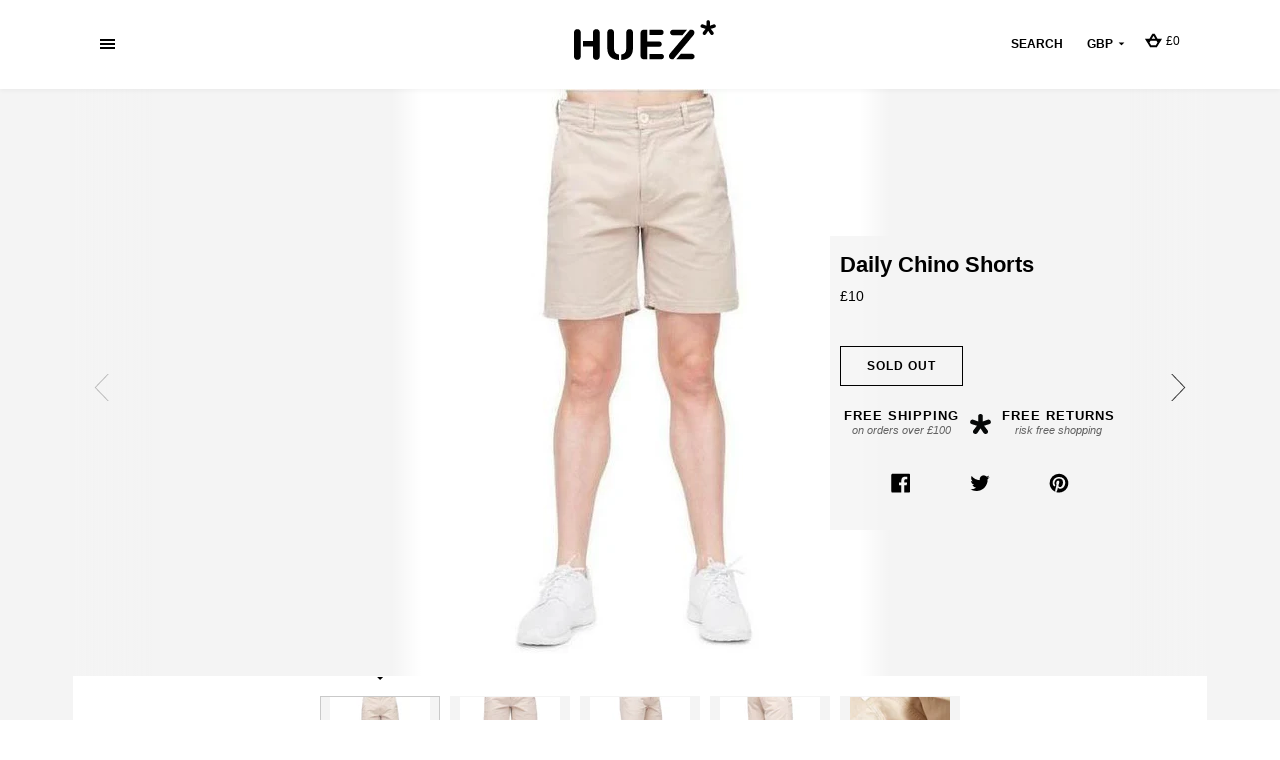

--- FILE ---
content_type: text/html; charset=utf-8
request_url: https://huez.co.uk/products/daily-chino-shorts-1
body_size: 30973
content:
<!doctype html>
<!--[if IE 9]> <html class="ie9 no-js supports-no-cookies regtheme" lang="en"> <![endif]-->
<!--[if (gt IE 9)|!(IE)]><!--> <html class="no-js supports-no-cookies regtheme" lang="en"> <!--<![endif]-->
<head>
  <meta charset="utf-8">
  <meta http-equiv="X-UA-Compatible" content="IE=edge">
  <meta name="viewport" content="width=device-width,initial-scale=1">
  <meta name="theme-color" content="#000">
  <meta name="google-site-verification" content="v24c9W8De2W2YiiujJOKyluj5fsL9cgfQSWYe_a2Ldo" />
  <link rel="canonical" href="https://huez.co.uk/products/daily-chino-shorts-1">

  
    <link rel="shortcut icon" href="//huez.co.uk/cdn/shop/files/huez-favicon_32x32.png?v=1613693962" type="image/png">
  

  
  <title>
    Daily Chino Shorts
    
    
    
      &ndash; Huez
    
  </title>

  
    <meta name="description" content="Mens Smart Chino Shorts - Removable Cycling Chamois Inner - Brushed Stretch Cotton - Individually Dyed.">
  
  
  <script>
    function loadJS(u){var r = document.getElementsByTagName( "script" )[ 0 ], s = document.createElement( "script" );s.src = u;r.parentNode.insertBefore( s, r );}
    
    if(!window.HTMLPictureElement){
    	document.createElement('picture');
    	loadJS("//huez.co.uk/cdn/shop/t/11/assets/respimage.min.js?v=53296800605222946161510824584");
    }
  </script>
  <script src="//huez.co.uk/cdn/shop/t/11/assets/lazysizes.min.js?v=121485069904807015891510824582" async=""></script>
  
  
<meta property="og:site_name" content="Huez">
<meta property="og:url" content="https://huez.co.uk/products/daily-chino-shorts-1">
<meta property="og:title" content="Daily Chino Shorts">
<meta property="og:type" content="product">
<meta property="og:description" content="Mens Smart Chino Shorts - Removable Cycling Chamois Inner - Brushed Stretch Cotton - Individually Dyed."><meta property="og:price:amount" content="10">
  <meta property="og:price:currency" content="GBP"><meta property="og:image" content="http://huez.co.uk/cdn/shop/products/Untitled_design_1_1024x1024.jpg?v=1524751828"><meta property="og:image" content="http://huez.co.uk/cdn/shop/products/Huez-Daily-Chino-Shorts-Putty-1_1024x1024.jpg?v=1524751659"><meta property="og:image" content="http://huez.co.uk/cdn/shop/products/Huez-Daily-Chino-Shorts-Putty-2_1024x1024.jpg?v=1524751659">
<meta property="og:image:secure_url" content="https://huez.co.uk/cdn/shop/products/Untitled_design_1_1024x1024.jpg?v=1524751828"><meta property="og:image:secure_url" content="https://huez.co.uk/cdn/shop/products/Huez-Daily-Chino-Shorts-Putty-1_1024x1024.jpg?v=1524751659"><meta property="og:image:secure_url" content="https://huez.co.uk/cdn/shop/products/Huez-Daily-Chino-Shorts-Putty-2_1024x1024.jpg?v=1524751659">

<meta name="twitter:site" content="@HuezApparel">
<meta name="twitter:card" content="summary_large_image">
<meta name="twitter:title" content="Daily Chino Shorts">
<meta name="twitter:description" content="Mens Smart Chino Shorts - Removable Cycling Chamois Inner - Brushed Stretch Cotton - Individually Dyed.">

  
  <link href="//huez.co.uk/cdn/shop/t/11/assets/theme.scss.css?v=151988500685019925221674755441" rel="stylesheet" type="text/css" media="all" />
  <link href="//huez.co.uk/cdn/shop/t/11/assets/jquery.fancybox.css?v=52634845850439794741510824581" rel="stylesheet" type="text/css" media="all" />
  
  
  <script>
    document.documentElement.className = document.documentElement.className.replace('no-js', 'js');

    window.theme = {
      strings: {
        addToCart: "Add to Basket",
        soldOut: "Sold Out",
        unavailable: "Unavailable"
      },
      moneyFormat: "\u003cspan class=money\u003e£{{amount_no_decimals}}\u003c\/span\u003e"
    };
  </script>
  <script src="https://ajax.googleapis.com/ajax/libs/jquery/3.2.1/jquery.min.js" />
  

  <!--[if (gt IE 9)|!(IE)]><!--><script src="//huez.co.uk/cdn/shop/t/11/assets/vendor.js?v=63465572612629405661510824587" defer="defer"></script><!--<![endif]-->
  <!--[if lt IE 9]><script src="//huez.co.uk/cdn/shop/t/11/assets/vendor.js?v=63465572612629405661510824587"></script><![endif]-->

  <!--[if (gt IE 9)|!(IE)]><!--><script src="//huez.co.uk/cdn/shop/t/11/assets/theme-min.js?v=101441939397832914171511364968" defer="defer"></script><!--<![endif]-->
  <!--[if lt IE 9]><script src="//huez.co.uk/cdn/shop/t/11/assets/theme-min.js?v=101441939397832914171511364968"></script><![endif]-->

<!--[if (gt IE 9)|!(IE)]><!--><script src="//huez.co.uk/cdn/shopifycloud/storefront/assets/themes_support/option_selection-b017cd28.js" defer="defer"></script><!--<![endif]-->
  <!--[if lt IE 9]><script src="//huez.co.uk/cdn/shopifycloud/storefront/assets/themes_support/option_selection-b017cd28.js"></script><![endif]-->
  
  <script>window.performance && window.performance.mark && window.performance.mark('shopify.content_for_header.start');</script><meta id="shopify-digital-wallet" name="shopify-digital-wallet" content="/4212029/digital_wallets/dialog">
<meta name="shopify-checkout-api-token" content="96736c23261804e5152667cbb868b22b">
<meta id="in-context-paypal-metadata" data-shop-id="4212029" data-venmo-supported="false" data-environment="production" data-locale="en_US" data-paypal-v4="true" data-currency="GBP">
<link rel="alternate" type="application/json+oembed" href="https://huez.co.uk/products/daily-chino-shorts-1.oembed">
<script async="async" src="/checkouts/internal/preloads.js?locale=en-GB"></script>
<link rel="preconnect" href="https://shop.app" crossorigin="anonymous">
<script async="async" src="https://shop.app/checkouts/internal/preloads.js?locale=en-GB&shop_id=4212029" crossorigin="anonymous"></script>
<script id="apple-pay-shop-capabilities" type="application/json">{"shopId":4212029,"countryCode":"GB","currencyCode":"GBP","merchantCapabilities":["supports3DS"],"merchantId":"gid:\/\/shopify\/Shop\/4212029","merchantName":"Huez","requiredBillingContactFields":["postalAddress","email"],"requiredShippingContactFields":["postalAddress","email"],"shippingType":"shipping","supportedNetworks":["visa","maestro","masterCard","amex","discover","elo"],"total":{"type":"pending","label":"Huez","amount":"1.00"},"shopifyPaymentsEnabled":true,"supportsSubscriptions":true}</script>
<script id="shopify-features" type="application/json">{"accessToken":"96736c23261804e5152667cbb868b22b","betas":["rich-media-storefront-analytics"],"domain":"huez.co.uk","predictiveSearch":true,"shopId":4212029,"locale":"en"}</script>
<script>var Shopify = Shopify || {};
Shopify.shop = "huez.myshopify.com";
Shopify.locale = "en";
Shopify.currency = {"active":"GBP","rate":"1.0"};
Shopify.country = "GB";
Shopify.theme = {"name":"HUEZ-mk-2.03","id":7941652518,"schema_name":"Slate","schema_version":"1.0.0","theme_store_id":null,"role":"main"};
Shopify.theme.handle = "null";
Shopify.theme.style = {"id":null,"handle":null};
Shopify.cdnHost = "huez.co.uk/cdn";
Shopify.routes = Shopify.routes || {};
Shopify.routes.root = "/";</script>
<script type="module">!function(o){(o.Shopify=o.Shopify||{}).modules=!0}(window);</script>
<script>!function(o){function n(){var o=[];function n(){o.push(Array.prototype.slice.apply(arguments))}return n.q=o,n}var t=o.Shopify=o.Shopify||{};t.loadFeatures=n(),t.autoloadFeatures=n()}(window);</script>
<script>
  window.ShopifyPay = window.ShopifyPay || {};
  window.ShopifyPay.apiHost = "shop.app\/pay";
  window.ShopifyPay.redirectState = null;
</script>
<script id="shop-js-analytics" type="application/json">{"pageType":"product"}</script>
<script defer="defer" async type="module" src="//huez.co.uk/cdn/shopifycloud/shop-js/modules/v2/client.init-shop-cart-sync_BT-GjEfc.en.esm.js"></script>
<script defer="defer" async type="module" src="//huez.co.uk/cdn/shopifycloud/shop-js/modules/v2/chunk.common_D58fp_Oc.esm.js"></script>
<script defer="defer" async type="module" src="//huez.co.uk/cdn/shopifycloud/shop-js/modules/v2/chunk.modal_xMitdFEc.esm.js"></script>
<script type="module">
  await import("//huez.co.uk/cdn/shopifycloud/shop-js/modules/v2/client.init-shop-cart-sync_BT-GjEfc.en.esm.js");
await import("//huez.co.uk/cdn/shopifycloud/shop-js/modules/v2/chunk.common_D58fp_Oc.esm.js");
await import("//huez.co.uk/cdn/shopifycloud/shop-js/modules/v2/chunk.modal_xMitdFEc.esm.js");

  window.Shopify.SignInWithShop?.initShopCartSync?.({"fedCMEnabled":true,"windoidEnabled":true});

</script>
<script>
  window.Shopify = window.Shopify || {};
  if (!window.Shopify.featureAssets) window.Shopify.featureAssets = {};
  window.Shopify.featureAssets['shop-js'] = {"shop-cart-sync":["modules/v2/client.shop-cart-sync_DZOKe7Ll.en.esm.js","modules/v2/chunk.common_D58fp_Oc.esm.js","modules/v2/chunk.modal_xMitdFEc.esm.js"],"init-fed-cm":["modules/v2/client.init-fed-cm_B6oLuCjv.en.esm.js","modules/v2/chunk.common_D58fp_Oc.esm.js","modules/v2/chunk.modal_xMitdFEc.esm.js"],"shop-cash-offers":["modules/v2/client.shop-cash-offers_D2sdYoxE.en.esm.js","modules/v2/chunk.common_D58fp_Oc.esm.js","modules/v2/chunk.modal_xMitdFEc.esm.js"],"shop-login-button":["modules/v2/client.shop-login-button_QeVjl5Y3.en.esm.js","modules/v2/chunk.common_D58fp_Oc.esm.js","modules/v2/chunk.modal_xMitdFEc.esm.js"],"pay-button":["modules/v2/client.pay-button_DXTOsIq6.en.esm.js","modules/v2/chunk.common_D58fp_Oc.esm.js","modules/v2/chunk.modal_xMitdFEc.esm.js"],"shop-button":["modules/v2/client.shop-button_DQZHx9pm.en.esm.js","modules/v2/chunk.common_D58fp_Oc.esm.js","modules/v2/chunk.modal_xMitdFEc.esm.js"],"avatar":["modules/v2/client.avatar_BTnouDA3.en.esm.js"],"init-windoid":["modules/v2/client.init-windoid_CR1B-cfM.en.esm.js","modules/v2/chunk.common_D58fp_Oc.esm.js","modules/v2/chunk.modal_xMitdFEc.esm.js"],"init-shop-for-new-customer-accounts":["modules/v2/client.init-shop-for-new-customer-accounts_C_vY_xzh.en.esm.js","modules/v2/client.shop-login-button_QeVjl5Y3.en.esm.js","modules/v2/chunk.common_D58fp_Oc.esm.js","modules/v2/chunk.modal_xMitdFEc.esm.js"],"init-shop-email-lookup-coordinator":["modules/v2/client.init-shop-email-lookup-coordinator_BI7n9ZSv.en.esm.js","modules/v2/chunk.common_D58fp_Oc.esm.js","modules/v2/chunk.modal_xMitdFEc.esm.js"],"init-shop-cart-sync":["modules/v2/client.init-shop-cart-sync_BT-GjEfc.en.esm.js","modules/v2/chunk.common_D58fp_Oc.esm.js","modules/v2/chunk.modal_xMitdFEc.esm.js"],"shop-toast-manager":["modules/v2/client.shop-toast-manager_DiYdP3xc.en.esm.js","modules/v2/chunk.common_D58fp_Oc.esm.js","modules/v2/chunk.modal_xMitdFEc.esm.js"],"init-customer-accounts":["modules/v2/client.init-customer-accounts_D9ZNqS-Q.en.esm.js","modules/v2/client.shop-login-button_QeVjl5Y3.en.esm.js","modules/v2/chunk.common_D58fp_Oc.esm.js","modules/v2/chunk.modal_xMitdFEc.esm.js"],"init-customer-accounts-sign-up":["modules/v2/client.init-customer-accounts-sign-up_iGw4briv.en.esm.js","modules/v2/client.shop-login-button_QeVjl5Y3.en.esm.js","modules/v2/chunk.common_D58fp_Oc.esm.js","modules/v2/chunk.modal_xMitdFEc.esm.js"],"shop-follow-button":["modules/v2/client.shop-follow-button_CqMgW2wH.en.esm.js","modules/v2/chunk.common_D58fp_Oc.esm.js","modules/v2/chunk.modal_xMitdFEc.esm.js"],"checkout-modal":["modules/v2/client.checkout-modal_xHeaAweL.en.esm.js","modules/v2/chunk.common_D58fp_Oc.esm.js","modules/v2/chunk.modal_xMitdFEc.esm.js"],"shop-login":["modules/v2/client.shop-login_D91U-Q7h.en.esm.js","modules/v2/chunk.common_D58fp_Oc.esm.js","modules/v2/chunk.modal_xMitdFEc.esm.js"],"lead-capture":["modules/v2/client.lead-capture_BJmE1dJe.en.esm.js","modules/v2/chunk.common_D58fp_Oc.esm.js","modules/v2/chunk.modal_xMitdFEc.esm.js"],"payment-terms":["modules/v2/client.payment-terms_Ci9AEqFq.en.esm.js","modules/v2/chunk.common_D58fp_Oc.esm.js","modules/v2/chunk.modal_xMitdFEc.esm.js"]};
</script>
<script>(function() {
  var isLoaded = false;
  function asyncLoad() {
    if (isLoaded) return;
    isLoaded = true;
    var urls = ["https:\/\/esc-nuwan-contactforms.s3-eu-west-1.amazonaws.com\/huez.myshopify.com-1607592784.js?shop=huez.myshopify.com","https:\/\/s3.amazonaws.com\/pixelpop\/usercontent\/scripts\/c6123b32-e551-4550-a7a4-3d81d48aacfe\/pixelpop.js?shop=huez.myshopify.com","https:\/\/contact-forms-s.esc-apps-cdn.com\/production\/js\/client.js?shop=huez.myshopify.com","https:\/\/contact-forms-s.esc-apps-cdn.com\/production\/js\/client.js?shop=huez.myshopify.com","https:\/\/na.shgcdn3.com\/pixel-collector.js?shop=huez.myshopify.com"];
    for (var i = 0; i < urls.length; i++) {
      var s = document.createElement('script');
      s.type = 'text/javascript';
      s.async = true;
      s.src = urls[i];
      var x = document.getElementsByTagName('script')[0];
      x.parentNode.insertBefore(s, x);
    }
  };
  if(window.attachEvent) {
    window.attachEvent('onload', asyncLoad);
  } else {
    window.addEventListener('load', asyncLoad, false);
  }
})();</script>
<script id="__st">var __st={"a":4212029,"offset":0,"reqid":"a7032575-0d13-429b-a75e-d6107cd0fdde-1769519569","pageurl":"huez.co.uk\/products\/daily-chino-shorts-1","u":"e479cb38abb6","p":"product","rtyp":"product","rid":411310985};</script>
<script>window.ShopifyPaypalV4VisibilityTracking = true;</script>
<script id="captcha-bootstrap">!function(){'use strict';const t='contact',e='account',n='new_comment',o=[[t,t],['blogs',n],['comments',n],[t,'customer']],c=[[e,'customer_login'],[e,'guest_login'],[e,'recover_customer_password'],[e,'create_customer']],r=t=>t.map((([t,e])=>`form[action*='/${t}']:not([data-nocaptcha='true']) input[name='form_type'][value='${e}']`)).join(','),a=t=>()=>t?[...document.querySelectorAll(t)].map((t=>t.form)):[];function s(){const t=[...o],e=r(t);return a(e)}const i='password',u='form_key',d=['recaptcha-v3-token','g-recaptcha-response','h-captcha-response',i],f=()=>{try{return window.sessionStorage}catch{return}},m='__shopify_v',_=t=>t.elements[u];function p(t,e,n=!1){try{const o=window.sessionStorage,c=JSON.parse(o.getItem(e)),{data:r}=function(t){const{data:e,action:n}=t;return t[m]||n?{data:e,action:n}:{data:t,action:n}}(c);for(const[e,n]of Object.entries(r))t.elements[e]&&(t.elements[e].value=n);n&&o.removeItem(e)}catch(o){console.error('form repopulation failed',{error:o})}}const l='form_type',E='cptcha';function T(t){t.dataset[E]=!0}const w=window,h=w.document,L='Shopify',v='ce_forms',y='captcha';let A=!1;((t,e)=>{const n=(g='f06e6c50-85a8-45c8-87d0-21a2b65856fe',I='https://cdn.shopify.com/shopifycloud/storefront-forms-hcaptcha/ce_storefront_forms_captcha_hcaptcha.v1.5.2.iife.js',D={infoText:'Protected by hCaptcha',privacyText:'Privacy',termsText:'Terms'},(t,e,n)=>{const o=w[L][v],c=o.bindForm;if(c)return c(t,g,e,D).then(n);var r;o.q.push([[t,g,e,D],n]),r=I,A||(h.body.append(Object.assign(h.createElement('script'),{id:'captcha-provider',async:!0,src:r})),A=!0)});var g,I,D;w[L]=w[L]||{},w[L][v]=w[L][v]||{},w[L][v].q=[],w[L][y]=w[L][y]||{},w[L][y].protect=function(t,e){n(t,void 0,e),T(t)},Object.freeze(w[L][y]),function(t,e,n,w,h,L){const[v,y,A,g]=function(t,e,n){const i=e?o:[],u=t?c:[],d=[...i,...u],f=r(d),m=r(i),_=r(d.filter((([t,e])=>n.includes(e))));return[a(f),a(m),a(_),s()]}(w,h,L),I=t=>{const e=t.target;return e instanceof HTMLFormElement?e:e&&e.form},D=t=>v().includes(t);t.addEventListener('submit',(t=>{const e=I(t);if(!e)return;const n=D(e)&&!e.dataset.hcaptchaBound&&!e.dataset.recaptchaBound,o=_(e),c=g().includes(e)&&(!o||!o.value);(n||c)&&t.preventDefault(),c&&!n&&(function(t){try{if(!f())return;!function(t){const e=f();if(!e)return;const n=_(t);if(!n)return;const o=n.value;o&&e.removeItem(o)}(t);const e=Array.from(Array(32),(()=>Math.random().toString(36)[2])).join('');!function(t,e){_(t)||t.append(Object.assign(document.createElement('input'),{type:'hidden',name:u})),t.elements[u].value=e}(t,e),function(t,e){const n=f();if(!n)return;const o=[...t.querySelectorAll(`input[type='${i}']`)].map((({name:t})=>t)),c=[...d,...o],r={};for(const[a,s]of new FormData(t).entries())c.includes(a)||(r[a]=s);n.setItem(e,JSON.stringify({[m]:1,action:t.action,data:r}))}(t,e)}catch(e){console.error('failed to persist form',e)}}(e),e.submit())}));const S=(t,e)=>{t&&!t.dataset[E]&&(n(t,e.some((e=>e===t))),T(t))};for(const o of['focusin','change'])t.addEventListener(o,(t=>{const e=I(t);D(e)&&S(e,y())}));const B=e.get('form_key'),M=e.get(l),P=B&&M;t.addEventListener('DOMContentLoaded',(()=>{const t=y();if(P)for(const e of t)e.elements[l].value===M&&p(e,B);[...new Set([...A(),...v().filter((t=>'true'===t.dataset.shopifyCaptcha))])].forEach((e=>S(e,t)))}))}(h,new URLSearchParams(w.location.search),n,t,e,['guest_login'])})(!0,!0)}();</script>
<script integrity="sha256-4kQ18oKyAcykRKYeNunJcIwy7WH5gtpwJnB7kiuLZ1E=" data-source-attribution="shopify.loadfeatures" defer="defer" src="//huez.co.uk/cdn/shopifycloud/storefront/assets/storefront/load_feature-a0a9edcb.js" crossorigin="anonymous"></script>
<script crossorigin="anonymous" defer="defer" src="//huez.co.uk/cdn/shopifycloud/storefront/assets/shopify_pay/storefront-65b4c6d7.js?v=20250812"></script>
<script data-source-attribution="shopify.dynamic_checkout.dynamic.init">var Shopify=Shopify||{};Shopify.PaymentButton=Shopify.PaymentButton||{isStorefrontPortableWallets:!0,init:function(){window.Shopify.PaymentButton.init=function(){};var t=document.createElement("script");t.src="https://huez.co.uk/cdn/shopifycloud/portable-wallets/latest/portable-wallets.en.js",t.type="module",document.head.appendChild(t)}};
</script>
<script data-source-attribution="shopify.dynamic_checkout.buyer_consent">
  function portableWalletsHideBuyerConsent(e){var t=document.getElementById("shopify-buyer-consent"),n=document.getElementById("shopify-subscription-policy-button");t&&n&&(t.classList.add("hidden"),t.setAttribute("aria-hidden","true"),n.removeEventListener("click",e))}function portableWalletsShowBuyerConsent(e){var t=document.getElementById("shopify-buyer-consent"),n=document.getElementById("shopify-subscription-policy-button");t&&n&&(t.classList.remove("hidden"),t.removeAttribute("aria-hidden"),n.addEventListener("click",e))}window.Shopify?.PaymentButton&&(window.Shopify.PaymentButton.hideBuyerConsent=portableWalletsHideBuyerConsent,window.Shopify.PaymentButton.showBuyerConsent=portableWalletsShowBuyerConsent);
</script>
<script data-source-attribution="shopify.dynamic_checkout.cart.bootstrap">document.addEventListener("DOMContentLoaded",(function(){function t(){return document.querySelector("shopify-accelerated-checkout-cart, shopify-accelerated-checkout")}if(t())Shopify.PaymentButton.init();else{new MutationObserver((function(e,n){t()&&(Shopify.PaymentButton.init(),n.disconnect())})).observe(document.body,{childList:!0,subtree:!0})}}));
</script>
<link id="shopify-accelerated-checkout-styles" rel="stylesheet" media="screen" href="https://huez.co.uk/cdn/shopifycloud/portable-wallets/latest/accelerated-checkout-backwards-compat.css" crossorigin="anonymous">
<style id="shopify-accelerated-checkout-cart">
        #shopify-buyer-consent {
  margin-top: 1em;
  display: inline-block;
  width: 100%;
}

#shopify-buyer-consent.hidden {
  display: none;
}

#shopify-subscription-policy-button {
  background: none;
  border: none;
  padding: 0;
  text-decoration: underline;
  font-size: inherit;
  cursor: pointer;
}

#shopify-subscription-policy-button::before {
  box-shadow: none;
}

      </style>

<script>window.performance && window.performance.mark && window.performance.mark('shopify.content_for_header.end');</script>

<script>
    (function(h,o,t,j,a,r){
        h.hj=h.hj||function(){(h.hj.q=h.hj.q||[]).push(arguments)};
        h._hjSettings={hjid:560751,hjsv:5};
        a=o.getElementsByTagName('head')[0];
        r=o.createElement('script');r.async=1;
        r.src=t+h._hjSettings.hjid+j+h._hjSettings.hjsv;
        a.appendChild(r);
    })(window,document,'//static.hotjar.com/c/hotjar-','.js?sv=');
</script>

  

<script type="text/javascript">
  
    window.SHG_CUSTOMER = null;
  
</script>










<link href="https://monorail-edge.shopifysvc.com" rel="dns-prefetch">
<script>(function(){if ("sendBeacon" in navigator && "performance" in window) {try {var session_token_from_headers = performance.getEntriesByType('navigation')[0].serverTiming.find(x => x.name == '_s').description;} catch {var session_token_from_headers = undefined;}var session_cookie_matches = document.cookie.match(/_shopify_s=([^;]*)/);var session_token_from_cookie = session_cookie_matches && session_cookie_matches.length === 2 ? session_cookie_matches[1] : "";var session_token = session_token_from_headers || session_token_from_cookie || "";function handle_abandonment_event(e) {var entries = performance.getEntries().filter(function(entry) {return /monorail-edge.shopifysvc.com/.test(entry.name);});if (!window.abandonment_tracked && entries.length === 0) {window.abandonment_tracked = true;var currentMs = Date.now();var navigation_start = performance.timing.navigationStart;var payload = {shop_id: 4212029,url: window.location.href,navigation_start,duration: currentMs - navigation_start,session_token,page_type: "product"};window.navigator.sendBeacon("https://monorail-edge.shopifysvc.com/v1/produce", JSON.stringify({schema_id: "online_store_buyer_site_abandonment/1.1",payload: payload,metadata: {event_created_at_ms: currentMs,event_sent_at_ms: currentMs}}));}}window.addEventListener('pagehide', handle_abandonment_event);}}());</script>
<script id="web-pixels-manager-setup">(function e(e,d,r,n,o){if(void 0===o&&(o={}),!Boolean(null===(a=null===(i=window.Shopify)||void 0===i?void 0:i.analytics)||void 0===a?void 0:a.replayQueue)){var i,a;window.Shopify=window.Shopify||{};var t=window.Shopify;t.analytics=t.analytics||{};var s=t.analytics;s.replayQueue=[],s.publish=function(e,d,r){return s.replayQueue.push([e,d,r]),!0};try{self.performance.mark("wpm:start")}catch(e){}var l=function(){var e={modern:/Edge?\/(1{2}[4-9]|1[2-9]\d|[2-9]\d{2}|\d{4,})\.\d+(\.\d+|)|Firefox\/(1{2}[4-9]|1[2-9]\d|[2-9]\d{2}|\d{4,})\.\d+(\.\d+|)|Chrom(ium|e)\/(9{2}|\d{3,})\.\d+(\.\d+|)|(Maci|X1{2}).+ Version\/(15\.\d+|(1[6-9]|[2-9]\d|\d{3,})\.\d+)([,.]\d+|)( \(\w+\)|)( Mobile\/\w+|) Safari\/|Chrome.+OPR\/(9{2}|\d{3,})\.\d+\.\d+|(CPU[ +]OS|iPhone[ +]OS|CPU[ +]iPhone|CPU IPhone OS|CPU iPad OS)[ +]+(15[._]\d+|(1[6-9]|[2-9]\d|\d{3,})[._]\d+)([._]\d+|)|Android:?[ /-](13[3-9]|1[4-9]\d|[2-9]\d{2}|\d{4,})(\.\d+|)(\.\d+|)|Android.+Firefox\/(13[5-9]|1[4-9]\d|[2-9]\d{2}|\d{4,})\.\d+(\.\d+|)|Android.+Chrom(ium|e)\/(13[3-9]|1[4-9]\d|[2-9]\d{2}|\d{4,})\.\d+(\.\d+|)|SamsungBrowser\/([2-9]\d|\d{3,})\.\d+/,legacy:/Edge?\/(1[6-9]|[2-9]\d|\d{3,})\.\d+(\.\d+|)|Firefox\/(5[4-9]|[6-9]\d|\d{3,})\.\d+(\.\d+|)|Chrom(ium|e)\/(5[1-9]|[6-9]\d|\d{3,})\.\d+(\.\d+|)([\d.]+$|.*Safari\/(?![\d.]+ Edge\/[\d.]+$))|(Maci|X1{2}).+ Version\/(10\.\d+|(1[1-9]|[2-9]\d|\d{3,})\.\d+)([,.]\d+|)( \(\w+\)|)( Mobile\/\w+|) Safari\/|Chrome.+OPR\/(3[89]|[4-9]\d|\d{3,})\.\d+\.\d+|(CPU[ +]OS|iPhone[ +]OS|CPU[ +]iPhone|CPU IPhone OS|CPU iPad OS)[ +]+(10[._]\d+|(1[1-9]|[2-9]\d|\d{3,})[._]\d+)([._]\d+|)|Android:?[ /-](13[3-9]|1[4-9]\d|[2-9]\d{2}|\d{4,})(\.\d+|)(\.\d+|)|Mobile Safari.+OPR\/([89]\d|\d{3,})\.\d+\.\d+|Android.+Firefox\/(13[5-9]|1[4-9]\d|[2-9]\d{2}|\d{4,})\.\d+(\.\d+|)|Android.+Chrom(ium|e)\/(13[3-9]|1[4-9]\d|[2-9]\d{2}|\d{4,})\.\d+(\.\d+|)|Android.+(UC? ?Browser|UCWEB|U3)[ /]?(15\.([5-9]|\d{2,})|(1[6-9]|[2-9]\d|\d{3,})\.\d+)\.\d+|SamsungBrowser\/(5\.\d+|([6-9]|\d{2,})\.\d+)|Android.+MQ{2}Browser\/(14(\.(9|\d{2,})|)|(1[5-9]|[2-9]\d|\d{3,})(\.\d+|))(\.\d+|)|K[Aa][Ii]OS\/(3\.\d+|([4-9]|\d{2,})\.\d+)(\.\d+|)/},d=e.modern,r=e.legacy,n=navigator.userAgent;return n.match(d)?"modern":n.match(r)?"legacy":"unknown"}(),u="modern"===l?"modern":"legacy",c=(null!=n?n:{modern:"",legacy:""})[u],f=function(e){return[e.baseUrl,"/wpm","/b",e.hashVersion,"modern"===e.buildTarget?"m":"l",".js"].join("")}({baseUrl:d,hashVersion:r,buildTarget:u}),m=function(e){var d=e.version,r=e.bundleTarget,n=e.surface,o=e.pageUrl,i=e.monorailEndpoint;return{emit:function(e){var a=e.status,t=e.errorMsg,s=(new Date).getTime(),l=JSON.stringify({metadata:{event_sent_at_ms:s},events:[{schema_id:"web_pixels_manager_load/3.1",payload:{version:d,bundle_target:r,page_url:o,status:a,surface:n,error_msg:t},metadata:{event_created_at_ms:s}}]});if(!i)return console&&console.warn&&console.warn("[Web Pixels Manager] No Monorail endpoint provided, skipping logging."),!1;try{return self.navigator.sendBeacon.bind(self.navigator)(i,l)}catch(e){}var u=new XMLHttpRequest;try{return u.open("POST",i,!0),u.setRequestHeader("Content-Type","text/plain"),u.send(l),!0}catch(e){return console&&console.warn&&console.warn("[Web Pixels Manager] Got an unhandled error while logging to Monorail."),!1}}}}({version:r,bundleTarget:l,surface:e.surface,pageUrl:self.location.href,monorailEndpoint:e.monorailEndpoint});try{o.browserTarget=l,function(e){var d=e.src,r=e.async,n=void 0===r||r,o=e.onload,i=e.onerror,a=e.sri,t=e.scriptDataAttributes,s=void 0===t?{}:t,l=document.createElement("script"),u=document.querySelector("head"),c=document.querySelector("body");if(l.async=n,l.src=d,a&&(l.integrity=a,l.crossOrigin="anonymous"),s)for(var f in s)if(Object.prototype.hasOwnProperty.call(s,f))try{l.dataset[f]=s[f]}catch(e){}if(o&&l.addEventListener("load",o),i&&l.addEventListener("error",i),u)u.appendChild(l);else{if(!c)throw new Error("Did not find a head or body element to append the script");c.appendChild(l)}}({src:f,async:!0,onload:function(){if(!function(){var e,d;return Boolean(null===(d=null===(e=window.Shopify)||void 0===e?void 0:e.analytics)||void 0===d?void 0:d.initialized)}()){var d=window.webPixelsManager.init(e)||void 0;if(d){var r=window.Shopify.analytics;r.replayQueue.forEach((function(e){var r=e[0],n=e[1],o=e[2];d.publishCustomEvent(r,n,o)})),r.replayQueue=[],r.publish=d.publishCustomEvent,r.visitor=d.visitor,r.initialized=!0}}},onerror:function(){return m.emit({status:"failed",errorMsg:"".concat(f," has failed to load")})},sri:function(e){var d=/^sha384-[A-Za-z0-9+/=]+$/;return"string"==typeof e&&d.test(e)}(c)?c:"",scriptDataAttributes:o}),m.emit({status:"loading"})}catch(e){m.emit({status:"failed",errorMsg:(null==e?void 0:e.message)||"Unknown error"})}}})({shopId: 4212029,storefrontBaseUrl: "https://huez.co.uk",extensionsBaseUrl: "https://extensions.shopifycdn.com/cdn/shopifycloud/web-pixels-manager",monorailEndpoint: "https://monorail-edge.shopifysvc.com/unstable/produce_batch",surface: "storefront-renderer",enabledBetaFlags: ["2dca8a86"],webPixelsConfigList: [{"id":"801570858","configuration":"{\"site_id\":\"6488bb7d-6d0b-4ba2-a2c8-6915c64c46cf\",\"analytics_endpoint\":\"https:\\\/\\\/na.shgcdn3.com\"}","eventPayloadVersion":"v1","runtimeContext":"STRICT","scriptVersion":"695709fc3f146fa50a25299517a954f2","type":"APP","apiClientId":1158168,"privacyPurposes":["ANALYTICS","MARKETING","SALE_OF_DATA"],"dataSharingAdjustments":{"protectedCustomerApprovalScopes":["read_customer_personal_data"]}},{"id":"55771178","eventPayloadVersion":"v1","runtimeContext":"LAX","scriptVersion":"1","type":"CUSTOM","privacyPurposes":["MARKETING"],"name":"Meta pixel (migrated)"},{"id":"65142826","eventPayloadVersion":"v1","runtimeContext":"LAX","scriptVersion":"1","type":"CUSTOM","privacyPurposes":["ANALYTICS"],"name":"Google Analytics tag (migrated)"},{"id":"shopify-app-pixel","configuration":"{}","eventPayloadVersion":"v1","runtimeContext":"STRICT","scriptVersion":"0450","apiClientId":"shopify-pixel","type":"APP","privacyPurposes":["ANALYTICS","MARKETING"]},{"id":"shopify-custom-pixel","eventPayloadVersion":"v1","runtimeContext":"LAX","scriptVersion":"0450","apiClientId":"shopify-pixel","type":"CUSTOM","privacyPurposes":["ANALYTICS","MARKETING"]}],isMerchantRequest: false,initData: {"shop":{"name":"Huez","paymentSettings":{"currencyCode":"GBP"},"myshopifyDomain":"huez.myshopify.com","countryCode":"GB","storefrontUrl":"https:\/\/huez.co.uk"},"customer":null,"cart":null,"checkout":null,"productVariants":[{"price":{"amount":10.0,"currencyCode":"GBP"},"product":{"title":"Daily Chino Shorts","vendor":"Huez","id":"411310985","untranslatedTitle":"Daily Chino Shorts","url":"\/products\/daily-chino-shorts-1","type":"Shorts"},"id":"1076300701","image":{"src":"\/\/huez.co.uk\/cdn\/shop\/products\/Untitled_design_1.jpg?v=1524751828"},"sku":"H01-M-SRT002-550-01-0XS","title":"Putty \/ XS","untranslatedTitle":"Putty \/ XS"},{"price":{"amount":10.0,"currencyCode":"GBP"},"product":{"title":"Daily Chino Shorts","vendor":"Huez","id":"411310985","untranslatedTitle":"Daily Chino Shorts","url":"\/products\/daily-chino-shorts-1","type":"Shorts"},"id":"1076300705","image":{"src":"\/\/huez.co.uk\/cdn\/shop\/products\/Untitled_design_1.jpg?v=1524751828"},"sku":"H01-M-SRT002-550-01-00S","title":"Putty \/ S","untranslatedTitle":"Putty \/ S"},{"price":{"amount":10.0,"currencyCode":"GBP"},"product":{"title":"Daily Chino Shorts","vendor":"Huez","id":"411310985","untranslatedTitle":"Daily Chino Shorts","url":"\/products\/daily-chino-shorts-1","type":"Shorts"},"id":"1076300713","image":{"src":"\/\/huez.co.uk\/cdn\/shop\/products\/Untitled_design_1.jpg?v=1524751828"},"sku":"H01-M-SRT002-550-01-00M","title":"Putty \/ M","untranslatedTitle":"Putty \/ M"},{"price":{"amount":10.0,"currencyCode":"GBP"},"product":{"title":"Daily Chino Shorts","vendor":"Huez","id":"411310985","untranslatedTitle":"Daily Chino Shorts","url":"\/products\/daily-chino-shorts-1","type":"Shorts"},"id":"1076300717","image":{"src":"\/\/huez.co.uk\/cdn\/shop\/products\/Untitled_design_1.jpg?v=1524751828"},"sku":"H01-M-SRT002-550-01-00L","title":"Putty \/ L","untranslatedTitle":"Putty \/ L"},{"price":{"amount":10.0,"currencyCode":"GBP"},"product":{"title":"Daily Chino Shorts","vendor":"Huez","id":"411310985","untranslatedTitle":"Daily Chino Shorts","url":"\/products\/daily-chino-shorts-1","type":"Shorts"},"id":"1076300721","image":{"src":"\/\/huez.co.uk\/cdn\/shop\/products\/Untitled_design_1.jpg?v=1524751828"},"sku":"H01-M-SRT002-550-01-0XL","title":"Putty \/ XL","untranslatedTitle":"Putty \/ XL"}],"purchasingCompany":null},},"https://huez.co.uk/cdn","fcfee988w5aeb613cpc8e4bc33m6693e112",{"modern":"","legacy":""},{"shopId":"4212029","storefrontBaseUrl":"https:\/\/huez.co.uk","extensionBaseUrl":"https:\/\/extensions.shopifycdn.com\/cdn\/shopifycloud\/web-pixels-manager","surface":"storefront-renderer","enabledBetaFlags":"[\"2dca8a86\"]","isMerchantRequest":"false","hashVersion":"fcfee988w5aeb613cpc8e4bc33m6693e112","publish":"custom","events":"[[\"page_viewed\",{}],[\"product_viewed\",{\"productVariant\":{\"price\":{\"amount\":10.0,\"currencyCode\":\"GBP\"},\"product\":{\"title\":\"Daily Chino Shorts\",\"vendor\":\"Huez\",\"id\":\"411310985\",\"untranslatedTitle\":\"Daily Chino Shorts\",\"url\":\"\/products\/daily-chino-shorts-1\",\"type\":\"Shorts\"},\"id\":\"1076300701\",\"image\":{\"src\":\"\/\/huez.co.uk\/cdn\/shop\/products\/Untitled_design_1.jpg?v=1524751828\"},\"sku\":\"H01-M-SRT002-550-01-0XS\",\"title\":\"Putty \/ XS\",\"untranslatedTitle\":\"Putty \/ XS\"}}]]"});</script><script>
  window.ShopifyAnalytics = window.ShopifyAnalytics || {};
  window.ShopifyAnalytics.meta = window.ShopifyAnalytics.meta || {};
  window.ShopifyAnalytics.meta.currency = 'GBP';
  var meta = {"product":{"id":411310985,"gid":"gid:\/\/shopify\/Product\/411310985","vendor":"Huez","type":"Shorts","handle":"daily-chino-shorts-1","variants":[{"id":1076300701,"price":1000,"name":"Daily Chino Shorts - Putty \/ XS","public_title":"Putty \/ XS","sku":"H01-M-SRT002-550-01-0XS"},{"id":1076300705,"price":1000,"name":"Daily Chino Shorts - Putty \/ S","public_title":"Putty \/ S","sku":"H01-M-SRT002-550-01-00S"},{"id":1076300713,"price":1000,"name":"Daily Chino Shorts - Putty \/ M","public_title":"Putty \/ M","sku":"H01-M-SRT002-550-01-00M"},{"id":1076300717,"price":1000,"name":"Daily Chino Shorts - Putty \/ L","public_title":"Putty \/ L","sku":"H01-M-SRT002-550-01-00L"},{"id":1076300721,"price":1000,"name":"Daily Chino Shorts - Putty \/ XL","public_title":"Putty \/ XL","sku":"H01-M-SRT002-550-01-0XL"}],"remote":false},"page":{"pageType":"product","resourceType":"product","resourceId":411310985,"requestId":"a7032575-0d13-429b-a75e-d6107cd0fdde-1769519569"}};
  for (var attr in meta) {
    window.ShopifyAnalytics.meta[attr] = meta[attr];
  }
</script>
<script class="analytics">
  (function () {
    var customDocumentWrite = function(content) {
      var jquery = null;

      if (window.jQuery) {
        jquery = window.jQuery;
      } else if (window.Checkout && window.Checkout.$) {
        jquery = window.Checkout.$;
      }

      if (jquery) {
        jquery('body').append(content);
      }
    };

    var hasLoggedConversion = function(token) {
      if (token) {
        return document.cookie.indexOf('loggedConversion=' + token) !== -1;
      }
      return false;
    }

    var setCookieIfConversion = function(token) {
      if (token) {
        var twoMonthsFromNow = new Date(Date.now());
        twoMonthsFromNow.setMonth(twoMonthsFromNow.getMonth() + 2);

        document.cookie = 'loggedConversion=' + token + '; expires=' + twoMonthsFromNow;
      }
    }

    var trekkie = window.ShopifyAnalytics.lib = window.trekkie = window.trekkie || [];
    if (trekkie.integrations) {
      return;
    }
    trekkie.methods = [
      'identify',
      'page',
      'ready',
      'track',
      'trackForm',
      'trackLink'
    ];
    trekkie.factory = function(method) {
      return function() {
        var args = Array.prototype.slice.call(arguments);
        args.unshift(method);
        trekkie.push(args);
        return trekkie;
      };
    };
    for (var i = 0; i < trekkie.methods.length; i++) {
      var key = trekkie.methods[i];
      trekkie[key] = trekkie.factory(key);
    }
    trekkie.load = function(config) {
      trekkie.config = config || {};
      trekkie.config.initialDocumentCookie = document.cookie;
      var first = document.getElementsByTagName('script')[0];
      var script = document.createElement('script');
      script.type = 'text/javascript';
      script.onerror = function(e) {
        var scriptFallback = document.createElement('script');
        scriptFallback.type = 'text/javascript';
        scriptFallback.onerror = function(error) {
                var Monorail = {
      produce: function produce(monorailDomain, schemaId, payload) {
        var currentMs = new Date().getTime();
        var event = {
          schema_id: schemaId,
          payload: payload,
          metadata: {
            event_created_at_ms: currentMs,
            event_sent_at_ms: currentMs
          }
        };
        return Monorail.sendRequest("https://" + monorailDomain + "/v1/produce", JSON.stringify(event));
      },
      sendRequest: function sendRequest(endpointUrl, payload) {
        // Try the sendBeacon API
        if (window && window.navigator && typeof window.navigator.sendBeacon === 'function' && typeof window.Blob === 'function' && !Monorail.isIos12()) {
          var blobData = new window.Blob([payload], {
            type: 'text/plain'
          });

          if (window.navigator.sendBeacon(endpointUrl, blobData)) {
            return true;
          } // sendBeacon was not successful

        } // XHR beacon

        var xhr = new XMLHttpRequest();

        try {
          xhr.open('POST', endpointUrl);
          xhr.setRequestHeader('Content-Type', 'text/plain');
          xhr.send(payload);
        } catch (e) {
          console.log(e);
        }

        return false;
      },
      isIos12: function isIos12() {
        return window.navigator.userAgent.lastIndexOf('iPhone; CPU iPhone OS 12_') !== -1 || window.navigator.userAgent.lastIndexOf('iPad; CPU OS 12_') !== -1;
      }
    };
    Monorail.produce('monorail-edge.shopifysvc.com',
      'trekkie_storefront_load_errors/1.1',
      {shop_id: 4212029,
      theme_id: 7941652518,
      app_name: "storefront",
      context_url: window.location.href,
      source_url: "//huez.co.uk/cdn/s/trekkie.storefront.a804e9514e4efded663580eddd6991fcc12b5451.min.js"});

        };
        scriptFallback.async = true;
        scriptFallback.src = '//huez.co.uk/cdn/s/trekkie.storefront.a804e9514e4efded663580eddd6991fcc12b5451.min.js';
        first.parentNode.insertBefore(scriptFallback, first);
      };
      script.async = true;
      script.src = '//huez.co.uk/cdn/s/trekkie.storefront.a804e9514e4efded663580eddd6991fcc12b5451.min.js';
      first.parentNode.insertBefore(script, first);
    };
    trekkie.load(
      {"Trekkie":{"appName":"storefront","development":false,"defaultAttributes":{"shopId":4212029,"isMerchantRequest":null,"themeId":7941652518,"themeCityHash":"13125734380536659720","contentLanguage":"en","currency":"GBP","eventMetadataId":"850c9eb0-f3a9-4563-bef7-51764a78289a"},"isServerSideCookieWritingEnabled":true,"monorailRegion":"shop_domain","enabledBetaFlags":["65f19447"]},"Session Attribution":{},"S2S":{"facebookCapiEnabled":false,"source":"trekkie-storefront-renderer","apiClientId":580111}}
    );

    var loaded = false;
    trekkie.ready(function() {
      if (loaded) return;
      loaded = true;

      window.ShopifyAnalytics.lib = window.trekkie;

      var originalDocumentWrite = document.write;
      document.write = customDocumentWrite;
      try { window.ShopifyAnalytics.merchantGoogleAnalytics.call(this); } catch(error) {};
      document.write = originalDocumentWrite;

      window.ShopifyAnalytics.lib.page(null,{"pageType":"product","resourceType":"product","resourceId":411310985,"requestId":"a7032575-0d13-429b-a75e-d6107cd0fdde-1769519569","shopifyEmitted":true});

      var match = window.location.pathname.match(/checkouts\/(.+)\/(thank_you|post_purchase)/)
      var token = match? match[1]: undefined;
      if (!hasLoggedConversion(token)) {
        setCookieIfConversion(token);
        window.ShopifyAnalytics.lib.track("Viewed Product",{"currency":"GBP","variantId":1076300701,"productId":411310985,"productGid":"gid:\/\/shopify\/Product\/411310985","name":"Daily Chino Shorts - Putty \/ XS","price":"10.00","sku":"H01-M-SRT002-550-01-0XS","brand":"Huez","variant":"Putty \/ XS","category":"Shorts","nonInteraction":true,"remote":false},undefined,undefined,{"shopifyEmitted":true});
      window.ShopifyAnalytics.lib.track("monorail:\/\/trekkie_storefront_viewed_product\/1.1",{"currency":"GBP","variantId":1076300701,"productId":411310985,"productGid":"gid:\/\/shopify\/Product\/411310985","name":"Daily Chino Shorts - Putty \/ XS","price":"10.00","sku":"H01-M-SRT002-550-01-0XS","brand":"Huez","variant":"Putty \/ XS","category":"Shorts","nonInteraction":true,"remote":false,"referer":"https:\/\/huez.co.uk\/products\/daily-chino-shorts-1"});
      }
    });


        var eventsListenerScript = document.createElement('script');
        eventsListenerScript.async = true;
        eventsListenerScript.src = "//huez.co.uk/cdn/shopifycloud/storefront/assets/shop_events_listener-3da45d37.js";
        document.getElementsByTagName('head')[0].appendChild(eventsListenerScript);

})();</script>
  <script>
  if (!window.ga || (window.ga && typeof window.ga !== 'function')) {
    window.ga = function ga() {
      (window.ga.q = window.ga.q || []).push(arguments);
      if (window.Shopify && window.Shopify.analytics && typeof window.Shopify.analytics.publish === 'function') {
        window.Shopify.analytics.publish("ga_stub_called", {}, {sendTo: "google_osp_migration"});
      }
      console.error("Shopify's Google Analytics stub called with:", Array.from(arguments), "\nSee https://help.shopify.com/manual/promoting-marketing/pixels/pixel-migration#google for more information.");
    };
    if (window.Shopify && window.Shopify.analytics && typeof window.Shopify.analytics.publish === 'function') {
      window.Shopify.analytics.publish("ga_stub_initialized", {}, {sendTo: "google_osp_migration"});
    }
  }
</script>
<script
  defer
  src="https://huez.co.uk/cdn/shopifycloud/perf-kit/shopify-perf-kit-3.0.4.min.js"
  data-application="storefront-renderer"
  data-shop-id="4212029"
  data-render-region="gcp-us-east1"
  data-page-type="product"
  data-theme-instance-id="7941652518"
  data-theme-name="Slate"
  data-theme-version="1.0.0"
  data-monorail-region="shop_domain"
  data-resource-timing-sampling-rate="10"
  data-shs="true"
  data-shs-beacon="true"
  data-shs-export-with-fetch="true"
  data-shs-logs-sample-rate="1"
  data-shs-beacon-endpoint="https://huez.co.uk/api/collect"
></script>
</head>

<body id="daily-chino-shorts" class="template-product">

  <a class="in-page-link visually-hidden skip-link" href="#MainContent">Skip to content</a>
  <nav role="navigation" class="main-nav" id="primaryNav">
  
  <ul class="nav large">
  
  	<li class="nav-item  first">
  	<a href="/pages/campaign" title="">Looks</a>
  	</li>
  
  	<li class="nav-item ">
  	<a href="/collections/shop" title="">Shop</a>
  	</li>
  
  	<li class="nav-item ">
  	<a href="/pages/about-us" title="">About</a>
  	</li>
  
  	<li class="nav-item  last">
  	<a href="/blogs/news" title="">Journal</a>
  	</li>
  
  </ul>
  
  
  <ul class="nav small">
  
  	<li class="nav-item archive  first">
  	<a href="/collections/ss18-pre-order" title="">Archive</a>
  	</li>
  
  	<li class="nav-item bespoke ">
  	<a href="/pages/bespoke" title="">Bespoke</a>
  	</li>
  
  	<li class="nav-item stockists ">
  	<a href="/blogs/stockists" title="">Stockists</a>
  	</li>
  
  	<li class="nav-item faqs ">
  	<a href="/blogs/faqs" title="">FAQs</a>
  	</li>
  
  	<li class="nav-item contact  last">
  	<a href="/pages/contact-us" title="">Contact</a>
  	</li>
  
  </ul>
  
</nav>


  <header id="header" class="page-header">
    <div class="inner">
      <button class="hamburger hamburger--spin" type="button">
        <span class="hamburger-box">
          <span class="hamburger-inner"></span>
        </span>
      </button>
      <a href="/" class="logo">
        <svg viewBox="0 0 378 106" xmlns="http://www.w3.org/2000/svg"><title>huez-logo</title><g fill="#000" fill-rule="evenodd"><path d="M352.67 5.447c0-3.158 1.652-4.91 4.592-4.91 2.953 0 4.584 1.752 4.584 4.91v9.72l8.533-3.063c.87-.32 2.06-.655 2.82-.655 1.53 0 4.48 1.53 4.48 4.91 0 2.07-1.2 3.5-3.82 4.27l-9.61 2.82 6.55 8.52c.76.982 1.3 1.964 1.3 3.166 0 3.71-3.6 4.582-4.91 4.582-1.52 0-2.95-.54-3.71-1.74l-6.23-9.29-6.22 9.29c-.77 1.2-2.19 1.74-3.72 1.74-1.3 0-4.91-.876-4.91-4.586 0-1.203.542-2.185 1.304-3.167l6.56-8.525-9.61-2.82c-2.62-.77-3.836-2.197-3.836-4.27 0-3.38 2.957-4.92 4.5-4.92.76 0 1.957.334 2.84.655l8.502 3.064V5.44zM17.892 89.02V47.956h.02v-14.82c0-5.347-3.498-8.948-8.956-8.948C3.494 24.19 0 27.79 0 33.136V96.7c0 5.355 3.494 8.957 8.956 8.957 5.458 0 8.957-3.602 8.957-8.956v-7.68h-.02zM59.41 24.19c-5.462 0-8.96 3.6-8.96 8.947V55.43H23.93v15.066h26.52v26.206c0 5.354 3.498 8.956 8.96 8.956 5.45 0 8.958-3.602 8.958-8.956V33.137c0-5.347-3.507-8.948-8.957-8.948m60.36 67.32c-8.41-.9-13.25-5.74-13.25-15.34V33.13c0-5.346-3.49-8.947-8.95-8.947-5.454 0-8.954 3.6-8.954 8.946v41.63c0 20.55 12.058 30.33 31.168 31.24V91.51zm28.24-67.32c-5.45 0-8.95 3.6-8.95 8.94v43.04c0 9.6-4.84 14.43-13.26 15.33V106c19.12-.91 31.19-10.688 31.19-31.24V33.136c0-5.347-3.5-8.948-8.962-8.948M311.8 89.17h-27.04l-12.667 15.07h39.71c5.13 0 9.29-2.626 9.29-7.536 0-4.927-4.155-7.53-9.286-7.53m-46.733-48.5h23.32l12.68-15.067h-36c-5.14 0-9.292 2.62-9.292 7.53 0 4.92 4.155 7.536 9.294 7.536m-.867 63.567l12.68-15.068h-.03l41.17-48.927c1.63-1.862 2.5-4.263 2.5-6.445 0-6.23-3.71-8.192-8.294-8.192h-3.29l-12.67 15.066h.02l-2.176 2.576-1.87 2.212-.005-.007-36.474 43.062c-1.634 1.95-2.942 4.03-2.942 6.876 0 6.663 3.82 8.846 10.37 8.846h1zM200.9 40.026h28.564c5.24 0 9.065-1.536 9.065-7.21 0-5.682-3.83-7.21-9.07-7.21h-28.57v14.42z"/><path d="M194.864 89.818h-.023V70.822h30.36c4.69 0 8.41-1.31 8.41-6.875 0-5.58-3.71-6.89-8.4-6.89h-30.36v-17.03h.026v-14.42h-7.46c-6.33 0-10.49 2.51-10.49 10.476v57.672c0 7.974 4.16 10.483 10.49 10.483h7.46v-14.42z"/><path d="M230.33 89.818h-29.443v14.42h29.443c5.23 0 9.064-1.527 9.064-7.216 0-5.668-3.834-7.204-9.064-7.204"/></g></svg>
      </a>
      <nav class="right-menu" role="navigation" id="secondaryNav">
        <a href="search" class="search" id="searchToggle">
          <svg xmlns="http://www.w3.org/2000/svg" width="14" height="16" viewBox="0 0 14 16">
            <g fill="none" fill-rule="evenodd" stroke="#000" stroke-width="2" transform="translate(1 1)">
              <path d="M7.5 8.5L11 13" stroke-linecap="square"/>
              <circle cx="4.5" cy="4.5" r="4.5"/>
            </g>
          </svg>
          <span>Search</span>
        </a>
        <span class="moneybaby">
<select class="currency-picker" name="currencies" id="currencies">
  
  
  <option value="GBP" selected="selected">GBP</option>
  
    
  
    
    <option value="USD">USD</option>
    
  
    
    <option value="EUR">EUR</option>
    
  
  </select>
</span>
        <div class="cart">
          <span id="cartcounter" data-cart-view="data-cart-view" >
            <a href="/cart">
              <svg rv-show="cart.item_count | lt 1" xmlns="http://www.w3.org/2000/svg" width="17" height="15" viewBox="0 0 17 15">
                <path d="M8.4162 2.9017L6.693 5.8462h3.614L8.5863 2.906l-.17-.0043zm1.735-1.266l.0067-.004 2.4663 4.2145h4.3783l-.6348 1.0265-4.477 7.281h-6.782L1.2303 7.8463h-.008l-1.2305-2h4.3835l1.7558-3h-.004l1.1724-2H9.685l.4662.7896zm-4.629 6.2105l-1 1.7088 1.5233 2.5988h4.8353l1.5756-2.6354-.9787-1.6722H5.5223z"/>
              </svg>
              <svg rv-show="cart.item_count | gt 0" width="17" height="15" viewBox="0 0 17 15" xmlns="http://www.w3.org/2000/svg"><path d="M10.15 1.64l2.47 4.2H17l-.63 1.03-4.48 7.28H5.1l-3.87-6.3-1.24-2h4.36l1.75-3 1.18-2h2.4l.44.8z"/></svg>
              
              <span class="count">
                <span class="yo-js">(<span rv-html="cart.item_count"></span>)</span>
                <span class="no-js"></span>
                <span class="ajax_total" rv-html="cart.total_price | money Currency.currentCurrency"></span>
              </span>
            </a>
         </span>
        </div>
      </nav>
    </div>
    <div class="shader"></div>
  </header>

  <main role="main" id="MainContent">
    



<section itemscope itemtype="http://schema.org/Product" class="product_page" id="top">
    <meta itemprop="url" content="https://huez.co.uk/products/daily-chino-shorts-1" />
    <meta itemprop="image" content="//huez.co.uk/cdn/shop/products/Untitled_design_1_grande.jpg?v=1524751828" />
    <div class="product-fly">
        <div class="images" id="image_holder">
          
          
          
            
            
            <div class="slides_holster inner">
            
              <div class="product-carousel">
                  
                      <div class="item carousel-cell">
                        <a href="//huez.co.uk/cdn/shop/products/Untitled_design_1_2048x.jpg?v=1524751828" data-fancybox="images" data-srcset="//huez.co.uk/cdn/shop/products/Untitled_design_1_1440x.jpg?v=1524751828 1600w, //huez.co.uk/cdn/shop/products/Untitled_design_1_1024x.jpg?v=1524751828 1200w, //huez.co.uk/cdn/shop/products/Untitled_design_1_768x.jpg?v=1524751828 640w">
                          <img class="mainshot" src="//huez.co.uk/cdn/shop/products/Untitled_design_1_x590.jpg?v=1524751828" alt="Daily Chino Shorts" />
                        </a>
                      </div>
                  
                      <div class="item carousel-cell">
                        <a href="//huez.co.uk/cdn/shop/products/Huez-Daily-Chino-Shorts-Putty-1_2048x.jpg?v=1524751659" data-fancybox="images" data-srcset="//huez.co.uk/cdn/shop/products/Huez-Daily-Chino-Shorts-Putty-1_1440x.jpg?v=1524751659 1600w, //huez.co.uk/cdn/shop/products/Huez-Daily-Chino-Shorts-Putty-1_1024x.jpg?v=1524751659 1200w, //huez.co.uk/cdn/shop/products/Huez-Daily-Chino-Shorts-Putty-1_768x.jpg?v=1524751659 640w">
                          <img class="mainshot" src="//huez.co.uk/cdn/shop/products/Huez-Daily-Chino-Shorts-Putty-1_x590.jpg?v=1524751659" alt="Daily Chino Shorts" />
                        </a>
                      </div>
                  
                      <div class="item carousel-cell">
                        <a href="//huez.co.uk/cdn/shop/products/Huez-Daily-Chino-Shorts-Putty-2_2048x.jpg?v=1524751659" data-fancybox="images" data-srcset="//huez.co.uk/cdn/shop/products/Huez-Daily-Chino-Shorts-Putty-2_1440x.jpg?v=1524751659 1600w, //huez.co.uk/cdn/shop/products/Huez-Daily-Chino-Shorts-Putty-2_1024x.jpg?v=1524751659 1200w, //huez.co.uk/cdn/shop/products/Huez-Daily-Chino-Shorts-Putty-2_768x.jpg?v=1524751659 640w">
                          <img class="mainshot" src="//huez.co.uk/cdn/shop/products/Huez-Daily-Chino-Shorts-Putty-2_x590.jpg?v=1524751659" alt="Daily Chino Shorts" />
                        </a>
                      </div>
                  
                      <div class="item carousel-cell">
                        <a href="//huez.co.uk/cdn/shop/products/Huez-Daily-Chino-Shorts-Putty-4_2048x.jpg?v=1524751659" data-fancybox="images" data-srcset="//huez.co.uk/cdn/shop/products/Huez-Daily-Chino-Shorts-Putty-4_1440x.jpg?v=1524751659 1600w, //huez.co.uk/cdn/shop/products/Huez-Daily-Chino-Shorts-Putty-4_1024x.jpg?v=1524751659 1200w, //huez.co.uk/cdn/shop/products/Huez-Daily-Chino-Shorts-Putty-4_768x.jpg?v=1524751659 640w">
                          <img class="mainshot" src="//huez.co.uk/cdn/shop/products/Huez-Daily-Chino-Shorts-Putty-4_x590.jpg?v=1524751659" alt="Daily Chino Shorts" />
                        </a>
                      </div>
                  
                      <div class="item carousel-cell">
                        <a href="//huez.co.uk/cdn/shop/products/Huez_Daily_Chino_Shorts_Putty_Detail_2_96acc80e-3dae-43e4-94ed-4e2ee53fe4cf_2048x.jpg?v=1524751659" data-fancybox="images" data-srcset="//huez.co.uk/cdn/shop/products/Huez_Daily_Chino_Shorts_Putty_Detail_2_96acc80e-3dae-43e4-94ed-4e2ee53fe4cf_1440x.jpg?v=1524751659 1600w, //huez.co.uk/cdn/shop/products/Huez_Daily_Chino_Shorts_Putty_Detail_2_96acc80e-3dae-43e4-94ed-4e2ee53fe4cf_1024x.jpg?v=1524751659 1200w, //huez.co.uk/cdn/shop/products/Huez_Daily_Chino_Shorts_Putty_Detail_2_96acc80e-3dae-43e4-94ed-4e2ee53fe4cf_768x.jpg?v=1524751659 640w">
                          <img class="mainshot" src="//huez.co.uk/cdn/shop/products/Huez_Daily_Chino_Shorts_Putty_Detail_2_96acc80e-3dae-43e4-94ed-4e2ee53fe4cf_x590.jpg?v=1524751659" alt="Daily Chino Shorts" />
                        </a>
                      </div>
                  
              </div>
            
            
            
        
        <div id="addtoarea" class="product-details addtoarea">
          <h1>Daily Chino Shorts</h1>
          <div id="product-price" itemprop="offers" itemscope itemtype="http://schema.org/Offer">
          <meta itemprop="priceCurrency" content="GBP" />
          
          <link itemprop="availability" href="http://schema.org/OutOfStock" />
          
          <p>
            
            
            <span class="product-price" itemprop="price"><span class=money>£10</span></span>
            
          </p>
        </div>
        
        <form action="/cart/add" method="post"class="product_form colour_switch" enctype="multipart/form-data" data-cart-submit >
            <div id="product-variants" class="">
              <select id="product-select" name="id">
              
                
              
                
              
                
              
                
              
                
              
              </select>
            </div>
            
            


  
  
  
  

  <div class="colours thismany-0">
  
  </div>
  
  
  
  
 
  
  
  
  


            
            <div id="product-add">
              
              <button type="submit" name="add" id="add" class="btn large">
              Sold Out
              </button>
              
            </div>
            <div id="backorder" class="hidden">
              <p><span id="selected-variant"></span> is back-ordered. We will ship it separately in 10 to 15 days.</p>
            </div>
          </form>
          
<!-- /snippets/social-sharing.liquid -->

<div id="product-share" class="product-share">
<div class="social-sharing">

  <div class="share" id="sharepanel">
  
  <div class="free_shipping shop_notice">
    <b>Free Shipping</b><i>on orders over £100</i>
  </div>
  <div class="mitter"> </div>
  <div class="free_returns shop_notice">
    <b>Free Returns</b><i>risk free shopping</i>
  </div>

  
    <a target="_blank" href="//www.facebook.com/sharer.php?u=https://huez.co.uk/products/daily-chino-shorts-1" class="facebook">
      <svg aria-hidden="true" focusable="false" role="presentation" class="icon icon-facebook" viewBox="0 0 20 20"><path fill="#444" d="M18.05.811q.439 0 .744.305t.305.744v16.637q0 .439-.305.744t-.744.305h-4.732v-7.221h2.415l.342-2.854h-2.757v-1.83q0-.659.293-1t1.073-.342h1.488V3.762q-.976-.098-2.171-.098-1.634 0-2.635.964t-1 2.72V9.47H7.951v2.854h2.415v7.221H1.413q-.439 0-.744-.305t-.305-.744V1.859q0-.439.305-.744T1.413.81H18.05z"/></svg>
      <span aria-hidden="true">Share</span>
      <span class="visually-hidden">Share on Facebook</span>
    </a>
  

  
    <a target="_blank" href="//twitter.com/share?text=Daily%20Chino%20Shorts&amp;url=https://huez.co.uk/products/daily-chino-shorts-1">
      <svg aria-hidden="true" focusable="false" role="presentation" class="icon icon-twitter" viewBox="0 0 20 20"><path fill="#444" d="M19.551 4.208q-.815 1.202-1.956 2.038 0 .082.02.255t.02.255q0 1.589-.469 3.179t-1.426 3.036-2.272 2.567-3.158 1.793-3.963.672q-3.301 0-6.031-1.773.571.041.937.041 2.751 0 4.911-1.671-1.284-.02-2.292-.784T2.456 11.85q.346.082.754.082.55 0 1.039-.163-1.365-.285-2.262-1.365T1.09 7.918v-.041q.774.408 1.773.448-.795-.53-1.263-1.396t-.469-1.864q0-1.019.509-1.997 1.487 1.854 3.596 2.924T9.81 7.184q-.143-.509-.143-.897 0-1.63 1.161-2.781t2.832-1.151q.815 0 1.569.326t1.284.917q1.345-.265 2.506-.958-.428 1.386-1.732 2.18 1.243-.163 2.262-.611z"/></svg>
      <span aria-hidden="true">Tweet</span>
      <span class="visually-hidden">Tweet on Twitter</span>
    </a>
  

  
    <a target="_blank" href="//pinterest.com/pin/create/button/?url=https://huez.co.uk/products/daily-chino-shorts-1&amp;media=//huez.co.uk/cdn/shop/products/Untitled_design_1_1024x1024.jpg?v=1524751828&amp;description=Daily%20Chino%20Shorts"  class="pinterest">
      <svg aria-hidden="true" focusable="false" role="presentation" class="icon icon-pinterest" viewBox="0 0 20 20"><path fill="#444" d="M9.958.811q1.903 0 3.635.744t2.988 2 2 2.988.744 3.635q0 2.537-1.256 4.696t-3.415 3.415-4.696 1.256q-1.39 0-2.659-.366.707-1.147.951-2.025l.659-2.561q.244.463.903.817t1.39.354q1.464 0 2.622-.842t1.793-2.305.634-3.293q0-2.171-1.671-3.769t-4.257-1.598q-1.586 0-2.903.537T5.298 5.897 4.066 7.775t-.427 2.037q0 1.268.476 2.22t1.427 1.342q.171.073.293.012t.171-.232q.171-.61.195-.756.098-.268-.122-.512-.634-.707-.634-1.83 0-1.854 1.281-3.183t3.354-1.329q1.83 0 2.854 1t1.025 2.61q0 1.342-.366 2.476t-1.049 1.817-1.561.683q-.732 0-1.195-.537t-.293-1.269q.098-.342.256-.878t.268-.915.207-.817.098-.732q0-.61-.317-1t-.927-.39q-.756 0-1.269.695t-.512 1.744q0 .39.061.756t.134.537l.073.171q-1 4.342-1.22 5.098-.195.927-.146 2.171-2.513-1.122-4.062-3.44T.59 10.177q0-3.879 2.744-6.623T9.957.81z"/></svg>
      <span aria-hidden="true">Pin it</span>
      <span class="visually-hidden">Pin on Pinterest</span>
    </a>
  

  </div>

</div>
</div>
          <div id="close_add" class="fixie_close_btn"></div>
          
          
            </div>
          </div>
        
        <div class="inner">
        <ul class="thumbnails figs">
        
            <li>
                <picture class="collimg">
                  <!--[if IE 9]><video style="display: none;"><![endif]-->
                  <source srcset="//huez.co.uk/cdn/shop/products/Untitled_design_1_100x100_crop_center.jpg?v=1524751828" media="(min-width: 768px)" />
                  <!--[if IE 9]></video><![endif]-->
                  <img class="prod-thumb" src="//huez.co.uk/cdn/shop/products/Untitled_design_1_pico.jpg?v=1524751828" alt="Daily Chino Shorts" />
                </picture>
            </li>
        
            <li>
                <picture class="collimg">
                  <!--[if IE 9]><video style="display: none;"><![endif]-->
                  <source srcset="//huez.co.uk/cdn/shop/products/Huez-Daily-Chino-Shorts-Putty-1_100x100_crop_center.jpg?v=1524751659" media="(min-width: 768px)" />
                  <!--[if IE 9]></video><![endif]-->
                  <img class="prod-thumb" src="//huez.co.uk/cdn/shop/products/Huez-Daily-Chino-Shorts-Putty-1_pico.jpg?v=1524751659" alt="Daily Chino Shorts" />
                </picture>
            </li>
        
            <li>
                <picture class="collimg">
                  <!--[if IE 9]><video style="display: none;"><![endif]-->
                  <source srcset="//huez.co.uk/cdn/shop/products/Huez-Daily-Chino-Shorts-Putty-2_100x100_crop_center.jpg?v=1524751659" media="(min-width: 768px)" />
                  <!--[if IE 9]></video><![endif]-->
                  <img class="prod-thumb" src="//huez.co.uk/cdn/shop/products/Huez-Daily-Chino-Shorts-Putty-2_pico.jpg?v=1524751659" alt="Daily Chino Shorts" />
                </picture>
            </li>
        
            <li>
                <picture class="collimg">
                  <!--[if IE 9]><video style="display: none;"><![endif]-->
                  <source srcset="//huez.co.uk/cdn/shop/products/Huez-Daily-Chino-Shorts-Putty-4_100x100_crop_center.jpg?v=1524751659" media="(min-width: 768px)" />
                  <!--[if IE 9]></video><![endif]-->
                  <img class="prod-thumb" src="//huez.co.uk/cdn/shop/products/Huez-Daily-Chino-Shorts-Putty-4_pico.jpg?v=1524751659" alt="Daily Chino Shorts" />
                </picture>
            </li>
        
            <li>
                <picture class="collimg">
                  <!--[if IE 9]><video style="display: none;"><![endif]-->
                  <source srcset="//huez.co.uk/cdn/shop/products/Huez_Daily_Chino_Shorts_Putty_Detail_2_96acc80e-3dae-43e4-94ed-4e2ee53fe4cf_100x100_crop_center.jpg?v=1524751659" media="(min-width: 768px)" />
                  <!--[if IE 9]></video><![endif]-->
                  <img class="prod-thumb" src="//huez.co.uk/cdn/shop/products/Huez_Daily_Chino_Shorts_Putty_Detail_2_96acc80e-3dae-43e4-94ed-4e2ee53fe4cf_pico.jpg?v=1524751659" alt="Daily Chino Shorts" />
                </picture>
            </li>
        
        
        </ul>
        </div>
        
      </div>
    <div class="product-details" id="product-details">
        
       
        
        

<section class="tabs tabbed-content inner"> 
  
  <nav class="tabs">
    <ul>
      <li><a href="#tab1">Design Details</a></li>
      <li><a href="#tab2">Technology</a></li>
      <li><a href="#tab3">Sizing</a></li>
    </ul>
  </nav>
  
  <div id="tab1" class="item" data-title="Design Details">
      <div class="item-content content_inner description_inner">
        <div class="the_insider"> 
          <div class="description rte">
            
              <p>An everyday essential from the Huez* Collection line, the Daily Chino lends itself perfectly to both work and leisure.</p>
<p>Made from Italian brushed cotton with Lycra® for added comfort.</p>
<p>Finished with real horn tailoring buttons.</p>
<p>Classic from the outside, yet technical within, the mesh with integrated chamois ensures maximum comfort in the saddle.</p>
<p>Each item is individually garment dyed, making the colours rich and unique.</p>
<p>Our signature zigzag stitch detail finishes the leg hems.</p>
<p>YKK® zip fly and twin needle inseam stitching.</p>
<p>Partitioned pockets assist to keep valuables in order.</p>
<p>Classic brushed cotton stretch fabric, woven in Italy.</p>
            
          </div>
          
		      <div class="composition rte">
		        <strong>Composition</strong>
		        <p>MAIN -  98% Cotton, 2% Elastane<br />
LINING -  50% Cotton, 50% Polyester<br />
Made in Portugal</p>
		      </div>
		      
        </div>
      </div>
  </div>
  
  <div id="tab2" class="item" data-title="Technology">
    <div class="item-content content_inner">
       <div class="the_insider"> 
         
<!-- Capture The settings fields --> 























    
    <div class="some-tech rte">
        <div class="svg"><svg xmlns="http://www.w3.org/2000/svg" width="55" height="55" viewbox="0 0 55 55"><path d="M0 0h55v55H0z"></path><path fill="#FFF" d="M2.875 2.875h49.25v49.25H2.875z"></path><path d="M26.985 12.028l3.11 11.91h10.06l-8.14 7.355 3.11 11.908-8.14-7.35-8.14 7.36 3.11-11.9-8.14-7.352h10.062"></path><path d="M18.13 16.594l8.963 5.684 7.114-8.853-1.575 12.365 8.965 5.685-9.937 1.958-1.574 12.365-4.566-11.155-9.937 1.958 7.113-8.85"></path><path d="M31.915 12.837l-.542 12.5 9.387 4.506-9.72 3.22-.544 12.5-5.466-10.506-9.722 3.218 6.343-9.715-5.46-10.512 9.39 4.507"></path><path d="M22.332 13.13l6.72 9.317 9.198-5.074-5.044 10.832 6.72 9.317L30.09 34.9l-5.045 10.832L24.01 33.28l-9.838-2.623 9.197-5.074"></path><path d="M31.082 12.535l.1 12.518 9.6 3.75-9.537 3.988.1 12.52-5.995-10.05-9.534 3.99 5.832-10.2L15.654 19l9.598 3.75"></path><path d="M21.533 13.59l7.184 8.764 8.92-5.795-4.48 11.21 7.187 8.76-9.952-1.84-4.48 11.21-1.672-12.34-9.95-1.84 8.918-5.8"></path><path d="M35.59 15.142l-3.526 11.725 7.874 7.798-10.05-.55L26.36 45.84l-2.685-12.064-10.052-.55 8.392-6.908-2.686-12.064 7.87 7.796"></path><path d="M26.377 11.853l4.17 11.393 9.997-1.414-7.42 8.454 4.17 11.395-8.755-6.16-7.42 8.46 2-12.27-8.76-6.16 9.99-1.41"></path><path d="M17.593 17.514l8.964 5.686 7.114-8.853-1.57 12.365 8.97 5.683-9.93 1.96-1.58 12.365L25 35.563l-9.936 1.96 7.115-8.853"></path><path d="M13.924 28.536l9.568-3.867V12.14l5.913 10.13 9.57-3.87-5.915 10.13 5.92 10.13-9.57-3.87-5.91 10.13V32.4"></path><path d="M21.54 13.748l6.717 9.317 9.198-5.074-5.044 10.83 6.73 9.32-9.84-2.62-5.04 10.83-1.04-12.45-9.84-2.62 9.2-5.07"></path><path d="M14.93 22.388l10.045.675 3.62-11.68 2.59 12.096 10.044.67-8.45 6.8 2.59 12.09-7.81-7.9-8.45 6.802 3.62-11.684"></path><path d="M20.776 14.27l7.184 8.76 8.92-5.794-4.478 11.21 7.185 8.765-9.952-1.83-4.477 11.21-1.674-12.34-9.952-1.83 8.92-5.79"></path><path d="M14.625 23.417l10.06-.124 3.012-11.946 3.205 11.867 10.06-.125-8.08 7.45 3.205 11.87-8.198-7.26-8.08 7.46 3.01-11.95"></path><path d="M25.448 12.146l4.168 11.392 9.996-1.413-7.418 8.453 4.17 11.394-8.755-6.166-7.42 8.454 2.01-12.268-8.76-6.166 9.99-1.413"></path><path d="M17.062 17.924l9.422 4.388 6.266-9.796-.442 12.507 9.423 4.388-9.69 3.35-.44 12.51-5.55-10.44-9.69 3.35 6.27-9.792"></path><path d="M18.294 41.557l4.567-11.154-7.11-8.853 9.94 1.96 4.57-11.157 1.58 12.365 9.94 1.96-8.97 5.682 1.578 12.366-7.114-8.854"></path><path d="M27.15 46.122l-3.107-11.906H13.98l8.14-7.36-3.11-11.907 8.14 7.35 8.14-7.36-3.11 11.9 8.14 7.36H30.26"></path><path d="M15.267 36.647l7.486-8.36-4.076-11.446 8.703 6.28 7.49-8.36L32.76 27l8.705 6.275-10.007 1.29-2.106 12.24-4.08-11.444"></path><path d="M22.21 44.872l.543-12.5-9.388-4.505 9.722-3.222.543-12.5 5.467 10.508 9.72-3.22-6.344 9.716 5.466 10.51-9.39-4.51"></path><path d="M15.686 37.595l7.04-8.94-4.656-11.098 9.01 5.57 7.04-8.94-1.47 12.383 9.01 5.573-9.922 2.084-1.474 12.382-4.657-11.1"></path><path d="M23.037 45.25l-.1-12.518-9.6-3.75 9.537-3.987-.1-12.52 5.994 10.055 9.537-3.988-5.833 10.202 5.995 10.053-9.6-3.75"></path><path d="M13.98 31.783l9.154-5.187-1.136-12.44 6.794 9.232 9.156-5.19-4.955 10.894 6.794 9.234-9.858-2.5-4.96 10.894-1.14-12.437"></path><path d="M18.623 42.22l3.525-11.728-7.87-7.796 10.05.55 3.527-11.727 2.685 12.06 10.052.55-8.392 6.91 2.686 12.06-7.87-7.8"></path><path d="M28.054 45.943l-3.11-11.908h-10.06l8.14-7.358-3.11-11.906 8.14 7.36 8.138-7.35-3.11 11.91 8.14 7.36h-10.06"></path><path d="M36.91 41.376l-8.964-5.684-7.114 8.854 1.574-12.365-8.966-5.68 9.938-1.96 1.574-12.36 4.568 11.15 9.936-1.95-7.113 8.86"></path><path d="M23.122 45.134l.544-12.5-9.386-4.506 9.72-3.22.542-12.502 5.466 10.51 9.72-3.22-6.342 9.717 5.467 10.51-9.386-4.505"></path><path d="M32.706 44.84l-6.72-9.317-9.197 5.075 5.04-10.83-6.72-9.32 9.83 2.622 5.04-10.83 1.03 12.453 9.84 2.62-9.2 5.076"></path><path d="M23.957 45.438l-.1-12.52-9.6-3.75 9.536-3.987-.1-12.51 5.995 10.05 9.535-3.98-5.83 10.2L39.387 39l-9.6-3.75"></path><path d="M33.507 44.38l-7.187-8.76-8.917 5.794 4.476-11.21-7.19-8.764 9.95 1.836 4.47-11.212 1.68 12.346 9.95 1.83-8.92 5.794"></path><path d="M19.447 42.828l3.527-11.724-7.873-7.796 10.05.55 3.53-11.727 2.69 12.07 10.05.55-8.39 6.91 2.69 12.07-7.87-7.79"></path><path d="M28.66 46.118l-4.17-11.392-9.995 1.414 7.42-8.454-4.17-11.395 8.754 6.17 7.42-8.45-2.01 12.27 8.75 6.17-10 1.42"></path><g fill="none" stroke-linecap="round" stroke-miterlimit="10"><path stroke="#FFF" stroke-width="4.062" d="M39.938 15.25L14.665 40.357M5.01 5.347l44.802 44.385"></path><path stroke="#000" stroke-width="2.234" d="M52.75 2.375L1.875 53.188m.187-50.75l51.063 50.624"></path></g><path clip-rule="evenodd" fill="none" stroke="#000" stroke-width="1.763" stroke-linecap="round" stroke-miterlimit="10" d="M30.293 15.403S33.616 4.958 37.89 6.54m-13.928 9.18s.56-5.458-4.347-7.514"></path></svg></div>
        <div class="tech-text">
    	    <strong>E1 Absorption</strong>
    	    <p>Eschler E1 fabrics actively absorb perspiration without drying out the skin.  Thanks to their hygienic skin-friendly qualities and freedom of movement, they ensure outstanding wearer comfort. This Swiss-made mesh interior from Schoeller® makes for superb moisture management, flexibility and durability.</p>
        </div>
    </div>
    
    
    
    
    
    
    
    
    
    
    
    
    
    
    
    
    
    

    
    
    <div class="some-tech rte">
        <div class="svg"><svg xmlns="http://www.w3.org/2000/svg" width="55" height="55" viewbox="0 0 55 55"><path fill-rule="evenodd" clip-rule="evenodd" d="M0 0h55v55H0z"></path><path fill-rule="evenodd" clip-rule="evenodd" fill="#FFF" d="M2.875 2.875h49.25v49.25H2.875z"></path><path d="M40.226 45.062c0-1.354-1.842-3.92-1.842-3.92v-.004c-.258-.367-.408-.814-.408-1.297 0-1.245 1.016-2.26 2.264-2.255 1.248 0 2.258 1.014 2.258 2.262 0 .484-.152.932-.412 1.3 0 0-1.846 2.563-1.846 3.917"></path><path fill="#FFF" d="M40.485 38.482l.8 2.604c.606-.607.608-1.59.003-2.197-.234-.237-.523-.38-.828-.435h-.002"></path><path d="M33.804 45.062c0-1.354-1.842-3.92-1.842-3.92l-.002-.004c-.256-.367-.406-.814-.406-1.297 0-1.245 1.014-2.26 2.264-2.255 1.248 0 2.258 1.014 2.258 2.262-.002.484-.152.932-.412 1.3 0 0-1.846 2.563-1.848 3.917"></path><path fill="#FFF" d="M34.062 38.482l.8 2.604c.606-.607.608-1.59.003-2.197-.232-.237-.523-.38-.828-.435"></path><path d="M27.382 45.062c0-1.354-1.842-3.92-1.842-3.92l-.003-.004c-.257-.367-.406-.814-.406-1.297.004-1.245 1.017-2.26 2.266-2.255 1.248 0 2.26 1.014 2.26 2.262-.002.484-.154.932-.414 1.3 0 0-1.845 2.563-1.845 3.917"></path><path fill="#FFF" d="M27.64 38.482l.8 2.604c.608-.607.608-1.59.003-2.197-.232-.237-.524-.38-.828-.435h-.002"></path><path d="M20.958 45.062c0-1.354-1.842-3.92-1.842-3.92l-.002-.004c-.256-.367-.406-.814-.406-1.297 0-1.245 1.014-2.26 2.264-2.255 1.247 0 2.26 1.014 2.26 2.262-.003.484-.155.932-.414 1.3 0 0-1.846 2.563-1.846 3.917"></path><path fill="#FFF" d="M21.216 38.482l.802 2.604c.605-.607.606-1.59.002-2.197-.233-.237-.524-.38-.827-.435h-.003"></path><path d="M14.536 45.062c.002-1.354-1.842-3.92-1.842-3.92l-.002-.004c-.257-.367-.406-.814-.406-1.297 0-1.245 1.015-2.26 2.262-2.255 1.25 0 2.26 1.014 2.26 2.262 0 .484-.154.932-.412 1.3 0 0-1.848 2.563-1.848 3.917"></path><path fill="#FFF" d="M14.794 38.482l.8 2.604c.608-.607.608-1.59.004-2.197-.233-.237-.524-.38-.828-.435h-.002"></path><path d="M25.563 15.18h3.842v7.982h-3.842z"></path><path d="M22.515 15.213l4.97-4.97 4.97 4.97M15.48 25.577l-3.743.853c-.375-4.57-1.773-7.783-1.773-7.783l3.746-.853s1.314 2.84 1.77 7.783z"></path><path d="M7.202 19.996l3.23-6.244 6.242 3.23m22.698 8.595l3.746.853c.373-4.57 1.77-7.783 1.77-7.783l-3.74-.853s-1.32 2.84-1.776 7.783z"></path><path d="M47.65 19.996l-3.225-6.244-6.244 3.23"></path><path fill-rule="evenodd" clip-rule="evenodd" d="M11.597 32.803c.86-.238 2.887-.082 4.283-.082h25.03c1.64 0 2.855.02 2.882 1.235.033 1.336-1.352 1.32-3.127 1.32h-26.68c-1.697 0-3.234.11-3.375-1.07-.1-.85.48-1.26.987-1.4z"></path></svg></div>
        <div class="tech-text">
    	    <strong>Iron Performance</strong>
    	    <p>Maximum fit and protection come together in the special chamois with an additional high density perineal insert that alleviates negative consequences from being in the saddle. The thermo moulded Cytech chamois provides maximum comfort and breathability and is used by IronMan athletes.</p>
        </div>
    </div>
    
    
    
    
    
    
    
    
    
    
    
    
    
    
    
    
    

    
    
    
    
    
    
    
    
    
    
    
    
    
    
    
    
    
    

    
    
    
    
    
    
    
    
    
    
    
    
    
    
    
    
    
    

    
    
    
    
    
    
    
    
    
    
    
    
    
    
    
    
    
    

    
    
    
    
    
    
    
    
    
    
    
    
    
    
    
    
    
    

    
    
    
    
    
    
    
    
    
    
    
    
    
    
    
    
    
    

    
    
    
    
    
    
    
    
    
    
    
    
    
    
    
    
    
    

    
    
    
    
    
    
    
    
    
    
    <div class="some-tech rte">
        <div class="svg"></div>
        <div class="tech-text">
    	<strong>Silicone Grip</strong>
    	<p>Ultra-grippy silicone keeps the garment firmly in place.</p>
        </div>
    </div>
    
    
    
    
    
    
    
    
    

    
    
    
    
    
    
    
    
    
    
    
    
    
    
    
    
    
    

    
    
    
    
    
    
    
    
    
    
    
    
    
    
    
    
    
    


       </div>
    </div>
  </div>
  
  <div id="tab3" class="item" data-title="Sizing">
    <div class="item-content content_inner sizes_inner">
       <div class="the_insider"> 
       <div class="product-sizing">
       
	  	
	  	  
         <table summary="Huez clothing sizeguide" id="sizes" class="bottoms mens">
 <thead>
  <tr>
   <th class="first"><strong>HUEZ*</strong></th>
   <th>XS</th>
   <th>S</th>
   <th>M</th>
   <th>L</th>
   <th>XL</th>
   <th>XXL</th>
  </tr>
 </thead>
 <tbody>
  <tr class="row1">
   <th class="first">Europe</th>
   <td>34</td>
   <td>36</td>
   <td>38</td>
   <td>40</td>
   <td>42</td>
   <td>44</td>
  </tr>
  <tr class="row2">
   <th class="first">Italy</th>
   <td>44</td>
   <td>46</td>
   <td>48</td>
   <td>50</td>
   <td>52</td>
   <td>54</td>
  </tr>
  <tr class="row3">
   <th class="first">Japan</th>
   <td>0</td>
   <td>1</td>
   <td>2</td>
   <td>3</td>
   <td>4</td>
   <td>5</td>
  </tr>
  <tr class="row4">
   <th class="first">UK - inches</th>
   <td>28</td>
   <td>30</td>
   <td>32</td>
   <td>34</td>
   <td>36</td>
   <td>38</td>
  </tr>
  <tr class="row5">
   <th class="first last">USA</th>
   <td>XS</td>
   <td>S</td>
   <td>M</td>
   <td>L</td>
   <td>XL</td>
   <td>XXL</td>
  </tr>
 </tbody>
</table>



<!-- Capture The settings fields --> 








  
  
  
  
  
  
  
  
  
  
  

  
  
  
  
  
  
  
  
  
  
  

  
  <p class="small">
    The model’s measurements are: Height 5’9”/180cm - Chest 37”/94cm - Collar 14”/37cm. Waist 30"/80cm<br> He's wearing size Small.
  </p>
  
  
  
  
  
  
  
  
  
  
  

  
  
  
  
  
  
  
  
  
  
  

  
  
  
  
  
  
  
  
  
  
  

  
  
  
  
  
  
  
  
  
  
  

  
  
  
  
  
  
  
  
  
  
  

  
  
  
  
  
  
  
  
  
  
  

  
  
  
  
  
  
  
  
  
  
  

  
  
  
  
  
  
  
  
  
  
  

  
  
  
  
  
  
  
  
  
  
  



<div class="sizeguide">
  <h3>NOT SURE WHICH SIZE YOU ARE?</h3>
  <div class="flex">
    <div class="graphic">
      <img src="//huez.co.uk/cdn/shop/t/11/assets/mens-bottoms.svg?v=53971110954496797041510824582" />
    </div>
    <div class="explanation">
      <strong>Measure Yourself</strong>
      <p><strong>Wast</strong> - Measure around the narrowest part (typically the small of your back and where your body bends side to side), keeping the tape horizontal.</p>
      <p><strong>Hips</strong> - Measure around the fullest part of your hips, keeping the tape horizontal.</p>
      <p><strong>Inside Leg Length</strong> - Measure from the top of your inner leg along the inside seam to the bottom of your leg.</p>
    </div>
  </div>
  
</div>

<div class="comparenator mens_bottoms-compare">
  
  <h4>Find your size</h4>
  
  <div class="switch" id="compareToggle">
    <div class="flex">
      <span class="inches" id="in">
        Inches
      </span>
      <span class="cm active" id="cm">
        CM
      </span>
    </div>
  </div>
  
  <div id="size-comps" class="size-slides carousel in-cm">
    <div class="tableholder">
      <table summary="compare sizes" id="size-switch">
        <thead>
          <tr>
            <th class="first"> HUEZ SIZES</th>
            <th>Waist 
              <span class="swaps">
                <span class="cm">(cm)</span>
                <span class="in">(in)</span>
              </span>
            </th>
            <th>Hips 
              <span class="swaps">
                <span class="cm">(cm)</span>
                <span class="in">(in)</span>
              </span>
            </th>
            
          </tr>
        </thead>
        <tbody>
          <tr>
            <td class="first">XS</td>
            <td><span class="swaps"><span class="cm">< 73</span><span class="in">< 29</span></span></td>
            <td><span class="swaps"><span class="cm">< 88</span><span class="in"><35</span></span></td>
            
          </tr>
          <tr>
            <td class="first">S</td>
            <td><span class="swaps"><span class="cm">73–81</span><span class="in">29–32</span></span></td>
            <td><span class="swaps"><span class="cm">88–96</span><span class="in">35–37.5</span></span></td>
            
          </tr>
          <tr>
            <td class="first">M</td>
            <td><span class="swaps"><span class="cm">81–89</span><span class="in">32–35</span></span></td>
            <td><span class="swaps"><span class="cm">96–104</span><span class="in">37.5–41</span></span></td>
            
          </tr>
          <tr>
            <td class="first">L</td>
            <td><span class="swaps"><span class="cm">89–97</span><span class="in">35–38</span></span></td>
            <td><span class="swaps"><span class="cm">104–112</span><span class="in">41–44</span></span></td>
            
          </tr>
          <tr>
            <td class="first">XL</td>
            <td><span class="swaps"><span class="cm">97–109</span><span class="in">38–43</span></span></td>
            <td><span class="swaps"><span class="cm">112–120</span><span class="in">44–47</span></span></td>
            
          </tr>
          <tr>
            <td class="first">XXL</td>
            <td><span class="swaps"><span class="cm">109–121</span><span class="in">43–47.5</span></span></td>
            <td><span class="swaps"><span class="cm">120–128</span><span class="in">47–50.5</span></span></td>
            
          </tr>
        </tbody>
      </table>
    </div>

  </div>
  
</div>

       
	  	
     </div>
       </div>
    </div>
  </div>
  
</section>


<script>
  tabControl();

/*
We also apply the switch when a viewport change is detected on the fly
(e.g. when you resize the browser window or flip your device from 
portrait mode to landscape). We set a timer with a small delay to run 
it only once when the resizing ends. It's not perfect, but it's better
than have it running constantly during the action of resizing.
*/
var resizeTimer;
$(window).on('resize', function(e) {
  clearTimeout(resizeTimer);
  resizeTimer = setTimeout(function() {
    tabControl();
  }, 250);
});

/*
The function below is responsible for switching the tabs when clicked.
It switches both the tabs and the accordion buttons even if 
only the one or the other can be visible on a screen. We prefer
that in order to have a consistent selection in case the viewport
changes (e.g. when you esize the browser window or flip your 
device from portrait mode to landscape).
*/
function tabControl() {
  var tabs = $('.tabbed-content').find('.tabs');
  if(tabs.is(':visible')) {
    tabs.find('a').on('click', function(event) {
      event.preventDefault();
      var target = $(this).attr('href'),
          tabs = $(this).parents('.tabs'),
          buttons = tabs.find('a'),
          item = tabs.parents('.tabbed-content').find('.item');
      buttons.removeClass('active');
      item.removeClass('active');
      $(this).addClass('active');
      $(target).addClass('active');
    });
  } else {
    $('.item').on('click', function() {
      var container = $(this).parents('.tabbed-content'),
          currId = $(this).attr('id'),
          items = container.find('.item');
      container.find('.tabs a').removeClass('active');
      items.removeClass('active');
      $(this).addClass('active');
      container.find('.tabs a[href$="#'+ currId +'"]').addClass('active');
      $(window).scrollTop($('#tab1').offset().top - 60);
    });
  } 
}
</script>
            
    </div>

    
<section class="product_slides">
<div class="insides">
  
  <div class="main-carousel product_slideshow">
  
    <div class="carousel-cell product_slides">
      <picture>
        <!--[if IE 9]><video style="display: none;"><![endif]-->
        <source
        		srcset="//huez.co.uk/cdn/shop/products/Huez_Core_Mesh_Undershorts_Black_Detail_1_2be82870-b9d5-4443-a18c-3a63e454a03c_2048x896_crop_center.progressive.jpg?v=1524751659"
        		media="(min-width: 1960px)" />
        <source
        		srcset="//huez.co.uk/cdn/shop/products/Huez_Core_Mesh_Undershorts_Black_Detail_1_2be82870-b9d5-4443-a18c-3a63e454a03c_1960x857_crop_center.progressive.jpg?v=1524751659"
        		media="(min-width: 1680px)" />
        <source
        		srcset="//huez.co.uk/cdn/shop/products/Huez_Core_Mesh_Undershorts_Black_Detail_1_2be82870-b9d5-4443-a18c-3a63e454a03c_1680x735_crop_center.progressive.jpg?v=1524751659"
        		media="(min-width: 1440px)" />
        <source
            srcset="//huez.co.uk/cdn/shop/products/Huez_Core_Mesh_Undershorts_Black_Detail_1_2be82870-b9d5-4443-a18c-3a63e454a03c_1440x630_crop_center.progressive.jpg?v=1524751659" 
            media="(min-width: 960px)"/>
        <source
            srcset="//huez.co.uk/cdn/shop/products/Huez_Core_Mesh_Undershorts_Black_Detail_1_2be82870-b9d5-4443-a18c-3a63e454a03c_1920x840_crop_center.progressive.jpg?v=1524751659 1.5x,
                         //huez.co.uk/cdn/shop/products/Huez_Core_Mesh_Undershorts_Black_Detail_1_2be82870-b9d5-4443-a18c-3a63e454a03c_960x420_crop_center.progressive.jpg?v=1524751659 1x" 
            media="(min-width: 768px)"/>
        <source
            srcset="//huez.co.uk/cdn/shop/products/Huez_Core_Mesh_Undershorts_Black_Detail_1_2be82870-b9d5-4443-a18c-3a63e454a03c_1536x1344_crop_center.progressive.jpg?v=1524751659 1.5x,
                         //huez.co.uk/cdn/shop/products/Huez_Core_Mesh_Undershorts_Black_Detail_1_2be82870-b9d5-4443-a18c-3a63e454a03c_768x672_crop_center.progressive.jpg?v=1524751659 1x" 
            media="(min-width: 500px)"/>
        <source
            srcset="//huez.co.uk/cdn/shop/products/Huez_Core_Mesh_Undershorts_Black_Detail_1_2be82870-b9d5-4443-a18c-3a63e454a03c_1000x875_crop_center.progressive.jpg?v=1524751659 1.5x,
                         //huez.co.uk/cdn/shop/products/Huez_Core_Mesh_Undershorts_Black_Detail_1_2be82870-b9d5-4443-a18c-3a63e454a03c_500x438_crop_center.progressive.jpg?v=1524751659 1x" 
            media="(min-width: 444px)"/>
        <source
            srcset="//huez.co.uk/cdn/shop/products/Huez_Core_Mesh_Undershorts_Black_Detail_1_2be82870-b9d5-4443-a18c-3a63e454a03c_888x777_crop_center.progressive.jpg?v=1524751659 1.5x,
                         //huez.co.uk/cdn/shop/products/Huez_Core_Mesh_Undershorts_Black_Detail_1_2be82870-b9d5-4443-a18c-3a63e454a03c_444x389_crop_center.progressive.jpg?v=1524751659 1x" 
        />
        <!--[if IE 9]></video><![endif]-->
        <img
              data-src="[data-uri]"
              alt="Daily Chino Shorts" />
      </ picture>
    </div>
    
    <div class="carousel-cell product_slides">
      <picture>
        <!--[if IE 9]><video style="display: none;"><![endif]-->
        <source
        		srcset="//huez.co.uk/cdn/shop/products/Huez_Core_Mesh_Undershorts_Black_Detail_3_6079a7e9-0869-426a-b8c2-f7042c92aa37_2048x896_crop_center.progressive.jpg?v=1524751659"
        		media="(min-width: 1960px)" />
        <source
        		srcset="//huez.co.uk/cdn/shop/products/Huez_Core_Mesh_Undershorts_Black_Detail_3_6079a7e9-0869-426a-b8c2-f7042c92aa37_1960x857_crop_center.progressive.jpg?v=1524751659"
        		media="(min-width: 1680px)" />
        <source
        		srcset="//huez.co.uk/cdn/shop/products/Huez_Core_Mesh_Undershorts_Black_Detail_3_6079a7e9-0869-426a-b8c2-f7042c92aa37_1680x735_crop_center.progressive.jpg?v=1524751659"
        		media="(min-width: 1440px)" />
        <source
            srcset="//huez.co.uk/cdn/shop/products/Huez_Core_Mesh_Undershorts_Black_Detail_3_6079a7e9-0869-426a-b8c2-f7042c92aa37_1440x630_crop_center.progressive.jpg?v=1524751659" 
            media="(min-width: 960px)"/>
        <source
            srcset="//huez.co.uk/cdn/shop/products/Huez_Core_Mesh_Undershorts_Black_Detail_3_6079a7e9-0869-426a-b8c2-f7042c92aa37_1920x840_crop_center.progressive.jpg?v=1524751659 1.5x,
                         //huez.co.uk/cdn/shop/products/Huez_Core_Mesh_Undershorts_Black_Detail_3_6079a7e9-0869-426a-b8c2-f7042c92aa37_960x420_crop_center.progressive.jpg?v=1524751659 1x" 
            media="(min-width: 768px)"/>
        <source
            srcset="//huez.co.uk/cdn/shop/products/Huez_Core_Mesh_Undershorts_Black_Detail_3_6079a7e9-0869-426a-b8c2-f7042c92aa37_1536x1344_crop_center.progressive.jpg?v=1524751659 1.5x,
                         //huez.co.uk/cdn/shop/products/Huez_Core_Mesh_Undershorts_Black_Detail_3_6079a7e9-0869-426a-b8c2-f7042c92aa37_768x672_crop_center.progressive.jpg?v=1524751659 1x" 
            media="(min-width: 500px)"/>
        <source
            srcset="//huez.co.uk/cdn/shop/products/Huez_Core_Mesh_Undershorts_Black_Detail_3_6079a7e9-0869-426a-b8c2-f7042c92aa37_1000x875_crop_center.progressive.jpg?v=1524751659 1.5x,
                         //huez.co.uk/cdn/shop/products/Huez_Core_Mesh_Undershorts_Black_Detail_3_6079a7e9-0869-426a-b8c2-f7042c92aa37_500x438_crop_center.progressive.jpg?v=1524751659 1x" 
            media="(min-width: 444px)"/>
        <source
            srcset="//huez.co.uk/cdn/shop/products/Huez_Core_Mesh_Undershorts_Black_Detail_3_6079a7e9-0869-426a-b8c2-f7042c92aa37_888x777_crop_center.progressive.jpg?v=1524751659 1.5x,
                         //huez.co.uk/cdn/shop/products/Huez_Core_Mesh_Undershorts_Black_Detail_3_6079a7e9-0869-426a-b8c2-f7042c92aa37_444x389_crop_center.progressive.jpg?v=1524751659 1x" 
        />
        <!--[if IE 9]></video><![endif]-->
        <img
              data-src="[data-uri]"
              alt="Daily Chino Shorts" />
      </ picture>
    </div>
    
    <div class="carousel-cell product_slides">
      <picture>
        <!--[if IE 9]><video style="display: none;"><![endif]-->
        <source
        		srcset="//huez.co.uk/cdn/shop/products/Huez_Core_Mesh_Undershorts_Black_Detail_2_16b1765c-d733-4d90-a0b9-fd8504263672_2048x896_crop_center.progressive.jpg?v=1524751659"
        		media="(min-width: 1960px)" />
        <source
        		srcset="//huez.co.uk/cdn/shop/products/Huez_Core_Mesh_Undershorts_Black_Detail_2_16b1765c-d733-4d90-a0b9-fd8504263672_1960x857_crop_center.progressive.jpg?v=1524751659"
        		media="(min-width: 1680px)" />
        <source
        		srcset="//huez.co.uk/cdn/shop/products/Huez_Core_Mesh_Undershorts_Black_Detail_2_16b1765c-d733-4d90-a0b9-fd8504263672_1680x735_crop_center.progressive.jpg?v=1524751659"
        		media="(min-width: 1440px)" />
        <source
            srcset="//huez.co.uk/cdn/shop/products/Huez_Core_Mesh_Undershorts_Black_Detail_2_16b1765c-d733-4d90-a0b9-fd8504263672_1440x630_crop_center.progressive.jpg?v=1524751659" 
            media="(min-width: 960px)"/>
        <source
            srcset="//huez.co.uk/cdn/shop/products/Huez_Core_Mesh_Undershorts_Black_Detail_2_16b1765c-d733-4d90-a0b9-fd8504263672_1920x840_crop_center.progressive.jpg?v=1524751659 1.5x,
                         //huez.co.uk/cdn/shop/products/Huez_Core_Mesh_Undershorts_Black_Detail_2_16b1765c-d733-4d90-a0b9-fd8504263672_960x420_crop_center.progressive.jpg?v=1524751659 1x" 
            media="(min-width: 768px)"/>
        <source
            srcset="//huez.co.uk/cdn/shop/products/Huez_Core_Mesh_Undershorts_Black_Detail_2_16b1765c-d733-4d90-a0b9-fd8504263672_1536x1344_crop_center.progressive.jpg?v=1524751659 1.5x,
                         //huez.co.uk/cdn/shop/products/Huez_Core_Mesh_Undershorts_Black_Detail_2_16b1765c-d733-4d90-a0b9-fd8504263672_768x672_crop_center.progressive.jpg?v=1524751659 1x" 
            media="(min-width: 500px)"/>
        <source
            srcset="//huez.co.uk/cdn/shop/products/Huez_Core_Mesh_Undershorts_Black_Detail_2_16b1765c-d733-4d90-a0b9-fd8504263672_1000x875_crop_center.progressive.jpg?v=1524751659 1.5x,
                         //huez.co.uk/cdn/shop/products/Huez_Core_Mesh_Undershorts_Black_Detail_2_16b1765c-d733-4d90-a0b9-fd8504263672_500x438_crop_center.progressive.jpg?v=1524751659 1x" 
            media="(min-width: 444px)"/>
        <source
            srcset="//huez.co.uk/cdn/shop/products/Huez_Core_Mesh_Undershorts_Black_Detail_2_16b1765c-d733-4d90-a0b9-fd8504263672_888x777_crop_center.progressive.jpg?v=1524751659 1.5x,
                         //huez.co.uk/cdn/shop/products/Huez_Core_Mesh_Undershorts_Black_Detail_2_16b1765c-d733-4d90-a0b9-fd8504263672_444x389_crop_center.progressive.jpg?v=1524751659 1x" 
        />
        <!--[if IE 9]></video><![endif]-->
        <img
              data-src="[data-uri]"
              alt="Daily Chino Shorts" />
      </ picture>
    </div>
    
    
  </div>
  </div>
</section>

    
    
    <div id="shopify-section-related-products" class="shopify-section">
<div class="product-template__container page-width" itemscope itemtype="http://schema.org/Product" id="ProductSection-related-products" data-section-id="related-products" data-section-type="product" data-enable-history-state="true">
 































  
    
  
    
      
      
      





  
  
  
  


  

  

  

  <aside class="related_products">
      
        <h2 class="section-header__title">Related Products</h1>
      
      <div class="inner grid products">
        
    
      
         
           

    <div class="product starman-wind-jacket-blue">
  <a href="/collections/mens/products/starman-wind-jacket-blue" class="img_cuddler">
    <picture class="product_shot">
      <!--[if IE 9]><video style="display: none;"><![endif]-->
      <source
          data-srcset="//huez.co.uk/cdn/shop/products/Huez-Starman-Wind-Jacket-Lazulite-Front_1889_x_2500_-2_680x900_crop_center.progressive.jpg?v=1511257672 1.5x,
                       //huez.co.uk/cdn/shop/products/Huez-Starman-Wind-Jacket-Lazulite-Front_1889_x_2500_-2_340x450_crop_center.progressive.jpg?v=1511257672 1x" 
          media="(min-width: 768px)"/>
      <source
          data-srcset="//huez.co.uk/cdn/shop/products/Huez-Starman-Wind-Jacket-Lazulite-Front_1889_x_2500_-2_960x1270_crop_center.progressive.jpg?v=1511257672 1.5x,
                       //huez.co.uk/cdn/shop/products/Huez-Starman-Wind-Jacket-Lazulite-Front_1889_x_2500_-2_480x635_crop_center.progressive.jpg?v=1511257672 1x" 
          media="(min-width: 600px)"/>
      <source
          data-srcset="//huez.co.uk/cdn/shop/products/Huez-Starman-Wind-Jacket-Lazulite-Front_1889_x_2500_-2_516x682_crop_center.progressive.jpg?v=1511257672 1.5x,
                       //huez.co.uk/cdn/shop/products/Huez-Starman-Wind-Jacket-Lazulite-Front_1889_x_2500_-2_258x341_crop_center.progressive.jpg?v=1511257672 1x" 
          media="(min-width: 444px)"/>
      <source
          data-srcset="//huez.co.uk/cdn/shop/products/Huez-Starman-Wind-Jacket-Lazulite-Front_1889_x_2500_-2_766x1012_crop_center.progressive.jpg?v=1511257672 1.5x,
                       //huez.co.uk/cdn/shop/products/Huez-Starman-Wind-Jacket-Lazulite-Front_1889_x_2500_-2_383x506_crop_center.progressive.jpg?v=1511257672 1x"
          media="(min-width: 321px)"/>
      <source
          data-srcset="//huez.co.uk/cdn/shop/products/Huez-Starman-Wind-Jacket-Lazulite-Front_1889_x_2500_-2_546x820_crop_center.progressive.jpg?v=1511257672 1.5x,
                       //huez.co.uk/cdn/shop/products/Huez-Starman-Wind-Jacket-Lazulite-Front_1889_x_2500_-2_273x410_crop_center.progressive.jpg?v=1511257672 1x"
          />
      <!--[if IE 9]></video><![endif]-->
      <img class="lazyload blur-up"
            data-src="[data-uri]"
            alt="Huez Starman Wind Jacket Klein Blue Front " />
    </picture>
    <span class="hoveration">
	    <span class="white btn">SHOP NOW</span>
    </span>
  </a>

  <h3>
    <a href="/collections/mens/products/starman-wind-jacket-blue">Starman Wind Jacket</a>
  </h3>
  <span class="pricing">
    
    
  
    

      
        <span class=money>£10</span>
      

    


    
      Sold Out
    
  </span>
</div>


             
             
           
        
      
    
      
         
           

    <div class="product starman-mono-blue-bib-shorts">
  <a href="/collections/mens/products/starman-mono-blue-bib-shorts" class="img_cuddler">
    <picture class="product_shot">
      <!--[if IE 9]><video style="display: none;"><![endif]-->
      <source
          data-srcset="//huez.co.uk/cdn/shop/products/Huez-Starman-Bibshorts-Mono-Navy-Front_c2a982f9-ab45-40dd-a617-54ca236e6a27_680x900_crop_center.progressive.jpg?v=1502468710 1.5x,
                       //huez.co.uk/cdn/shop/products/Huez-Starman-Bibshorts-Mono-Navy-Front_c2a982f9-ab45-40dd-a617-54ca236e6a27_340x450_crop_center.progressive.jpg?v=1502468710 1x" 
          media="(min-width: 768px)"/>
      <source
          data-srcset="//huez.co.uk/cdn/shop/products/Huez-Starman-Bibshorts-Mono-Navy-Front_c2a982f9-ab45-40dd-a617-54ca236e6a27_960x1270_crop_center.progressive.jpg?v=1502468710 1.5x,
                       //huez.co.uk/cdn/shop/products/Huez-Starman-Bibshorts-Mono-Navy-Front_c2a982f9-ab45-40dd-a617-54ca236e6a27_480x635_crop_center.progressive.jpg?v=1502468710 1x" 
          media="(min-width: 600px)"/>
      <source
          data-srcset="//huez.co.uk/cdn/shop/products/Huez-Starman-Bibshorts-Mono-Navy-Front_c2a982f9-ab45-40dd-a617-54ca236e6a27_516x682_crop_center.progressive.jpg?v=1502468710 1.5x,
                       //huez.co.uk/cdn/shop/products/Huez-Starman-Bibshorts-Mono-Navy-Front_c2a982f9-ab45-40dd-a617-54ca236e6a27_258x341_crop_center.progressive.jpg?v=1502468710 1x" 
          media="(min-width: 444px)"/>
      <source
          data-srcset="//huez.co.uk/cdn/shop/products/Huez-Starman-Bibshorts-Mono-Navy-Front_c2a982f9-ab45-40dd-a617-54ca236e6a27_766x1012_crop_center.progressive.jpg?v=1502468710 1.5x,
                       //huez.co.uk/cdn/shop/products/Huez-Starman-Bibshorts-Mono-Navy-Front_c2a982f9-ab45-40dd-a617-54ca236e6a27_383x506_crop_center.progressive.jpg?v=1502468710 1x"
          media="(min-width: 321px)"/>
      <source
          data-srcset="//huez.co.uk/cdn/shop/products/Huez-Starman-Bibshorts-Mono-Navy-Front_c2a982f9-ab45-40dd-a617-54ca236e6a27_546x820_crop_center.progressive.jpg?v=1502468710 1.5x,
                       //huez.co.uk/cdn/shop/products/Huez-Starman-Bibshorts-Mono-Navy-Front_c2a982f9-ab45-40dd-a617-54ca236e6a27_273x410_crop_center.progressive.jpg?v=1502468710 1x"
          />
      <!--[if IE 9]></video><![endif]-->
      <img class="lazyload blur-up"
            data-src="[data-uri]"
            alt="Huez Mono Bib Shorts Navy Front " />
    </picture>
    <span class="hoveration">
	    <span class="white btn">SHOP NOW</span>
    </span>
  </a>

  <h3>
    <a href="/collections/mens/products/starman-mono-blue-bib-shorts">Starman Mono Bib Shorts</a>
  </h3>
  <span class="pricing">
    
    
  
    

      
        <span class=money>£10</span>
      

    


    
      Sold Out
    
  </span>
</div>


             
             
           
        
      
    
      
         
           

    <div class="product starman-wind-jacket-moss-green">
  <a href="/collections/mens/products/starman-wind-jacket-moss-green" class="img_cuddler">
    <picture class="product_shot">
      <!--[if IE 9]><video style="display: none;"><![endif]-->
      <source
          data-srcset="//huez.co.uk/cdn/shop/products/Huez-Starman-Wind-Jacket-Moss-Front_1889_x_2500_-2_680x900_crop_center.progressive.jpg?v=1511257679 1.5x,
                       //huez.co.uk/cdn/shop/products/Huez-Starman-Wind-Jacket-Moss-Front_1889_x_2500_-2_340x450_crop_center.progressive.jpg?v=1511257679 1x" 
          media="(min-width: 768px)"/>
      <source
          data-srcset="//huez.co.uk/cdn/shop/products/Huez-Starman-Wind-Jacket-Moss-Front_1889_x_2500_-2_960x1270_crop_center.progressive.jpg?v=1511257679 1.5x,
                       //huez.co.uk/cdn/shop/products/Huez-Starman-Wind-Jacket-Moss-Front_1889_x_2500_-2_480x635_crop_center.progressive.jpg?v=1511257679 1x" 
          media="(min-width: 600px)"/>
      <source
          data-srcset="//huez.co.uk/cdn/shop/products/Huez-Starman-Wind-Jacket-Moss-Front_1889_x_2500_-2_516x682_crop_center.progressive.jpg?v=1511257679 1.5x,
                       //huez.co.uk/cdn/shop/products/Huez-Starman-Wind-Jacket-Moss-Front_1889_x_2500_-2_258x341_crop_center.progressive.jpg?v=1511257679 1x" 
          media="(min-width: 444px)"/>
      <source
          data-srcset="//huez.co.uk/cdn/shop/products/Huez-Starman-Wind-Jacket-Moss-Front_1889_x_2500_-2_766x1012_crop_center.progressive.jpg?v=1511257679 1.5x,
                       //huez.co.uk/cdn/shop/products/Huez-Starman-Wind-Jacket-Moss-Front_1889_x_2500_-2_383x506_crop_center.progressive.jpg?v=1511257679 1x"
          media="(min-width: 321px)"/>
      <source
          data-srcset="//huez.co.uk/cdn/shop/products/Huez-Starman-Wind-Jacket-Moss-Front_1889_x_2500_-2_546x820_crop_center.progressive.jpg?v=1511257679 1.5x,
                       //huez.co.uk/cdn/shop/products/Huez-Starman-Wind-Jacket-Moss-Front_1889_x_2500_-2_273x410_crop_center.progressive.jpg?v=1511257679 1x"
          />
      <!--[if IE 9]></video><![endif]-->
      <img class="lazyload blur-up"
            data-src="[data-uri]"
            alt="Huez Starman Wind Jacket Moss Green Front " />
    </picture>
    <span class="hoveration">
	    <span class="white btn">SHOP NOW</span>
    </span>
  </a>

  <h3>
    <a href="/collections/mens/products/starman-wind-jacket-moss-green">Starman Wind Jacket</a>
  </h3>
  <span class="pricing">
    
    
  
    

      
        <span class=money>£10</span>
      

    


    
      Sold Out
    
  </span>
</div>


             
             
               
  
      </div>
  </aside>

  
     

  
</div>


</div>
</section>

<div class="inner back-to-top">
  <a class="totop" href="#top">Back to Top</a>
</div>

<div id="add_toggle" class="fixie_add_to_btn">Add to Basket</div>
<div id="shade"></div>


<script>

var selectCallback = function(variant, selector) {

if (variant) {
  var form = jQuery('#' + selector.domIdPrefix).closest('form');
  for (var i=0,length=variant.options.length; i<length; i++) {
    var radioButton = form.find('.swatch[data-option-index="' + i + '"] :radio[value="' + variant.options[i] +'"]');
    if (radioButton.size) {
      radioButton.get(0).checked = true;
    }
  }
  
}

  if (variant) {
    jQuery('#adderror').addClass('ok').removeClass('error');
      variantAdd = variant.id;
       variantQty = variant.inventory_quantity;


    if (variant.featured_image) {
      var newImage = variant.featured_image; // New image object.
      var noomage = variant.featured_image.src.split('?')[0].replace(/http(s)?:/,'');

      jQuery(document).ready(function(){
			  var listItems = jQuery(".thumbnails li .collimg img");
    	  	listItems.each(function() {
    				if (jQuery(this).attr('src').split('?')[0].replace(/_pico/,'') == noomage) {
              if(window.location.href.indexOf("variant") > -1) {
                jQuery(this).parents('li').trigger("click");
              } 
    				}
    			});
    		});
    }
    
    // Selected a valid variant that is available.
    if (variant.available) {

      // Enabling add to cart button.
      jQuery('#add').removeClass('disabled').prop('disabled', false).val("Add to cart");

      // If item is backordered yet can still be ordered, we'll show special message.
      if (variant.inventory_management && variant.inventory_quantity <= 0) {
        jQuery('#selected-variant').html("Daily Chino Shorts" + ' - ' + variant.title);
        jQuery('#backorder').removeClass("hidden");
      } else {
        jQuery('#backorder').addClass("hidden");
      }

    } else {
      // Variant is sold out.
      jQuery('#backorder').addClass('hidden');
      jQuery('#add').val("Sold Out").addClass('disabled').prop('disabled', true);

    }

    // Whether the variant is in stock or not, we can update the price and compare at price.
    if ( variant.compare_at_price > variant.price ) {
      jQuery('#product-price').html('<span class="product-price on-sale">'+ Shopify.formatMoney(variant.price, "<span class=money>£{{amount_no_decimals}}</span>") +'</span>'+'&nbsp;<s class="product-compare-price">'+Shopify.formatMoney(variant.compare_at_price, "<span class=money>£{{amount_no_decimals}}</span>")+ '</s>');
    } else {
      jQuery('#product-price').html('<span class="product-price">'+ Shopify.formatMoney(variant.price, "<span class=money>£{{amount_no_decimals}}</span>") + '</span>' );
    }

  } else {
    // variant doesn't exist.
    jQuery('#product-price').empty();
    jQuery('#backorder').addClass('hidden');
    jQuery('#add').val("Unavailable").addClass('disabled').prop('disabled', true);
  }

};

jQuery(function($) {
  
  
  

  new Shopify.OptionSelectors('product-select', { product: {"id":411310985,"title":"Daily Chino Shorts","handle":"daily-chino-shorts-1","description":"\u003cp\u003eAn everyday essential from the Huez* Collection line, the Daily Chino lends itself perfectly to both work and leisure.\u003c\/p\u003e\n\u003cp\u003eMade from Italian brushed cotton with Lycra® for added comfort.\u003c\/p\u003e\n\u003cp\u003eFinished with real horn tailoring buttons.\u003c\/p\u003e\n\u003cp\u003eClassic from the outside, yet technical within, the mesh with integrated chamois ensures maximum comfort in the saddle.\u003c\/p\u003e\n\u003cp\u003eEach item is individually garment dyed, making the colours rich and unique.\u003c\/p\u003e\n\u003cp\u003eOur signature zigzag stitch detail finishes the leg hems.\u003c\/p\u003e\n\u003cp\u003eYKK® zip fly and twin needle inseam stitching.\u003c\/p\u003e\n\u003cp\u003ePartitioned pockets assist to keep valuables in order.\u003c\/p\u003e\n\u003cp\u003eClassic brushed cotton stretch fabric, woven in Italy.\u003c\/p\u003e","published_at":"2018-04-26T15:01:16+01:00","created_at":"2015-02-11T14:35:58+00:00","vendor":"Huez","type":"Shorts","tags":["E1 Absorption","Iron Performance","johndoe","legs","man","name:Shorts","position:shorts","review","Silicone Grip","SS16","Stretch"],"price":1000,"price_min":1000,"price_max":1000,"available":false,"price_varies":false,"compare_at_price":null,"compare_at_price_min":0,"compare_at_price_max":0,"compare_at_price_varies":false,"variants":[{"id":1076300701,"title":"Putty \/ XS","option1":"Putty","option2":"XS","option3":null,"sku":"H01-M-SRT002-550-01-0XS","requires_shipping":true,"taxable":true,"featured_image":null,"available":false,"name":"Daily Chino Shorts - Putty \/ XS","public_title":"Putty \/ XS","options":["Putty","XS"],"price":1000,"weight":0,"compare_at_price":null,"inventory_quantity":0,"inventory_management":"shopify","inventory_policy":"deny","barcode":"5060424510207","requires_selling_plan":false,"selling_plan_allocations":[]},{"id":1076300705,"title":"Putty \/ S","option1":"Putty","option2":"S","option3":null,"sku":"H01-M-SRT002-550-01-00S","requires_shipping":true,"taxable":true,"featured_image":null,"available":false,"name":"Daily Chino Shorts - Putty \/ S","public_title":"Putty \/ S","options":["Putty","S"],"price":1000,"weight":0,"compare_at_price":null,"inventory_quantity":0,"inventory_management":"shopify","inventory_policy":"deny","barcode":"5060424510214","requires_selling_plan":false,"selling_plan_allocations":[]},{"id":1076300713,"title":"Putty \/ M","option1":"Putty","option2":"M","option3":null,"sku":"H01-M-SRT002-550-01-00M","requires_shipping":true,"taxable":true,"featured_image":null,"available":false,"name":"Daily Chino Shorts - Putty \/ M","public_title":"Putty \/ M","options":["Putty","M"],"price":1000,"weight":0,"compare_at_price":null,"inventory_quantity":0,"inventory_management":"shopify","inventory_policy":"deny","barcode":"5060424510221","requires_selling_plan":false,"selling_plan_allocations":[]},{"id":1076300717,"title":"Putty \/ L","option1":"Putty","option2":"L","option3":null,"sku":"H01-M-SRT002-550-01-00L","requires_shipping":true,"taxable":true,"featured_image":null,"available":false,"name":"Daily Chino Shorts - Putty \/ L","public_title":"Putty \/ L","options":["Putty","L"],"price":1000,"weight":0,"compare_at_price":null,"inventory_quantity":0,"inventory_management":"shopify","inventory_policy":"deny","barcode":"5060424510238","requires_selling_plan":false,"selling_plan_allocations":[]},{"id":1076300721,"title":"Putty \/ XL","option1":"Putty","option2":"XL","option3":null,"sku":"H01-M-SRT002-550-01-0XL","requires_shipping":true,"taxable":true,"featured_image":null,"available":false,"name":"Daily Chino Shorts - Putty \/ XL","public_title":"Putty \/ XL","options":["Putty","XL"],"price":1000,"weight":0,"compare_at_price":null,"inventory_quantity":0,"inventory_management":"shopify","inventory_policy":"deny","barcode":"5060424510245","requires_selling_plan":false,"selling_plan_allocations":[]}],"images":["\/\/huez.co.uk\/cdn\/shop\/products\/Untitled_design_1.jpg?v=1524751828","\/\/huez.co.uk\/cdn\/shop\/products\/Huez-Daily-Chino-Shorts-Putty-1.jpg?v=1524751659","\/\/huez.co.uk\/cdn\/shop\/products\/Huez-Daily-Chino-Shorts-Putty-2.jpg?v=1524751659","\/\/huez.co.uk\/cdn\/shop\/products\/Huez-Daily-Chino-Shorts-Putty-4.jpg?v=1524751659","\/\/huez.co.uk\/cdn\/shop\/products\/Huez_Daily_Chino_Shorts_Putty_Detail_2_96acc80e-3dae-43e4-94ed-4e2ee53fe4cf.jpg?v=1524751659","\/\/huez.co.uk\/cdn\/shop\/products\/Huez_Core_Mesh_Undershorts_Black_Detail_1_2be82870-b9d5-4443-a18c-3a63e454a03c.jpg?v=1524751659","\/\/huez.co.uk\/cdn\/shop\/products\/Huez_Core_Mesh_Undershorts_Black_Detail_3_6079a7e9-0869-426a-b8c2-f7042c92aa37.jpg?v=1524751659","\/\/huez.co.uk\/cdn\/shop\/products\/Huez_Core_Mesh_Undershorts_Black_Detail_2_16b1765c-d733-4d90-a0b9-fd8504263672.jpg?v=1524751659"],"featured_image":"\/\/huez.co.uk\/cdn\/shop\/products\/Untitled_design_1.jpg?v=1524751828","options":["Color","Size"],"media":[{"alt":null,"id":21601648682,"position":1,"preview_image":{"aspect_ratio":0.844,"height":678,"width":572,"src":"\/\/huez.co.uk\/cdn\/shop\/products\/Untitled_design_1.jpg?v=1524751828"},"aspect_ratio":0.844,"height":678,"media_type":"image","src":"\/\/huez.co.uk\/cdn\/shop\/products\/Untitled_design_1.jpg?v=1524751828","width":572},{"alt":null,"id":21601681450,"position":2,"preview_image":{"aspect_ratio":0.63,"height":2048,"width":1290,"src":"\/\/huez.co.uk\/cdn\/shop\/products\/Huez-Daily-Chino-Shorts-Putty-1.jpg?v=1524751659"},"aspect_ratio":0.63,"height":2048,"media_type":"image","src":"\/\/huez.co.uk\/cdn\/shop\/products\/Huez-Daily-Chino-Shorts-Putty-1.jpg?v=1524751659","width":1290},{"alt":null,"id":21601714218,"position":3,"preview_image":{"aspect_ratio":0.63,"height":2048,"width":1290,"src":"\/\/huez.co.uk\/cdn\/shop\/products\/Huez-Daily-Chino-Shorts-Putty-2.jpg?v=1524751659"},"aspect_ratio":0.63,"height":2048,"media_type":"image","src":"\/\/huez.co.uk\/cdn\/shop\/products\/Huez-Daily-Chino-Shorts-Putty-2.jpg?v=1524751659","width":1290},{"alt":null,"id":21601746986,"position":4,"preview_image":{"aspect_ratio":0.63,"height":2048,"width":1290,"src":"\/\/huez.co.uk\/cdn\/shop\/products\/Huez-Daily-Chino-Shorts-Putty-4.jpg?v=1524751659"},"aspect_ratio":0.63,"height":2048,"media_type":"image","src":"\/\/huez.co.uk\/cdn\/shop\/products\/Huez-Daily-Chino-Shorts-Putty-4.jpg?v=1524751659","width":1290},{"alt":null,"id":21601779754,"position":5,"preview_image":{"aspect_ratio":0.63,"height":2048,"width":1290,"src":"\/\/huez.co.uk\/cdn\/shop\/products\/Huez_Daily_Chino_Shorts_Putty_Detail_2_96acc80e-3dae-43e4-94ed-4e2ee53fe4cf.jpg?v=1524751659"},"aspect_ratio":0.63,"height":2048,"media_type":"image","src":"\/\/huez.co.uk\/cdn\/shop\/products\/Huez_Daily_Chino_Shorts_Putty_Detail_2_96acc80e-3dae-43e4-94ed-4e2ee53fe4cf.jpg?v=1524751659","width":1290},{"alt":null,"id":21601812522,"position":6,"preview_image":{"aspect_ratio":0.63,"height":2048,"width":1290,"src":"\/\/huez.co.uk\/cdn\/shop\/products\/Huez_Core_Mesh_Undershorts_Black_Detail_1_2be82870-b9d5-4443-a18c-3a63e454a03c.jpg?v=1524751659"},"aspect_ratio":0.63,"height":2048,"media_type":"image","src":"\/\/huez.co.uk\/cdn\/shop\/products\/Huez_Core_Mesh_Undershorts_Black_Detail_1_2be82870-b9d5-4443-a18c-3a63e454a03c.jpg?v=1524751659","width":1290},{"alt":null,"id":21601845290,"position":7,"preview_image":{"aspect_ratio":0.63,"height":2048,"width":1290,"src":"\/\/huez.co.uk\/cdn\/shop\/products\/Huez_Core_Mesh_Undershorts_Black_Detail_3_6079a7e9-0869-426a-b8c2-f7042c92aa37.jpg?v=1524751659"},"aspect_ratio":0.63,"height":2048,"media_type":"image","src":"\/\/huez.co.uk\/cdn\/shop\/products\/Huez_Core_Mesh_Undershorts_Black_Detail_3_6079a7e9-0869-426a-b8c2-f7042c92aa37.jpg?v=1524751659","width":1290},{"alt":null,"id":21601878058,"position":8,"preview_image":{"aspect_ratio":0.63,"height":2048,"width":1290,"src":"\/\/huez.co.uk\/cdn\/shop\/products\/Huez_Core_Mesh_Undershorts_Black_Detail_2_16b1765c-d733-4d90-a0b9-fd8504263672.jpg?v=1524751659"},"aspect_ratio":0.63,"height":2048,"media_type":"image","src":"\/\/huez.co.uk\/cdn\/shop\/products\/Huez_Core_Mesh_Undershorts_Black_Detail_2_16b1765c-d733-4d90-a0b9-fd8504263672.jpg?v=1524751659","width":1290}],"requires_selling_plan":false,"selling_plan_groups":[],"content":"\u003cp\u003eAn everyday essential from the Huez* Collection line, the Daily Chino lends itself perfectly to both work and leisure.\u003c\/p\u003e\n\u003cp\u003eMade from Italian brushed cotton with Lycra® for added comfort.\u003c\/p\u003e\n\u003cp\u003eFinished with real horn tailoring buttons.\u003c\/p\u003e\n\u003cp\u003eClassic from the outside, yet technical within, the mesh with integrated chamois ensures maximum comfort in the saddle.\u003c\/p\u003e\n\u003cp\u003eEach item is individually garment dyed, making the colours rich and unique.\u003c\/p\u003e\n\u003cp\u003eOur signature zigzag stitch detail finishes the leg hems.\u003c\/p\u003e\n\u003cp\u003eYKK® zip fly and twin needle inseam stitching.\u003c\/p\u003e\n\u003cp\u003ePartitioned pockets assist to keep valuables in order.\u003c\/p\u003e\n\u003cp\u003eClassic brushed cotton stretch fabric, woven in Italy.\u003c\/p\u003e"}, onVariantSelected: selectCallback, enableHistoryState: true });

  // Add label if only one product option and it isn't 'Title'.
  

    });
    $('#add').click(function() {

    // Call the addItem() method.
    // Note the empty object as the third argument, representing no line item properties.
    CartJS.addItem(variantAdd, 1, {}, {

        // Define a success callback to display a success message.
        "success": function(data, textStatus, jqXHR) {
            jQuery('.bosscart').addClass('is-visible').removeClass('isnt-visible');
            jQuery('#adderror').addClass('ok').removeClass('error');
        },

        // Define an error callback to display an error message.
        "error": function(jqXHR, textStatus, errorThrown) {
            jQuery('#adderror').html('Sorry we only have '+ variantQty +' in stock, no more could be added to your cart').addClass('error').removeClass('ok');
        }

    });
    return false;
});

</script>


<script>
(function($) {
  var variantImages = {},
    thumbnails,
    variant,
    variantImage,
    optionValue;
    
       variant = {"id":1076300701,"title":"Putty \/ XS","option1":"Putty","option2":"XS","option3":null,"sku":"H01-M-SRT002-550-01-0XS","requires_shipping":true,"taxable":true,"featured_image":null,"available":false,"name":"Daily Chino Shorts - Putty \/ XS","public_title":"Putty \/ XS","options":["Putty","XS"],"price":1000,"weight":0,"compare_at_price":null,"inventory_quantity":0,"inventory_management":"shopify","inventory_policy":"deny","barcode":"5060424510207","requires_selling_plan":false,"selling_plan_allocations":[]};
       if ( typeof variant.featured_image !== 'undefined' && variant.featured_image !== null ) {
         variantImage =  variant.featured_image.src.split('?')[0].replace(/http(s)?:/,'');
         variantImages[variantImage] = variantImages[variantImage] || {};
         
           
           
           if (typeof variantImages[variantImage]["option-0"] === 'undefined') {
             variantImages[variantImage]["option-0"] = "Putty";
           }
           else {
             var oldValue = variantImages[variantImage]["option-0"];
             if ( oldValue !== null && oldValue !== "Putty" )  {
               variantImages[variantImage]["option-0"] = null;
             }
           }
         
           
           
           if (typeof variantImages[variantImage]["option-1"] === 'undefined') {
             variantImages[variantImage]["option-1"] = "XS";
           }
           else {
             var oldValue = variantImages[variantImage]["option-1"];
             if ( oldValue !== null && oldValue !== "XS" )  {
               variantImages[variantImage]["option-1"] = null;
             }
           }
         
       }
    
       variant = {"id":1076300705,"title":"Putty \/ S","option1":"Putty","option2":"S","option3":null,"sku":"H01-M-SRT002-550-01-00S","requires_shipping":true,"taxable":true,"featured_image":null,"available":false,"name":"Daily Chino Shorts - Putty \/ S","public_title":"Putty \/ S","options":["Putty","S"],"price":1000,"weight":0,"compare_at_price":null,"inventory_quantity":0,"inventory_management":"shopify","inventory_policy":"deny","barcode":"5060424510214","requires_selling_plan":false,"selling_plan_allocations":[]};
       if ( typeof variant.featured_image !== 'undefined' && variant.featured_image !== null ) {
         variantImage =  variant.featured_image.src.split('?')[0].replace(/http(s)?:/,'');
         variantImages[variantImage] = variantImages[variantImage] || {};
         
           
           
           if (typeof variantImages[variantImage]["option-0"] === 'undefined') {
             variantImages[variantImage]["option-0"] = "Putty";
           }
           else {
             var oldValue = variantImages[variantImage]["option-0"];
             if ( oldValue !== null && oldValue !== "Putty" )  {
               variantImages[variantImage]["option-0"] = null;
             }
           }
         
           
           
           if (typeof variantImages[variantImage]["option-1"] === 'undefined') {
             variantImages[variantImage]["option-1"] = "S";
           }
           else {
             var oldValue = variantImages[variantImage]["option-1"];
             if ( oldValue !== null && oldValue !== "S" )  {
               variantImages[variantImage]["option-1"] = null;
             }
           }
         
       }
    
       variant = {"id":1076300713,"title":"Putty \/ M","option1":"Putty","option2":"M","option3":null,"sku":"H01-M-SRT002-550-01-00M","requires_shipping":true,"taxable":true,"featured_image":null,"available":false,"name":"Daily Chino Shorts - Putty \/ M","public_title":"Putty \/ M","options":["Putty","M"],"price":1000,"weight":0,"compare_at_price":null,"inventory_quantity":0,"inventory_management":"shopify","inventory_policy":"deny","barcode":"5060424510221","requires_selling_plan":false,"selling_plan_allocations":[]};
       if ( typeof variant.featured_image !== 'undefined' && variant.featured_image !== null ) {
         variantImage =  variant.featured_image.src.split('?')[0].replace(/http(s)?:/,'');
         variantImages[variantImage] = variantImages[variantImage] || {};
         
           
           
           if (typeof variantImages[variantImage]["option-0"] === 'undefined') {
             variantImages[variantImage]["option-0"] = "Putty";
           }
           else {
             var oldValue = variantImages[variantImage]["option-0"];
             if ( oldValue !== null && oldValue !== "Putty" )  {
               variantImages[variantImage]["option-0"] = null;
             }
           }
         
           
           
           if (typeof variantImages[variantImage]["option-1"] === 'undefined') {
             variantImages[variantImage]["option-1"] = "M";
           }
           else {
             var oldValue = variantImages[variantImage]["option-1"];
             if ( oldValue !== null && oldValue !== "M" )  {
               variantImages[variantImage]["option-1"] = null;
             }
           }
         
       }
    
       variant = {"id":1076300717,"title":"Putty \/ L","option1":"Putty","option2":"L","option3":null,"sku":"H01-M-SRT002-550-01-00L","requires_shipping":true,"taxable":true,"featured_image":null,"available":false,"name":"Daily Chino Shorts - Putty \/ L","public_title":"Putty \/ L","options":["Putty","L"],"price":1000,"weight":0,"compare_at_price":null,"inventory_quantity":0,"inventory_management":"shopify","inventory_policy":"deny","barcode":"5060424510238","requires_selling_plan":false,"selling_plan_allocations":[]};
       if ( typeof variant.featured_image !== 'undefined' && variant.featured_image !== null ) {
         variantImage =  variant.featured_image.src.split('?')[0].replace(/http(s)?:/,'');
         variantImages[variantImage] = variantImages[variantImage] || {};
         
           
           
           if (typeof variantImages[variantImage]["option-0"] === 'undefined') {
             variantImages[variantImage]["option-0"] = "Putty";
           }
           else {
             var oldValue = variantImages[variantImage]["option-0"];
             if ( oldValue !== null && oldValue !== "Putty" )  {
               variantImages[variantImage]["option-0"] = null;
             }
           }
         
           
           
           if (typeof variantImages[variantImage]["option-1"] === 'undefined') {
             variantImages[variantImage]["option-1"] = "L";
           }
           else {
             var oldValue = variantImages[variantImage]["option-1"];
             if ( oldValue !== null && oldValue !== "L" )  {
               variantImages[variantImage]["option-1"] = null;
             }
           }
         
       }
    
       variant = {"id":1076300721,"title":"Putty \/ XL","option1":"Putty","option2":"XL","option3":null,"sku":"H01-M-SRT002-550-01-0XL","requires_shipping":true,"taxable":true,"featured_image":null,"available":false,"name":"Daily Chino Shorts - Putty \/ XL","public_title":"Putty \/ XL","options":["Putty","XL"],"price":1000,"weight":0,"compare_at_price":null,"inventory_quantity":0,"inventory_management":"shopify","inventory_policy":"deny","barcode":"5060424510245","requires_selling_plan":false,"selling_plan_allocations":[]};
       if ( typeof variant.featured_image !== 'undefined' && variant.featured_image !== null ) {
         variantImage =  variant.featured_image.src.split('?')[0].replace(/http(s)?:/,'');
         variantImages[variantImage] = variantImages[variantImage] || {};
         
           
           
           if (typeof variantImages[variantImage]["option-0"] === 'undefined') {
             variantImages[variantImage]["option-0"] = "Putty";
           }
           else {
             var oldValue = variantImages[variantImage]["option-0"];
             if ( oldValue !== null && oldValue !== "Putty" )  {
               variantImages[variantImage]["option-0"] = null;
             }
           }
         
           
           
           if (typeof variantImages[variantImage]["option-1"] === 'undefined') {
             variantImages[variantImage]["option-1"] = "XL";
           }
           else {
             var oldValue = variantImages[variantImage]["option-1"];
             if ( oldValue !== null && oldValue !== "XL" )  {
               variantImages[variantImage]["option-1"] = null;
             }
           }
         
       }
    
    $(function() {
      thumbnails = $('img.prod-thumb');
      if (thumbnails.length) {
        thumbnails.bind('click', function() {
          var image = $(this).attr('src').split('?')[0].replace(/_pico/,'');
          if (typeof variantImages[image] !== 'undefined') {
            
            optionValue = variantImages[image]['option-0'];
            if (optionValue !== null && $('.single-option-selector:eq(0) option').filter(function() { return $(this).text() === optionValue }).length) {
              $('.single-option-selector:eq(0)').val(optionValue).trigger('change');
            }
            
            optionValue = variantImages[image]['option-1'];
            if (optionValue !== null && $('.single-option-selector:eq(1) option').filter(function() { return $(this).text() === optionValue }).length) {
              $('.single-option-selector:eq(1)').val(optionValue).trigger('change');
            }
            
          }
        });
        }
    });
})(jQuery);
</script>

<script src="//huez.co.uk/cdn/shop/t/11/assets/jquery.fancybox.min.js?v=11964350332273596331510842727"></script>
<script>
  jQuery("[data-fancybox]").fancybox({
  		animationEffect : "fade",
  		transitionEffect : "slide"
  });
</script>
  </main>

  <div id="shopify-section-footer" class="shopify-section"><section class="signup">
  <!-- Begin MailChimp Signup Form -->
  <strong>Subscribe to our newsletter</strong>
  <div id="mc_embed_signup">
    <form action="//huez.us8.list-manage.com/subscribe/post?u=b2eba09223f628f2ac430a6b0&amp;id=ded63df962" method="post" id="mc-embedded-subscribe-form" name="mc-embedded-subscribe-form" class="validate" target="_blank" novalidate="">
      <div class="mc-field-group">
        <input type="email" value="" placeholder="Enter your email address" name="EMAIL" class="required email" id="mce-EMAIL" />
      </div>
      <div id="mce-responses" class="clear">
        <div class="response" id="mce-error-response" style="display: none;"></div>
        <div class="response" id="mce-success-response" style="display: none;"></div>
      </div>
      <!-- real people should not fill this in and expect good things - do not remove this or risk form bot signups-->
      <div style="position: absolute; left: -5000px;">
        <input type="text" name="b_b2eba09223f628f2ac430a6b0_ded63df962" tabindex="-1" value="" />
      </div>
      <button type="submit" name="subscribe" id="mc-embedded-subscribe" class="news_cta" >Submit</button>
    </form>
  </div>
  <!--End mc_embed_signup-->
</section>
<footer id="footer" class="site-footer"><ul class="footer-list social">
    

      

      
        <li>
          <a href="https://twitter.com/HuezApparel" title="Huez on Twitter">
            <svg aria-hidden="true" focusable="false" role="presentation" class="icon icon-twitter" viewBox="0 0 20 20"><path fill="#444" d="M19.551 4.208q-.815 1.202-1.956 2.038 0 .082.02.255t.02.255q0 1.589-.469 3.179t-1.426 3.036-2.272 2.567-3.158 1.793-3.963.672q-3.301 0-6.031-1.773.571.041.937.041 2.751 0 4.911-1.671-1.284-.02-2.292-.784T2.456 11.85q.346.082.754.082.55 0 1.039-.163-1.365-.285-2.262-1.365T1.09 7.918v-.041q.774.408 1.773.448-.795-.53-1.263-1.396t-.469-1.864q0-1.019.509-1.997 1.487 1.854 3.596 2.924T9.81 7.184q-.143-.509-.143-.897 0-1.63 1.161-2.781t2.832-1.151q.815 0 1.569.326t1.284.917q1.345-.265 2.506-.958-.428 1.386-1.732 2.18 1.243-.163 2.262-.611z"/></svg>
            <span class="icon-fallback-text">Twitter</span>
          </a>
        </li>
      

    

      

      
        <li>
          <a href="https://www.instagram.com/huezapparel/" title="Huez on Instagram">
            <svg aria-hidden="true" focusable="false" role="presentation" class="icon icon-instagram" viewBox="0 0 512 512"><path d="M256 49.5c67.3 0 75.2.3 101.8 1.5 24.6 1.1 37.9 5.2 46.8 8.7 11.8 4.6 20.2 10 29 18.8s14.3 17.2 18.8 29c3.4 8.9 7.6 22.2 8.7 46.8 1.2 26.6 1.5 34.5 1.5 101.8s-.3 75.2-1.5 101.8c-1.1 24.6-5.2 37.9-8.7 46.8-4.6 11.8-10 20.2-18.8 29s-17.2 14.3-29 18.8c-8.9 3.4-22.2 7.6-46.8 8.7-26.6 1.2-34.5 1.5-101.8 1.5s-75.2-.3-101.8-1.5c-24.6-1.1-37.9-5.2-46.8-8.7-11.8-4.6-20.2-10-29-18.8s-14.3-17.2-18.8-29c-3.4-8.9-7.6-22.2-8.7-46.8-1.2-26.6-1.5-34.5-1.5-101.8s.3-75.2 1.5-101.8c1.1-24.6 5.2-37.9 8.7-46.8 4.6-11.8 10-20.2 18.8-29s17.2-14.3 29-18.8c8.9-3.4 22.2-7.6 46.8-8.7 26.6-1.3 34.5-1.5 101.8-1.5m0-45.4c-68.4 0-77 .3-103.9 1.5C125.3 6.8 107 11.1 91 17.3c-16.6 6.4-30.6 15.1-44.6 29.1-14 14-22.6 28.1-29.1 44.6-6.2 16-10.5 34.3-11.7 61.2C4.4 179 4.1 187.6 4.1 256s.3 77 1.5 103.9c1.2 26.8 5.5 45.1 11.7 61.2 6.4 16.6 15.1 30.6 29.1 44.6 14 14 28.1 22.6 44.6 29.1 16 6.2 34.3 10.5 61.2 11.7 26.9 1.2 35.4 1.5 103.9 1.5s77-.3 103.9-1.5c26.8-1.2 45.1-5.5 61.2-11.7 16.6-6.4 30.6-15.1 44.6-29.1 14-14 22.6-28.1 29.1-44.6 6.2-16 10.5-34.3 11.7-61.2 1.2-26.9 1.5-35.4 1.5-103.9s-.3-77-1.5-103.9c-1.2-26.8-5.5-45.1-11.7-61.2-6.4-16.6-15.1-30.6-29.1-44.6-14-14-28.1-22.6-44.6-29.1-16-6.2-34.3-10.5-61.2-11.7-27-1.1-35.6-1.4-104-1.4z"/><path d="M256 126.6c-71.4 0-129.4 57.9-129.4 129.4s58 129.4 129.4 129.4 129.4-58 129.4-129.4-58-129.4-129.4-129.4zm0 213.4c-46.4 0-84-37.6-84-84s37.6-84 84-84 84 37.6 84 84-37.6 84-84 84z"/><circle cx="390.5" cy="121.5" r="30.2"/></svg>
            <span class="icon-fallback-text">Instagram</span>
          </a>
        </li>
      

    

      

      
        <li>
          <a href="https://www.facebook.com/HUEZapparel" title="Huez on Facebook">
            <svg aria-hidden="true" focusable="false" role="presentation" class="icon icon-facebook" viewBox="0 0 20 20"><path fill="#444" d="M18.05.811q.439 0 .744.305t.305.744v16.637q0 .439-.305.744t-.744.305h-4.732v-7.221h2.415l.342-2.854h-2.757v-1.83q0-.659.293-1t1.073-.342h1.488V3.762q-.976-.098-2.171-.098-1.634 0-2.635.964t-1 2.72V9.47H7.951v2.854h2.415v7.221H1.413q-.439 0-.744-.305t-.305-.744V1.859q0-.439.305-.744T1.413.81H18.05z"/></svg>
            <span class="icon-fallback-text">Facebook</span>
          </a>
        </li>
      

    

      

      

    

      

      

    

      

      

    

      

      

    

      

      

    
  </ul>

  
    <ul class="footer-list returns">
      <li><a href="">ENJOY FREE RETURNS & SHIPPIING<br /> <span>On full priced orders</span></a></li>
    </ul>
    <ul class="footer-nav">
      
        <li><a href="http://huez.co.uk/pages/contact-us">Bespoke</a></li>
      
        <li><a href="http://huez.co.uk/a/stockists">Stockists</a></li>
      
        <li><a href="/blogs/faqs">FAQs</a></li>
      
        <li><a href="/pages/contact-us">Contact Us</a></li>
      
    </ul>
  

  <div class="colophon">
    <span class="tagline"><sup>*</sup>MAKE YOUR ESCAPE</span>
    <small class="left">&copy; HUEZ 2026</small><small class="right">All rights reserved</small>
  </div>
</footer>


</div>
  
  <section class="bosscart isnt-visible">
    <div class="arrow"></div>
    <div class="bossed">
        <div data-cart-view="data-cart-view">
            <div class="cart-items">
                <div class="row" rv-each-item="cart.items">
                    <img class="cart-image" rv-src="item.image | productImageSize 'compact'">
                    <div class="otherstuff">
                        <strong class="product-title" rv-text="item.product_title"></strong>
                        <div class="price">
                          <span class="money" rv-html="item.price | money Currency.currentCurrency"></span>
                        </div>
                        <i class="variants" rv-text="item.variant_title"></i>
                        <div class="quantities">
                          <a class="remove" href="#" rv-show="cart.item_count | gt 0" rv-data-cart-remove="index | plus 1">Remove</a>
                          <div class="qty">
                            <a class="minuser" href="#" rv-data-cart-update="index | plus 1" rv-data-cart-quantity="item.quantity | minus 1">
                              <svg width="21" height="21" viewBox="0 0 21 21" xmlns="http://www.w3.org/2000/svg"><g fill="none"><path d="M10.5 20c5.25 0 9.5-4.25 9.5-9.5S15.75 1 10.5 1 1 5.25 1 10.5 5.25 20 10.5 20zm0 1C4.7 21 0 16.3 0 10.5S4.7 0 10.5 0 21 4.7 21 10.5 16.3 21 10.5 21z" fill="#F2F2F2"/><path fill="#000" d="M6 11h9v-1H6"/></g></svg>
                            </a>
                            <span rv-text="item.quantity"></span>
                            <a href="#" rv-data-cart-update="index | plus 1" rv-data-cart-quantity="item.quantity | plus 1">
                              <svg width="21" height="21" viewBox="0 0 21 21" xmlns="http://www.w3.org/2000/svg"><g fill="none"><path d="M10.5 20c5.25 0 9.5-4.25 9.5-9.5S15.75 1 10.5 1 1 5.25 1 10.5 5.25 20 10.5 20zm0 1C4.7 21 0 16.3 0 10.5S4.7 0 10.5 0 21 4.7 21 10.5 16.3 21 10.5 21z" fill="#F2F2F2"/><g fill="#000"><path d="M10 6v9h1V6"/><path d="M6 11h9v-1H6"/></g></g></svg>
                            </a>
                          </div>
                        </div>
                    </div>
                </div>
            </div>
            <div rv-show="cart.item_count | lt 1">
                <p class="empty">Your basket is empty!</p>
            </div>
            <div class="total" rv-show="cart.item_count | gt 0">
                <span class="left">subtotal</span> <span rv-html="cart.total_price | money Currency.currentCurrency"></span>
            </div>
        </div>
          <form class="purchaseit noshow" action="/cart" method="POST">
            <a href="/cart" class="btn light">Review Basket</a>
            <button type="submit" name="checkout" class="btn checkout">Check out</button>
          </form>
        <!-- <div class="free-shipping">
            Free shipping on UK all orders
        </div> -->
    </div>
</section>

  
  
  <!-- Initialise Cart.js once the page has loaded -->
<script type="text/javascript">
    jQuery(function() {
        CartJS.init({"note":null,"attributes":{},"original_total_price":0,"total_price":0,"total_discount":0,"total_weight":0.0,"item_count":0,"items":[],"requires_shipping":false,"currency":"GBP","items_subtotal_price":0,"cart_level_discount_applications":[],"checkout_charge_amount":0}, {
        currency: 'GBP',
        moneyFormat: '<span class=money>£{{amount_no_decimals}}</span>',
        moneyWithCurrencyFormat: '<span class=money>£{{amount_no_decimals}} GBP</span>',
        });

    });
    jQuery(document).on('cart.ready', function(event, cart) {
        if (cart.item_count == 0) {
            jQuery('#cartcounter .yo-js').hide();
        }
    });
    jQuery(document).on('cart.requestComplete', function(event, cart) {
         if (cart.item_count == 0) {
             jQuery('.site-header').removeClass('gotstuff'); 
             jQuery('body').removeClass('success');
             jQuery('#adderror').addClass('ok').removeClass('error');
             setTimeout(function () {
                 jQuery('.bosscart').removeClass('is-visible');
                 jQuery('.bosscart').addClass('isnt-visible');
             }, 1500);
             jQuery('.purchaseit').addClass('noshow');
             jQuery('#cartcounter .yo-js').hide();
         }
         if (cart.item_count >= 1) {
            jQuery('.bosscart').removeClass('isnt-visible').addClass('is-visible');
            jQuery('.purchaseit').removeClass('noshow');
            jQuery('#cartcounter .yo-js').show();
            jQuery('.site-header').addClass('gotstuff');
            jQuery('body').addClass('success');
         }
    });
</script>

<script>
jQuery(function() {
  jQuery('.swatch :radio').change(function() {
    var optionIndex = jQuery(this).closest('.swatch').attr('data-option-index');
    var optionValue = jQuery(this).val();
    jQuery(this)
      .closest('form')
      .find('.single-option-selector')
      .eq(optionIndex)
      .val(optionValue)
      .trigger('change');
  });
});
</script>









<script>
$(function() {
  // Current Ajax request.
  var currentAjaxRequest = null;
  // Grabbing all search forms on the page, and adding a .search-results list to each.
  var searchForms = $('#autosearch').css('position','relative').each(function() {
    // Grabbing text input.
    var input = $(this).find('input[name="q"]');
    // Adding a list for showing search results.
    var offSet = input.position().top + input.innerHeight();
    $('<ul class="search-results"></ul>').appendTo($(this)).hide();    
    // Listening to keyup and change on the text field within these search forms.
    input.attr('autocomplete', 'off').bind('keyup change', function() {
      // What's the search term?
      var term = $(this).val();
      // What's the search form?
      var form = $(this).closest('form');
      // What's the search URL?
      var searchURL = '/search?type=product&q=' + term;
      // What's the search results list?
      var resultsList = form.find('.search-results');
      // If that's a new term and it contains at least 3 characters.
      if (term.length > 3 && term != $(this).attr('data-old-term')) {
        // Saving old query.
        $(this).attr('data-old-term', term);
        // Killing any Ajax request that's currently being processed.
        if (currentAjaxRequest != null) currentAjaxRequest.abort();
        // Pulling results.
        currentAjaxRequest = $.getJSON(searchURL + '&view=json', function(data) {
          // Reset results.
          resultsList.empty();
          // If we have no results.
          if(data.results_count == 0) {
            // resultsList.html('<li><span class="title">No results.</span></li>');
            // resultsList.fadeIn(200);
            resultsList.hide();
          } else {
            // If we have results.
            $.each(data.results, function(index, item) {
              var link = $('<a></a>').attr('href', item.url);
              // link.append('<span class="thumbnail"><img src="' + item.thumbnail + '" /></span>');
              link.append('<span class="title">' + item.title + '</span>');
              link.wrap('<li></li>');
              resultsList.append(link.parent());
            });
            // The Ajax request will return at the most 10 results.
            // If there are more than 3, let's link to the search results page.
            if(data.results_count > 6) {
              resultsList.append('<li class="see-all"><a href="' + searchURL + '">See all results (' + data.results_count + ')</a></li>');
            }
            resultsList.fadeIn(200);
          }        
        });
      }
    });
  });
  // Clicking outside makes the results disappear.
  $('body').bind('click', function(){
    $('.search-results').hide();
  });
});
</script>


<div class="search-me" id="searchbox">
  <form action="/search" method="get" role="search" class="auto" id="autosearch">
        <label for="Search" class="label-hidden">
          type in product keyword
        </label>
        <input type="search"
               name="q"
               id="search"
               class="bigsearch"
               value=""
               placeholder="type in product keyword">
        
  </form>
</div>


<script src="//huez.co.uk/cdn/s/javascripts/currencies.js" type="text/javascript"></script>
<script src="//huez.co.uk/cdn/shop/t/11/assets/jquery.currencies.min.js?v=175057760772006623221510842749" type="text/javascript"></script>

<script>

Currency.format = 'money_format';

var shopCurrency = 'GBP';

/* Sometimes merchants change their shop currency, let's tell our JavaScript file */
Currency.moneyFormats[shopCurrency].money_with_currency_format = "£{{amount_no_decimals}} GBP";
Currency.moneyFormats[shopCurrency].money_format = "£{{amount_no_decimals}}";
  
/* Default currency */
var defaultCurrency = 'GBP';
  
/* Cookie currency */
var cookieCurrency = Currency.cookie.read();

/* Fix for customer account pages */
jQuery('span.money span.money').each(function() {
  jQuery(this).parents('span.money').removeClass('money');
});

/* Saving the current price */
jQuery('span.money').each(function() {
  jQuery(this).attr('data-currency-GBP', jQuery(this).html());
});

// If there's no cookie.
if (cookieCurrency == null) {
  if (shopCurrency !== defaultCurrency) {
    Currency.convertAll(shopCurrency, defaultCurrency);
  }
  else {
    Currency.currentCurrency = defaultCurrency;
  }
}
// If the cookie value does not correspond to any value in the currency dropdown.
else if (jQuery('[name=currencies]').length && jQuery('[name=currencies] option[value=' + cookieCurrency + ']').length === 0) {
  Currency.currentCurrency = shopCurrency;
  Currency.cookie.write(shopCurrency);
}
else if (cookieCurrency === shopCurrency) {
  Currency.currentCurrency = shopCurrency;
}
else {
  Currency.convertAll(shopCurrency, cookieCurrency);
}

jQuery('[name=currencies]').val(Currency.currentCurrency).change(function() {
  var newCurrency = jQuery(this).val();
  Currency.convertAll(Currency.currentCurrency, newCurrency);
  jQuery('.selected-currency').text(Currency.currentCurrency);
});

var original_selectCallback = window.selectCallback;
var selectCallback = function(variant, selector) {
  original_selectCallback(variant, selector);
  Currency.convertAll(shopCurrency, jQuery('[name=currencies]').val());
  jQuery('.selected-currency').text(Currency.currentCurrency);
};

$('body').on('ajaxCart.afterCartLoad', function(cart) {
  Currency.convertAll(shopCurrency, jQuery('[name=currencies]').val());
  jQuery('.selected-currency').text(Currency.currentCurrency);  
});

jQuery('.selected-currency').text(Currency.currentCurrency);

</script>



<!-- Google Code for Remarketing Tag -->
<script type="text/javascript">
/* <![CDATA[ */
var google_conversion_id = 977639965;
var google_custom_params = window.google_tag_params;
var google_remarketing_only = true;
/* ]]> */
</script>
<script type="text/javascript" src="//www.googleadservices.com/pagead/conversion.js">
</script>
<noscript>
<div style="display:inline;">
<img height="1" width="1" style="border-style:none;" alt="" src="//googleads.g.doubleclick.net/pagead/viewthroughconversion/977639965/?value=0&amp;guid=ON&amp;script=0"/>
</div>
</noscript>
<!-- Twitter single-event website tag code -->
<script src="//platform.twitter.com/oct.js" type="text/javascript"></script>
<script type="text/javascript">twttr.conversion.trackPid('nul1u', { tw_sale_amount: 0, tw_order_quantity: 0 });</script>
<noscript>
<img height="1" width="1" style="display:none;" alt="" src="https://analytics.twitter.com/i/adsct?txn_id=nul1u&p_id=Twitter&tw_sale_amount=0&tw_order_quantity=0" />
<img height="1" width="1" style="display:none;" alt="" src="//t.co/i/adsct?txn_id=nul1u&p_id=Twitter&tw_sale_amount=0&tw_order_quantity=0" />
</noscript>
<!-- End Twitter single-event website tag code -->

<!-- Facebook Pixel Code -->
<script>
!function(f,b,e,v,n,t,s){if(f.fbq)return;n=f.fbq=function(){n.callMethod?
n.callMethod.apply(n,arguments):n.queue.push(arguments)};if(!f._fbq)f._fbq=n;
n.push=n;n.loaded=!0;n.version='2.0';n.queue=[];t=b.createElement(e);t.async=!0;
t.src=v;s=b.getElementsByTagName(e)[0];s.parentNode.insertBefore(t,s)}(window,
document,'script','https://connect.facebook.net/en_US/fbevents.js');

fbq('init', '1724823051088526');
fbq('track', "PageView");</script>
<noscript><img height="1" width="1" style="display:none"
src="https://www.facebook.com/tr?id=1724823051088526&ev=PageView&noscript=1"
/></noscript>
<!-- End Facebook Pixel Code -->

</body>
</html>


--- FILE ---
content_type: text/css
request_url: https://huez.co.uk/cdn/shop/t/11/assets/theme.scss.css?v=151988500685019925221674755441
body_size: 15026
content:
/*! normalize.css v3.0.3 | MIT License | github.com/necolas/normalize.css */html{font-family:sans-serif;-ms-text-size-adjust:100%;-webkit-text-size-adjust:100%}body{margin:0}article,aside,details,figcaption,figure,footer,header,hgroup,main,menu,nav,section,summary{display:block}audio,canvas,progress,video{display:inline-block;vertical-align:baseline}audio:not([controls]){display:none;height:0}[hidden],template{display:none}a{background-color:transparent}a:active,a:hover{outline:0}abbr[title]{border-bottom:1px dotted}b,strong{font-weight:700}dfn{font-style:italic}h1{font-size:2em;margin:.67em 0}mark{background:#ff0;color:#000}small{font-size:80%}sub,sup{font-size:75%;line-height:0;position:relative;vertical-align:baseline}sup{top:-.5em}sub{bottom:-.25em}img{border:0}svg:not(:root){overflow:hidden}figure{margin:1em 40px}hr{-webkit-box-sizing:content-box;box-sizing:content-box;height:0}pre{overflow:auto}code,kbd,pre,samp{font-family:monospace,monospace;font-size:1em}button,input,optgroup,select,textarea{color:inherit;font:inherit;margin:0}button{overflow:visible}button,select{text-transform:none}button,html input[type=button],input[type=reset],input[type=submit]{-webkit-appearance:button;cursor:pointer}button[disabled],html input[disabled]{cursor:default}button::-moz-focus-inner,input::-moz-focus-inner{border:0;padding:0}input{line-height:normal}input[type=checkbox],input[type=radio]{-webkit-box-sizing:border-box;box-sizing:border-box;padding:0}input[type=number]::-webkit-inner-spin-button,input[type=number]::-webkit-outer-spin-button{height:auto}input[type=search]{-webkit-appearance:textfield;-webkit-box-sizing:content-box;box-sizing:content-box}input[type=search]::-webkit-search-cancel-button,input[type=search]::-webkit-search-decoration{-webkit-appearance:none}fieldset{border:1px solid #c0c0c0;margin:0 2px;padding:.35em .625em .75em}legend{border:0;padding:0}textarea{overflow:auto}table{border-collapse:collapse;border-spacing:0}td,th{padding:0}*,*:before,*:after{-webkit-box-sizing:border-box;box-sizing:border-box}body,input,textarea,button,select{-webkit-font-smoothing:antialiased;-webkit-text-size-adjust:100%}a:focus{color:inherit}img{max-width:100%}form{margin:0}@media only screen and (max-width: 989px){input,textarea,select{font-size:16px}}button,input[type=submit],label[for]{cursor:pointer}optgroup{font-weight:700}option{color:#626262;background-color:#fff}[tabindex="-1"]:focus{outline:none}a,button,[role=button],input,label,select,textarea{-ms-touch-action:manipulation;touch-action:manipulation}.clearfix{*zoom: 1}.clearfix:after{content:"";display:table;clear:both}.hidden{display:none}.visually-hidden{position:absolute!important;overflow:hidden;clip:rect(0 0 0 0);height:1px;width:1px;margin:-1px;padding:0;border:0}.js-focus-hidden:focus{outline:none}.label-hidden{position:absolute!important;overflow:hidden;clip:rect(0 0 0 0);height:1px;width:1px;margin:-1px;padding:0;border:0}.no-placeholder .label-hidden,.visually-shown{position:inherit!important;overflow:auto;clip:auto;width:auto;height:auto;margin:0}.no-js:not(html){display:none}.no-js .no-js:not(html){display:block}.no-js .js{display:none}.supports-no-cookies:not(html){display:none}html.supports-no-cookies .supports-no-cookies:not(html){display:block}html.supports-no-cookies .supports-cookies{display:none}.skip-link:focus{position:absolute!important;overflow:auto;clip:auto;width:auto;height:auto;margin:0;color:#626262;background-color:#fff;padding:15px;z-index:10000;-webkit-transition:none;transition:none}.blur-up{-webkit-filter:blur(5px);filter:blur(5px);transition:filter .4s,-webkit-filter .4s}.blur-up.lazyloaded{-webkit-filter:blur(0);filter:blur(0)}body{font-family:Helvetica,HelveticaNeue,Helvetica Neue,Arial,sans-serif;font-weight:400;font-size:14px;line-height:1.7142857}h1,h2,h3,h4,h5,h6{font-weight:700;line-height:1.142857;color:#000;font-size:18px;margin:8px 0}.rte{color:#626262}.rte p{color:#626262;line-height:24px;margin:0 0 16px}.rte strong{color:#626262}.stockists.grid{display:-webkit-box;display:-ms-flexbox;display:flex;-webkit-box-orient:horizontal;-webkit-box-direction:normal;-ms-flex-direction:row;flex-direction:row;-ms-flex-wrap:wrap;flex-wrap:wrap;-webkit-box-pack:start;-ms-flex-pack:start;justify-content:flex-start;-webkit-box-align:stretch;-ms-flex-align:stretch;align-items:stretch;-ms-flex-line-pack:stretch;align-content:stretch;padding-left:0;padding-right:0;max-width:1192px}.stockists.grid .stockist{margin-bottom:34px;-webkit-box-flex:1;-ms-flex:1;flex:1;-ms-flex-preferred-size:100%;flex-basis:100%;padding:0 12px}@media screen and (min-width: 445px){.stockists.grid .stockist{-ms-flex-preferred-size:50%;flex-basis:50%;max-width:50%}}@media screen and (min-width: 768px){.stockists.grid .stockist{-ms-flex-preferred-size:33.33333%;flex-basis:33.33333%;max-width:33.33333%}}@media screen and (min-width: 1060px){.stockists.grid .stockist{-ms-flex-preferred-size:25%;flex-basis:25%;max-width:25%}}.flex{display:-webkit-box;display:-ms-flexbox;display:flex;-webkit-box-orient:horizontal;-webkit-box-direction:normal;-ms-flex-direction:row;flex-direction:row;-ms-flex-wrap:wrap;flex-wrap:wrap;-webkit-box-pack:center;-ms-flex-pack:center;justify-content:center;-webkit-box-align:stretch;-ms-flex-align:stretch;align-items:stretch;-ms-flex-line-pack:stretch;align-content:stretch}.inner.grid{display:-webkit-box;display:-ms-flexbox;display:flex;-webkit-box-orient:horizontal;-webkit-box-direction:normal;-ms-flex-direction:row;flex-direction:row;-ms-flex-wrap:wrap;flex-wrap:wrap;-webkit-box-pack:center;-ms-flex-pack:center;justify-content:center;-webkit-box-align:stretch;-ms-flex-align:stretch;align-items:stretch;-ms-flex-line-pack:stretch;align-content:stretch;padding-left:0;padding-right:0;max-width:1258px}.inner.grid .product{-webkit-box-flex:1;-ms-flex:1;flex:1;-ms-flex-preferred-size:100%;flex-basis:100%;margin-bottom:34px;padding:0 23px}@media screen and (min-width: 445px){.inner.grid{padding-left:12px;padding-right:12px}.inner.grid .product{-ms-flex-preferred-size:50%;flex-basis:50%;max-width:50%;padding:0 12px;margin-bottom:38px}}@media screen and (min-width: 768px){.inner.grid{padding-left:23px;padding-right:23px}.inner.grid .product{-ms-flex-preferred-size:33.33333%;flex-basis:33.33333%;max-width:33.33333%;padding:0 23px;margin-bottom:38px}}@media screen and (min-width: 1060px){.inner.grid{padding-left:32px;padding-right:32px}.inner.grid .product{-ms-flex-preferred-size:33.33333%;flex-basis:33.33333%;max-width:33.33333%;padding:0 32px;margin-bottom:48px}}@media screen and (min-width: 1360px){.inner.grid .product{-ms-flex-preferred-size:33.33333%;flex-basis:33.33333%;max-width:33.33333%;padding:0 39px;margin-bottom:60px}}.regtheme body,html.regtheme{background-color:#fff}.page-width{*zoom: 1;max-width:1180px;padding:0 30px;margin:0 auto}.page-width:after{content:"";display:table;clear:both}.inner{padding:0 23px}#header{background-color:#fff;-webkit-box-shadow:0 2px 4px 0 rgba(0,0,0,.04);box-shadow:0 2px 4px #0000000a;position:fixed;left:0;right:0;width:100%;z-index:100}@media screen and (min-width: 960px){#header .inner{text-align:center}}main{padding-top:50px;position:relative;z-index:10;background-color:#fff;-webkit-transition:all .3s ease;transition:all .3s ease}@media screen and (min-width: 960px){main{padding-top:89px}.shrunk main{padding-top:50px}}.icon{display:inline-block;width:20px;height:20px;vertical-align:middle;fill:currentColor}.no-svg .icon{display:none}.icon--wide{width:40px}svg.icon:not(.icon--full-color) circle,svg.icon:not(.icon--full-color) ellipse,svg.icon:not(.icon--full-color) g,svg.icon:not(.icon--full-color) line,svg.icon:not(.icon--full-color) path,svg.icon:not(.icon--full-color) polygon,svg.icon:not(.icon--full-color) polyline,svg.icon:not(.icon--full-color) rect,symbol.icon:not(.icon--full-color) circle,symbol.icon:not(.icon--full-color) ellipse,symbol.icon:not(.icon--full-color) g,symbol.icon:not(.icon--full-color) line,symbol.icon:not(.icon--full-color) path,symbol.icon:not(.icon--full-color) polygon,symbol.icon:not(.icon--full-color) polyline,symbol.icon:not(.icon--full-color) rect{fill:inherit;stroke:inherit}.icon-fallback-text{position:absolute!important;overflow:hidden;clip:rect(0 0 0 0);height:1px;width:1px;margin:-1px;padding:0;border:0}.no-svg .icon-fallback-text{position:static!important;overflow:auto;clip:auto;width:auto;height:auto;margin:0}.payment-icons{-moz-user-select:"none";-ms-user-select:"none";-webkit-user-select:"none";user-select:"none";cursor:default}.icon-shopify-logo{width:72px;height:21px}.rte img{height:auto}.rte a{color:#000;font-weight:700}.rte table{table-layout:fixed}.rte ul,.rte ol{margin:0 0 15px 30px}.rte ul{list-style:disc outside}.rte ul ul{list-style:circle outside}.rte ul ul ul{list-style:square outside}.text-center.rte ul,.text-center.rte ol,.text-center .rte ul,.text-center .rte ol{margin-left:0;list-style-position:inside}.rte-table{max-width:100%;overflow:auto;-webkit-overflow-scrolling:touch}.rte__video-wrapper{position:relative;overflow:hidden;max-width:100%;padding-bottom:56.25%;height:0;height:auto}.rte__video-wrapper iframe{position:absolute;top:0;left:0;width:100%;height:100%}.rte__table-wrapper{max-width:100%;overflow:auto;-webkit-overflow-scrolling:touch}table tr td,table tr th{border-bottom:1px solid #F2F2F2;font-size:12px}table tr th,table tr td{padding:4px;text-align:center;line-height:28px}table tr th:first-child,table tr td:first-child{text-align:left}#sizes{width:100%;border-spacing:0;border-color:#f2f2f2}#sizes tr{-webkit-transition:all .3s ease;transition:all .3s ease;height:54px}#sizes tr td{width:12.5%;border-left:1px solid #F2F2F2;text-align:center;border-bottom:1px solid #F2F2F2;color:#626262;-webkit-transition:all .3s ease;transition:all .3s ease;text-transform:uppercase;font-size:12px}@media screen and (min-width: 650px){#sizes tr td{font-size:14px}}#sizes tr th{border-left:1px solid #F2F2F2;border-bottom:1px solid #F2F2F2;border-top:1px solid #F2F2F2;color:#626262;font-size:12px;text-transform:uppercase}@media screen and (min-width: 650px){#sizes tr th{font-size:14px}}#sizes tr th.first,#sizes tr td.first{border-left:0;border-right:0;width:25%;text-align:left;padding-left:10px;color:#a6a6a6}#sizes thead tr th.first{color:#000}#size-switch{width:100%;margin-top:52px;max-width:790px;border-spacing:0;border-color:#f2f2f2;min-width:380px}#size-switch tr{-webkit-transition:all .3s ease;transition:all .3s ease;height:54px}#size-switch tr td,#size-switch tr th{font-size:12px;text-align:left;padding-left:10px}@media screen and (min-width: 650px){#size-switch tr td,#size-switch tr th{padding-left:20px;font-size:14px}}#size-switch tr td{width:17.5%;border-left:1px solid #F2F2F2;border-bottom:1px solid #F2F2F2;color:#626262;text-transform:uppercase}#size-switch tr th{border-left:1px solid #F2F2F2;border-bottom:1px solid #F2F2F2;border-top:1px solid #F2F2F2;color:#626262;padding-top:16px;vertical-align:top;line-height:22px}#size-switch tr th span{font-weight:400}#size-switch tr th.first,#size-switch tr td.first{border-left:0;border-right:0;width:30%;text-align:left;padding-left:10px;font-weight:700}#size-switch thead tr th.first{color:#000}@media screen and (max-width: 767px){.responsive-table{width:100%}.responsive-table thead{display:none}.responsive-table tr{display:block}.responsive-table tr,.responsive-table td{float:left;clear:both;width:100%}.responsive-table th,.responsive-table td{display:block;text-align:right;padding:15px;margin:0}.responsive-table td:before{content:attr(data-label);float:left;text-align:center;padding-right:10px}.responsive-table-row+.responsive-table-row,tfoot>.responsive-table-row:first-child{position:relative;margin-top:10px;padding-top:15px}.responsive-table-row+.responsive-table-row:after,tfoot>.responsive-table-row:first-child:after{content:"";display:block;position:absolute;top:0;left:0;right:0;border-bottom:1px solid #F2F2F2}}.btn{-moz-user-select:"none";-ms-user-select:"none";-webkit-user-select:"none";user-select:"none";-webkit-appearance:none;-moz-appearance:none;appearance:none;display:inline-block;border-radius:0;width:auto;text-decoration:none;text-align:center;vertical-align:middle;white-space:nowrap;border:1px solid black;font-size:12px;line-height:20px;padding:9px 26px;color:#000;letter-spacing:1px;text-transform:uppercase;font-weight:700;-webkit-transition:all .3s ease;transition:all .3s ease;background-color:transparent}.btn.white{color:#fff;border-color:#fff}.btn.black{color:#fff;border-color:#000;background-color:#000}.btn.black:hover{background-color:#fff;color:#000}.btn.light{color:#626262;border-color:#f2f2f2}.btn.light:hover{border-color:#626262;background-color:#626262;color:#fff}a{text-decoration:none}.btn_blank{-moz-user-select:"none";-ms-user-select:"none";-webkit-user-select:"none";user-select:"none";-webkit-appearance:none;-moz-appearance:none;appearance:none;display:inline;background-color:transparent;padding:0;margin:0;border:0}input,textarea,select{border:1px solid #F2F2F2;border-radius:0;max-width:100%;font-size:14px;line-height:20px;padding:10px 20px}input[disabled],textarea[disabled],select[disabled]{cursor:default;background-color:#000;border-color:#000}textarea{min-height:100px}select{-webkit-appearance:none;-moz-appearance:none;appearance:none;background-position:right center;background-image:url(/cdn/shop/t/11/assets/ico-select.svg?v=93148844715755429331510824590);background-repeat:no-repeat;background-position:right 10px center;background-color:transparent;padding-right:28px;text-indent:.01px;text-overflow:"";cursor:pointer}.ie9 select{padding-right:10px;background-image:none}select::-ms-expand{display:none}input.input-error,select.input-error,textarea.input-error{border-color:#000;background-color:#000;color:#000}input:-moz-input-placeholder{color:#9f9f9f;font-size:14px;font-weight:400;opacity:1}input::-webkit-input-placeholder{color:#9f9f9f;font-size:14px;font-weight:400;opacity:1}input:-ms-input-placeholder{color:#9f9f9f;font-size:14px;font-weight:400}input::-ms-input-placeholder{color:#9f9f9f;font-size:14px;font-weight:400}input::placeholder{color:#9f9f9f;font-size:14px;font-weight:400}@media screen and (min-width: 768px){input.bigsearch:-ms-input-placeholder{font-size:40px}}input.bigsearch:-moz-input-placeholder{color:#fff3;font-size:30px;font-weight:700;opacity:1}@media screen and (min-width: 768px){input.bigsearch:-moz-input-placeholder{font-size:40px}}@media screen and (min-width: 768px){input.bigsearch::-webkit-input-placeholder{font-size:40px}}input.bigsearch::-webkit-input-placeholder{color:#fff3;font-size:30px;font-weight:700;opacity:1}input.bigsearch:-ms-input-placeholder{color:#fff3;font-size:30px;font-weight:700;opacity:1}input.bigsearch::-ms-input-placeholder{color:#fff3;font-size:30px;font-weight:700;opacity:1}input.bigsearch::placeholder{color:#fff3;font-size:30px;font-weight:700;opacity:1}@media screen and (min-width: 768px){input.bigsearch::-webkit-input-placeholder{font-size:40px}input.bigsearch:-ms-input-placeholder{font-size:40px}input.bigsearch::-ms-input-placeholder{font-size:40px}input.bigsearch::placeholder{font-size:40px}}@media screen and (min-width: 768px){input.bigsearch2:-ms-input-placeholder{font-size:40px}}input.bigsearch2:-moz-input-placeholder{color:#0003;font-size:30px;font-weight:700;opacity:1}@media screen and (min-width: 768px){input.bigsearch2::-webkit-input-placeholder{font-size:40px}}input.bigsearch2::-webkit-input-placeholder{color:#0003;font-size:30px;font-weight:700;opacity:1}input.bigsearch2:-ms-input-placeholder{color:#0003;font-size:30px;font-weight:700;opacity:1}input.bigsearch2::-ms-input-placeholder{color:#0003;font-size:30px;font-weight:700;opacity:1}input.bigsearch2::placeholder{color:#0003;font-size:30px;font-weight:700;opacity:1}@media screen and (min-width: 768px){input.bigsearch2::-webkit-input-placeholder{font-size:40px}input.bigsearch2:-ms-input-placeholder{font-size:40px}input.bigsearch2::-ms-input-placeholder{font-size:40px}input.bigsearch2::placeholder{font-size:40px}}.search-me{width:100%;height:0;position:fixed;left:0;right:0;top:90px;bottom:0;z-index:0;opacity:0;padding:23px;-webkit-transition:all .3s ease;transition:all .3s ease}.search-me form{display:none}.search-me.is-active{height:100%;width:100%;opacity:1;max-width:1180px;margin:0 auto;z-index:102}.search-me.is-active form{display:block;position:relative}.search-me.is-active form input{font-size:30px;border:0;background-color:transparent;width:100%;width:calc(100% - 20px);line-height:45px;padding:22px 10px;border-bottom:1px solid white;font-weight:700;color:#fff;-webkit-appearance:none}@media screen and (min-width: 768px){.search-me.is-active form input{font-size:40px;padding:22px 40px;width:calc(100% - 80px)}}.search-me.is-active form input[type=search]{-webkit-appearance:none}.search-results{z-index:8889;list-style-type:none;width:100%;margin:30px 0 0;padding:0 0 100px;overflow:hidden}.search-results li{display:block;width:100%;height:46px;margin:0;padding:0;line-height:46px;overflow:hidden;font-size:22px}.search-results li a{display:block;padding:0 40px;-webkit-transition:all .3s ease;transition:all .3s ease}.search-results li a:hover{background-color:#fff3}.search-results li:first-child{border-top:none}.search-results li.see-all{margin-top:30px;border-top:1px solid white;padding:0}.search-results li.see-all a{font-size:14px;line-height:30px;color:#fff;display:block;text-transform:uppercase;font-weight:700;padding:10px 40px}.search-results .title{padding-left:0;white-space:nowrap;overflow:hidden;text-overflow:ellipsis;-o-text-overflow:ellipsis;text-align:left;color:#fff}.search-results .thumbnail{float:left;display:block;width:32px;height:32px;margin:3px 8px 3px 3px;padding:0;text-align:center;overflow:hidden}.headersearch{margin:46px auto 0;max-width:1226px;text-align:center}.headersearch h1{text-transform:uppercase;padding-top:46px}@media screen and (min-width: 768px){.headersearch h1{font-size:14px}}.headersearch form{position:relative}.headersearch input{font-size:30px;border:0;text-align:center;background-color:transparent;width:100%;width:calc(100% - 80px);line-height:45px;padding:22px 40px;font-weight:700;color:#000}@media screen and (min-width: 768px){.headersearch input{font-size:40px}}.headersearch button{position:absolute;left:0;top:30px}.headersearch .clearinput{position:absolute;right:0;top:30px;width:16px;height:16px}.template-search .grid.products{padding-top:46px}ul.nav{list-style-type:none;margin:0;padding:0}ul.nav li{padding:5px 0;display:block}ul.nav li a{font-size:14px;line-height:1;font-weight:700}.main-nav{width:100%;height:0;position:fixed;left:0;right:0;top:50px;bottom:0;z-index:0;opacity:0;padding:23px;-webkit-transition:all .3s ease;transition:all .3s ease}@media screen and (min-width: 960px){.main-nav{padding:74px 98px 23px}}.main-nav.is-active{opacity:1;z-index:120;height:100%}.main-nav ul li a{color:#fff}.main-nav ul.large{padding-bottom:10px;border-bottom:1px solid rgba(255,255,255,.5)}.main-nav ul.large li{padding:10px 0}.main-nav ul.large li a{font-size:26px}@media screen and (min-width: 960px){.main-nav ul.large li{padding:15px 0}.main-nav ul.large li a{font-size:40px}}@media screen and (min-width: 960px){.main-nav ul.large{padding-bottom:58px}}.main-nav ul.small{padding-top:10px}@media screen and (min-width: 960px){.main-nav ul.small{padding-top:30px}}.main-nav ul.small li{padding:10px 0}.main-nav ul.small li a{font-size:14px}.shader{width:100%;height:0%;position:fixed;left:0;right:0;top:0;bottom:0;opacity:0;z-index:0;background-color:#000c}.shader.is-active{-webkit-animation:scale-in-ver-top .5s cubic-bezier(.25,.46,.45,.94) both;animation:scale-in-ver-top .5s cubic-bezier(.25,.46,.45,.94) both;z-index:80;opacity:1;height:100%}.shader.not-active{-webkit-animation:scale-out-ver-top .5s cubic-bezier(.55,.085,.68,.53) both;animation:scale-out-ver-top .5s cubic-bezier(.55,.085,.68,.53) both}.placeholder-svg{display:block;fill:#62626259;background-color:#6262621a;width:100%;height:100%;max-width:100%;max-height:100%;border:1px solid rgba(98,98,98,.2)}.placeholder-svg--small{width:480px}.placeholder-noblocks{padding:40px;text-align:center}.placeholder-background{position:absolute;top:0;right:0;bottom:0;left:0}.placeholder-background .icon{border:0}.videoWrapper{position:relative;padding-bottom:56.25%;height:0}.videoWrapper iframe{position:absolute;top:0;left:0;width:100%;height:100%}.logo{width:100px;display:inline-block;height:50px;padding:13px 15px 17px;margin-left:16px;-webkit-transition:all .3s ease;transition:all .3s ease}.logo svg{width:100%}@media screen and (min-width: 960px){.logo{margin-left:0;width:200px;height:89px;padding:20px 24px 28px 34px}.shrunk .logo{height:50px;padding:13px 15px 17px;width:100px}}.logo svg a{-webkit-transition:all .3s ease;transition:all .3s ease}.menu-active .logo svg g{fill:#fff}.page-header .inner{position:relative;z-index:99}.page-header .inner .right-menu{position:absolute;right:23px;padding-top:9px;top:0;display:block;text-align:right;-webkit-transition:all .3s ease;transition:all .3s ease}@media screen and (min-width: 960px){.page-header .inner .right-menu{top:19px;right:100px}.shrunk .page-header .inner .right-menu{top:0}}.page-header .inner .right-menu .search,.page-header .inner .right-menu .moneybaby,.page-header .inner .right-menu .cart{display:inline-block}.page-header .inner .right-menu .search{height:16px;text-align:center}.page-header .inner .right-menu .search svg{vertical-align:middle}.page-header .inner .right-menu .search svg g{-webkit-transition:all .3s ease;transition:all .3s ease}@media screen and (min-width: 960px){.page-header .inner .right-menu .search svg{display:none}}.page-header .inner .right-menu .search span{display:none;-webkit-transition:all .3s ease;transition:all .3s ease}@media screen and (min-width: 960px){.page-header .inner .right-menu .search span{display:inline-block;text-transform:uppercase;font-weight:700;color:#000;font-size:12px}}.page-header .inner .right-menu .cart{height:20px;-webkit-transition:all .3s ease;transition:all .3s ease;position:relative}.page-header .inner .right-menu .cart svg{display:inline-block}.page-header .inner .right-menu .cart svg path{-webkit-transition:all .3s ease;transition:all .3s ease}.page-header .inner .right-menu .cart .count{display:inline-block;line-height:20px;font-size:12px;color:#000;vertical-align:text-bottom}.page-header .inner .right-menu .cart .ajax_total{display:none}@media screen and (min-width: 960px){.page-header .inner .right-menu .cart .ajax_total{display:inline-block}}.page-header.menu-active .inner .right-menu .search{color:#fff}.page-header.menu-active .inner .right-menu .search svg g{stroke:#fff}.page-header.menu-active .inner .right-menu .search span{color:#fff}.page-header.menu-active .inner .right-menu .cart svg path{fill:#fff}.page-header.menu-active .inner .right-menu .cart .count{color:#fff}.page-header.menu-active .inner .right-menu .moneybaby select{color:#fff;background-image:url(/cdn/shop/t/11/assets/ico-select-white.svg?v=181123154897650479171510824590)}.site-footer{position:relative;z-index:1;max-width:1448px;margin:0 auto}ul.footer-list{list-style-type:none;margin:0 23px;padding:36px 10px;text-align:center;border-bottom:1px solid #F2F2F2}ul.footer-list li{display:inline-block;margin:0 23px}ul.footer-list li .icon{height:27px;width:27px;color:#000}ul.footer-list li .icon path{fill:#000}ul.footer-list li a{color:#000;font-weight:700;font-size:12px;text-transform:uppercase}ul.footer-list li a span{font-size:10px;text-transform:none;font-weight:400}.footer-nav{list-style-type:none;margin:0 23px;padding:59px 10px;text-align:center}.footer-nav li{display:block}.footer-nav li a{color:#000;font-size:12px;text-transform:uppercase;font-weight:700;line-height:28px;letter-spacing:2px}.colophon{text-align:center;padding:105px 23px 46px}@media screen and (min-width: 768px){.colophon{display:-webkit-box;display:-ms-flexbox;display:flex;-webkit-box-orient:horizontal;-webkit-box-direction:normal;-ms-flex-direction:row;flex-direction:row;-ms-flex-wrap:wrap;flex-wrap:wrap;-webkit-box-pack:center;-ms-flex-pack:center;justify-content:center;-webkit-box-align:stretch;-ms-flex-align:stretch;align-items:stretch;-ms-flex-line-pack:center;align-content:center;padding-top:160px}}.colophon .tagline{color:#000;font-size:12px;text-transform:uppercase;font-weight:700;display:inline-block;margin:34px 0;position:relative;letter-spacing:2px}.colophon .tagline sup{position:relative;top:-6px}@media screen and (min-width: 768px){.colophon .tagline{-webkit-box-flex:1;-ms-flex:1;flex:1;-webkit-box-ordinal-group:3;-ms-flex-order:2;order:2;margin:0}}.colophon small{display:block;font-size:12px;color:#66665f;font-weight:300;line-height:32px}@media screen and (min-width: 768px){.colophon small{-webkit-box-flex:1;-ms-flex:1;flex:1;line-height:1}.colophon small.left{-webkit-box-ordinal-group:2;-ms-flex-order:1;order:1;text-align:left}.colophon small.right{-webkit-box-ordinal-group:4;-ms-flex-order:3;order:3;text-align:right}}.hero .hero{-webkit-box-flex:1;-ms-flex:1;flex:1;-ms-flex-preferred-size:100%;flex-basis:100%}@media screen and (min-width: 768px){.hero .hero{-ms-flex-preferred-size:50%;flex-basis:50%}}.hero .hero .herowrap{display:block;position:relative;padding-top:87.5%;color:#fff}.hero .hero .herowrap img{position:absolute;left:0;top:0;z-index:1}.hero .hero .herowrap .text{position:absolute;min-width:200px;max-width:280px;display:block;left:50%;top:50%;-webkit-transform:translateX(-50%) translateY(-50%);transform:translate(-50%) translateY(-50%);z-index:2;text-align:center}@media screen and (min-width: 700px){.hero .hero .herowrap .text{max-width:480px}}.hero .hero .herowrap .text .btn.white:hover{background-color:#000;color:#fff;border-color:#000}.hero .hero .herowrap .text .btn.white{margin:6px}.hero .hero .herowrap .text h2{font-size:30px;line-height:35px;color:#fff;text-transform:uppercase}@media screen and (min-width: 400px){.hero .hero .herowrap .text h2{font-size:40px;line-height:46px}}@media screen and (min-width: 500px){.hero .hero .herowrap .text h2{font-size:50px;line-height:58px}}@media screen and (min-width: 600px){.hero .hero .herowrap .text h2{font-size:60px;line-height:67px}}@media screen and (min-width: 768px){.hero .hero .herowrap .text h2{font-size:50px;line-height:58px}}@media screen and (min-width: 1024px){.hero .hero .herowrap .text h2{font-size:70px;line-height:80px}}.hero .hero .herowrap .text span.btn{margin-top:18px}.signup{width:100%;background-color:#1d1d1d;height:207px;padding:0 23px}.signup strong{font-size:12px;color:#fff;line-height:16px;display:block;text-transform:uppercase;text-align:center;padding-top:52px}#mc_embed_signup{max-width:510px;display:block;height:42px;border:1px solid #626262;background-color:#2e2d2d;margin:32px auto;position:relative}#mc_embed_signup button{width:126px;height:40px;position:absolute;top:0;right:0;background-color:transparent;border:0;font-size:12px;color:#fff;font-weight:700;text-transform:uppercase}#mc_embed_signup button:before{content:" ";position:absolute;left:-1px;top:10px;height:20px;width:1px;background-color:#626262}#mc_embed_signup input[type=email]{background-color:transparent;border:0;width:calc(100% - 126px);font-weight:700;color:#fff}.template-collection #header{-webkit-box-shadow:none;box-shadow:none}.grid.products{max-width:1226px;margin:0 auto;padding-top:96px;padding-bottom:134px}.grid.products .product{text-align:center}.grid.products .product h3{font-weight:700;font-size:18px;color:#000;letter-spacing:0;line-height:18px;padding-top:15px;margin:0}@media screen and (min-width: 445px){.grid.products .product h3{padding-top:22px}}@media screen and (min-width: 1060px){.grid.products .product h3{padding-top:29px;font-size:22px;line-height:22px}}@media screen and (min-width: 1360px){.grid.products .product h3{padding-top:34px}}.grid.products .product h3 a{color:#000}.grid.products .product .img_cuddler{display:block;position:relative}.grid.products .product .product_shot{position:relative;display:block;color:#fff}.grid.products .product .product_shot:before{display:block;content:"";width:100%;padding-top:150.183150183%}@media screen and (min-width: 321px){.grid.products .product .product_shot:before{padding-top:132.352941176%}}.grid.products .product .product_shot>img{position:absolute;top:0;right:0;bottom:0;left:0}.grid.products .product .hoveration{position:absolute;-webkit-transition:all .3s ease;transition:all .3s ease;left:0;right:0;top:0;bottom:0;background-color:#0006;opacity:0}.grid.products .product .hoveration .btn{position:absolute;top:50%;left:50%;-webkit-transform:translateY(-50%) translateX(-50%);transform:translateY(-50%) translate(-50%)}.grid.products .product .hoveration:hover{opacity:1}.grid.products .product .pricing{color:#000;font-size:14px;line-height:29px;display:block;padding-top:4px}.grid.products .product .pricing s{color:#626262}header.collection-banner{background-color:#f9f9f9;text-align:center;height:50px}@media screen and (min-width: 768px){.filters,.filters .collection-tabs{display:inline-block}}ul.filter{list-style-type:none;margin:0;padding:0 20px}@media screen and (min-width: 768px){ul.filter{display:inline-block;margin:0;padding:0 20px;*zoom: 1;position:relative}ul.filter:after{content:"";display:table;clear:both}}ul.filter li{display:block;float:left;height:50px}ul.filter li.active{position:relative}@media screen and (min-width: 768px){ul.filter li.active:after{content:" ";position:absolute;left:18px;right:18px;height:2px;background-color:#000;bottom:0}}ul.filter li span{line-height:54px;font-size:12px;font-weight:700;text-transform:uppercase;letter-spacing:2px;padding:0 20px;color:#adadad}ul.filter li a{color:#000}@media screen and (min-width: 768px){ul.filter li.mobile-helper{display:none}}ul.filter.collection:before{content:" ";width:1px;height:50px;top:0;right:0;background-color:#dfdfdf;position:absolute}@media screen and (min-width: 768px){ul.filter.collection:before{height:20px;top:15px}}ul.filter.tags li{position:relative}@media screen and (min-width: 768px){ul.filter.tags li span.active:after{content:" ";position:absolute;left:18px;right:18px;height:2px;background-color:#000;bottom:0}}.template-list-collections h1{text-align:center;text-transform:uppercase;padding-top:60px;padding-bottom:0;font-size:18px}@media screen and (min-width: 960px){.template-list-collections h1{padding-top:94px;padding-bottom:0;font-size:14px}}.giftcard-qr img,.apple-wallet-image{display:block;margin:0 auto}@media print{@page{margin:.5cm}p{orphans:3;widows:3}html,body{background-color:#fff;color:#000}.print-giftcard,.apple-wallet{display:none}}select#currencies{border:0;font-weight:700;font-size:12px;line-height:1;background-position:right 16px center}.scale-in-ver-top{-webkit-animation:scale-in-ver-top .5s cubic-bezier(.25,.46,.45,.94) both;animation:scale-in-ver-top .5s cubic-bezier(.25,.46,.45,.94) both}@-webkit-keyframes scale-in-ver-top{0%{-webkit-transform:scaleY(0);transform:scaleY(0);-webkit-transform-origin:100% 0%;transform-origin:100% 0%;opacity:1}to{-webkit-transform:scaleY(1);transform:scaleY(1);-webkit-transform-origin:100% 0%;transform-origin:100% 0%;opacity:1}}@keyframes scale-in-ver-top{0%{-webkit-transform:scaleY(0);transform:scaleY(0);-webkit-transform-origin:100% 0%;transform-origin:100% 0%;opacity:1}to{-webkit-transform:scaleY(1);transform:scaleY(1);-webkit-transform-origin:100% 0%;transform-origin:100% 0%;opacity:1}}.scale-out-ver-top{-webkit-animation:scale-out-ver-top .5s cubic-bezier(.55,.085,.68,.53) both;animation:scale-out-ver-top .5s cubic-bezier(.55,.085,.68,.53) both}@-webkit-keyframes scale-out-ver-top{0%{-webkit-transform:scaleY(1);transform:scaleY(1);-webkit-transform-origin:100% 0%;transform-origin:100% 0%;opacity:1;height:100%}to{-webkit-transform:scaleY(0);transform:scaleY(0);-webkit-transform-origin:100% 0%;transform-origin:100% 0%;opacity:1;height:0%}}@keyframes scale-out-ver-top{0%{-webkit-transform:scaleY(1);transform:scaleY(1);-webkit-transform-origin:100% 0%;transform-origin:100% 0%;opacity:1;height:100%}to{-webkit-transform:scaleY(0);transform:scaleY(0);-webkit-transform-origin:100% 0%;transform-origin:100% 0%;opacity:1;height:0%}}.fade-in-top{-webkit-animation:fade-in-top .6s cubic-bezier(.39,.575,.565,1) both;animation:fade-in-top .6s cubic-bezier(.39,.575,.565,1) both}@-webkit-keyframes fade-in-top{0%{display:block;-webkit-transform:translateY(-8px);transform:translateY(-8px);opacity:0}to{-webkit-transform:translateY(0);transform:translateY(0);opacity:1}}@keyframes fade-in-top{0%{display:block;-webkit-transform:translateY(-8px);transform:translateY(-8px);opacity:0}to{-webkit-transform:translateY(0);transform:translateY(0);opacity:1}}.fade-out-bottom{-webkit-animation:fade-out-bottom .7s cubic-bezier(.25,.46,.45,.94) both;animation:fade-out-bottom .7s cubic-bezier(.25,.46,.45,.94) both}@-webkit-keyframes fade-out-bottom{0%{-webkit-transform:translateY(0);transform:translateY(0);opacity:1}to{-webkit-transform:translateY(8px);transform:translateY(8px);opacity:0}}@keyframes fade-out-bottom{0%{-webkit-transform:translateY(0);transform:translateY(0);opacity:1}to{-webkit-transform:translateY(8px);transform:translateY(8px);opacity:0}}.slide-in-blurred-bottom{-webkit-animation:slide-in-blurred-bottom .5s cubic-bezier(.23,1,.32,1) both;animation:slide-in-blurred-bottom .5s cubic-bezier(.23,1,.32,1) both}@-webkit-keyframes slide-in-blurred-bottom{0%{-webkit-transform:translateY(1000px) scaleY(2.5) scaleX(.2);transform:translateY(1000px) scaleY(2.5) scaleX(.2);-webkit-transform-origin:50% 100%;transform-origin:50% 100%;-webkit-filter:blur(40px);filter:blur(40px);opacity:0}to{-webkit-transform:translateY(0) scaleY(1) scaleX(1);transform:translateY(0) scaleY(1) scaleX(1);-webkit-transform-origin:50% 50%;transform-origin:50% 50%;-webkit-filter:blur(0);filter:blur(0);opacity:1}}@keyframes slide-in-blurred-bottom{0%{-webkit-transform:translateY(1000px) scaleY(2.5) scaleX(.2);transform:translateY(1000px) scaleY(2.5) scaleX(.2);-webkit-transform-origin:50% 100%;transform-origin:50% 100%;-webkit-filter:blur(40px);filter:blur(40px);opacity:0}to{-webkit-transform:translateY(0) scaleY(1) scaleX(1);transform:translateY(0) scaleY(1) scaleX(1);-webkit-transform-origin:50% 50%;transform-origin:50% 50%;-webkit-filter:blur(0);filter:blur(0);opacity:1}}.loader-ellips{font-size:16px;position:relative;width:4em;height:1em;margin:10px auto}.loader-ellips__dot{display:block;width:1em;height:1em;border-radius:.5em;background:#f4f4f4;position:absolute;-webkit-animation-duration:.5s;animation-duration:.5s;-webkit-animation-timing-function:ease;animation-timing-function:ease;-webkit-animation-iteration-count:infinite;animation-iteration-count:infinite}.loader-ellips__dot:nth-child(1),.loader-ellips__dot:nth-child(2){left:0}.loader-ellips__dot:nth-child(3){left:1.5em}.loader-ellips__dot:nth-child(4){left:3em}@-webkit-keyframes reveal{0%{-webkit-transform:scale(.001);transform:scale(.001)}to{-webkit-transform:scale(1);transform:scale(1)}}@keyframes reveal{0%{-webkit-transform:scale(.001);transform:scale(.001)}to{-webkit-transform:scale(1);transform:scale(1)}}@-webkit-keyframes slide{to{-webkit-transform:translateX(1.5em);transform:translate(1.5em)}}@keyframes slide{to{-webkit-transform:translateX(1.5em);transform:translate(1.5em)}}.loader-ellips__dot:nth-child(1){-webkit-animation-name:reveal;animation-name:reveal}.loader-ellips__dot:nth-child(2),.loader-ellips__dot:nth-child(3){-webkit-animation-name:slide;animation-name:slide}.loader-ellips__dot:nth-child(4){-webkit-animation-name:reveal;animation-name:reveal;-webkit-animation-direction:reverse;animation-direction:reverse}.page-load-status{display:none;margin-top:-80px;text-align:center;color:#66665f;margin-bottom:100px}@-webkit-keyframes rotate-center{0%{-webkit-transform:rotate(0);transform:rotate(0)}to{-webkit-transform:rotate(360deg);transform:rotate(360deg)}}@keyframes rotate-center{0%{-webkit-transform:rotate(0);transform:rotate(0)}to{-webkit-transform:rotate(360deg);transform:rotate(360deg)}}@-webkit-keyframes slide-in-add{0%{-webkit-transform:translateY(100%);transform:translateY(100%)}to{-webkit-transform:translateY(0);transform:translateY(0)}}@keyframes slide-in-add{0%{-webkit-transform:translateY(100%);transform:translateY(100%)}to{-webkit-transform:translateY(0);transform:translateY(0)}}@-webkit-keyframes slide-out-add{0%{-webkit-transform:translateY(0);transform:translateY(0)}to{-webkit-transform:translateY(100%);transform:translateY(100%)}}@keyframes slide-out-add{0%{-webkit-transform:translateY(0);transform:translateY(0)}to{-webkit-transform:translateY(100%);transform:translateY(100%)}}@-webkit-keyframes fade-in{0%{opacity:0}to{opacity:1}}@keyframes fade-in{0%{opacity:0}to{opacity:1}}@-webkit-keyframes fade-out{0%{opacity:1}to{opacity:0}}@keyframes fade-out{0%{opacity:1}to{opacity:0}}.intro{position:relative;-webkit-transition:all .3s ease;transition:all .3s ease}.intro .centered{width:90%;max-width:780px;position:absolute;z-index:2;color:#fff;text-align:center;-webkit-transform:translateY(-50%);transform:translateY(-50%);margin:auto;left:50%;top:50%;-webkit-transform:translateX(-50%) translateY(-50%);transform:translate(-50%) translateY(-50%)}.intro .centered .rte{color:#fff}.intro .centered p{font-size:18px;line-height:31px;color:#fff}@media screen and (min-width: 1024px){.intro .centered p{font-size:22px;line-height:42px}}.intro .centered strong{font-size:16px;line-height:16px;color:#fff}.intro .centered h1{font-size:40px;line-height:40px;padding-bottom:31px;position:relative;margin-bottom:20px;color:#fff;text-transform:uppercase}@media screen and (min-width: 1024px){.intro .centered h1{font-size:70px;line-height:70px;padding:0 20% 31px}}.intro .centered h1:after{content:" ";height:1px;width:30px;background-color:#fff;position:absolute;left:calc(50% - 15px);bottom:0}.intro .intro_shot{z-index:1;display:block;position:relative}.intro .intro_shot:before{display:block;content:"";width:100%;padding-top:136%}@media screen and (min-width: 500px){.intro .intro_shot:before{padding-top:75%}}@media screen and (min-width: 1260px){.intro .intro_shot:before{padding-top:57.1428571429%}}@media screen and (min-width: 1440px){.intro .intro_shot:before{padding-top:57.625%}}.intro .intro_shot img{display:block;position:absolute;top:0;right:0;bottom:0;left:0}@media screen and (min-width: 2000px){.intro .intro_shot img{max-width:150%;width:100%}}.campaign{position:relative;margin:0 auto;overflow:hidden;background-color:#000}.campaign:before{display:block;content:"";width:100%;padding-top:150%}@media screen and (min-width: 500px){.campaign:before{padding-top:120%}}@media screen and (min-width: 768px){.campaign:before{padding-top:80%}}@media screen and (min-width: 960px){.campaign:before{padding-top:65%}}@media screen and (min-width: 960px) and (min-height: 768px){.campaign:before{padding-top:56%}}@media screen and (min-width: 1360px){.campaign:before{padding-top:54%}}.campaign:after{display:block;content:"";opacity:1;background-image:-webkit-gradient(linear,left top,left bottom,from(transparent),color-stop(80%,black));background-image:linear-gradient(-180deg,transparent 0%,black 80%);position:absolute;z-index:2;left:0;right:0;bottom:-1px;width:100%;padding-top:130%}@media screen and (min-width: 768px){.campaign:after{background-image:-webkit-gradient(linear,left top,left bottom,from(transparent),to(rgba(0,0,0,.9)));background-image:linear-gradient(-180deg,transparent 0%,rgba(0,0,0,.9) 100%);padding-top:60%}}@media screen and (min-width: 960px){.campaign:after{background-image:-webkit-gradient(linear,left top,left bottom,from(transparent),to(black));background-image:linear-gradient(-180deg,transparent 0%,black 100%);opacity:.6;padding-top:23.375%}}.campaign .campaign-inner{position:absolute;top:0;right:0;bottom:0;left:0}.campaign .campaign_shot{position:absolute;z-index:1;right:0;bottom:0;left:0}.campaign .campaign_shot img{max-width:200%;display:block;width:100vw;height:auto}@media screen and (min-width: 768px) and (min-height: 1024px){.campaign .campaign_shot img{margin-bottom:-5%}}@media screen and (min-width: 1360px) and (min-height: 560px){.campaign .campaign_shot img{margin-bottom:-8%}}@media screen and (min-width: 2000px){.campaign .campaign_shot img{width:100%}}.campaign .campaign-product{position:relative;z-index:3;padding:0;display:-webkit-box;display:-ms-flexbox;display:flex;-webkit-box-orient:horizontal;-webkit-box-direction:normal;-ms-flex-direction:row;flex-direction:row;-ms-flex-wrap:wrap;flex-wrap:wrap;-webkit-box-pack:center;-ms-flex-pack:center;justify-content:center;-webkit-box-align:end;-ms-flex-align:end;align-items:flex-end;-ms-flex-line-pack:stretch;align-content:stretch;height:100%}@media screen and (min-width: 768px){.campaign .campaign-product{-webkit-box-align:end;-ms-flex-align:end;align-items:flex-end;-webkit-box-pack:end;-ms-flex-pack:end;justify-content:flex-end}}@media screen and (min-width: 1024px){.campaign .campaign-product{-webkit-box-align:center;-ms-flex-align:center;align-items:center;-webkit-box-pack:end;-ms-flex-pack:end;justify-content:flex-end}}.campaign .campaign-product .campaign_product_details{-webkit-box-flex:1;-ms-flex:1;flex:1;-ms-flex-preferred-size:320px;flex-basis:320px;max-width:320px;margin:0 40px;color:#fff}@media screen and (min-width: 1230px){.campaign .campaign-product .campaign_product_details{margin:0 60px 0 110px;-ms-flex-preferred-size:410px;flex-basis:410px;max-width:410px}}@media screen and (min-width: 1440px){.campaign .campaign-product .campaign_product_details{margin:0 80px 0 130px;-ms-flex-preferred-size:500px;flex-basis:500px;max-width:500px}}.campaign .campaign-product .campaign_product_details p{margin-right:100px}.campaign .campaign-product .campaign_product_details h2{color:#fff;text-align:left;font-size:40px;line-height:1;margin:0 0 23px}.campaign .campaign-product .campaign_product_details h2 a{color:#fff}@media screen and (min-width: 1230px){.campaign .campaign-product .campaign_product_details h2{font-size:50px}}@media screen and (min-width: 1400px){.campaign .campaign-product .campaign_product_details h2{font-size:60px}}.campaign .campaign-product #addtoarea{margin-top:22px;position:relative;right:auto;top:auto;background-color:transparent;padding:0;-webkit-transform:translateY(0);transform:translateY(0)}.campaign .campaign-product #addtoarea #product-variants,.campaign .campaign-product #addtoarea .product_choose.color_options{display:none}@media screen and (min-width: 768px){.campaign:nth-child(odd) .campaign-product{-webkit-box-pack:start;-ms-flex-pack:start;justify-content:flex-start}}.blackbox{height:300px;width:100%;padding:23px;display:-webkit-box;display:-ms-flexbox;display:flex;-webkit-box-orient:horizontal;-webkit-box-direction:normal;-ms-flex-direction:row;flex-direction:row;-ms-flex-wrap:wrap;flex-wrap:wrap;-webkit-box-pack:center;-ms-flex-pack:center;justify-content:center;-webkit-box-align:center;-ms-flex-align:center;align-items:center;-ms-flex-line-pack:stretch;align-content:stretch;background-color:#000}@media screen and (min-width: 768px){.blackbox{height:400px}}@media screen and (min-width: 960px){.blackbox{height:575px}}.blackbox .centered{text-align:center;-webkit-box-flex:1;-ms-flex:1;flex:1}.blackbox .centered .text h3{color:#fff;font-size:40px;line-height:1;text-transform:uppercase}@media screen and (min-width: 768px){.blackbox .centered .text h3{font-size:55px}}@media screen and (min-width: 960px){.blackbox .centered .text h3{font-size:70px}}.blackbox .btn{width:100%;margin:32px 0 0}@media screen and (min-width: 444px){.blackbox .btn{width:auto}}html.blanktheme{background-color:transparent}html.blanktheme .shopify-preview-bar{display:none}html.blanktheme #admin_bar_iframe{display:none!important}iframe{border:0}.bosscart{position:fixed;right:0;top:50px;width:100%;z-index:99997;background-color:#fff;-webkit-box-shadow:0 1px 4px 0 rgba(0,0,0,.11);box-shadow:0 1px 4px #0000001c;border-radius:2px;visibility:hidden;-webkit-transition-property:-webkit-transform;transition-property:-webkit-transform;transition-property:transform;transition-property:transform,-webkit-transform;-webkit-transition-duration:.4s;transition-duration:.4s;-webkit-transition-timing-function:ease-in;transition-timing-function:ease-in;-webkit-transform:translate3d(100%,0,0);transform:translate3d(100%,0,0);-webkit-transform-style:preserve-3d;transform-style:preserve-3d}@media screen and (min-width: 960px){.bosscart{right:90px}}.bosscart .arrow{top:-13px;right:6%;content:" ";height:26px;width:26px;position:absolute;background-color:#fff;pointer-events:none;-webkit-box-shadow:-1px -1px 2px 0 rgba(0,0,0,.05);box-shadow:-1px -1px 2px #0000000d;-webkit-transform:rotate(45deg);transform:rotate(45deg);z-index:0}@media screen and (min-width: 960px){.bosscart .arrow{right:11%}}@media screen and (min-width: 550px){.bosscart{width:400px}}@media screen and (min-width: 768px){.bosscart{-webkit-transition:all .3s ease;transition:all .3s ease;top:89px}.shrunk .bosscart{top:50px}.fixed_add .bosscart{top:90px}}.bosscart .cart-items{max-height:400px;overflow-y:auto;overflow-x:hidden}.bosscart .bossed{padding:0 20px;background-color:#fff;position:relative;z-index:5}.bosscart .intro{display:block;text-align:center;line-height:50px;font-size:16px;text-transform:uppercase;border-bottom:1px solid #000;font-weight:700}.bosscart .close-cart{position:absolute;top:4px;left:4px;display:block;font-size:20px;line-height:40px;height:40px;color:#333;width:31px;text-align:center;border-radius:100%;-webkit-transition:all .3s ease;transition:all .3s ease}.bosscart .close-cart:hover{color:#000;cursor:pointer}.bosscart .row{border-bottom:1px solid #F2F2F2;position:relative;padding:20px 0;*zoom: 1}.bosscart .row:after{content:"";display:table;clear:both}.bosscart .cart-image{float:left;margin:2px 18px 2px 0;width:auto;height:80px}.bosscart .product-title{font-size:12px;display:block;line-height:23px;font-weight:700}.bosscart .variants{font-size:12px;line-height:13px;color:#626262}.bosscart .otherstuff{position:relative}.bosscart .otherstuff .quantities{position:absolute;right:0;top:0;text-align:right}.bosscart .qty{display:block;padding-top:28px}.bosscart .qty a,.bosscart .qty span{font-size:16px;line-height:21px;display:inline-block;vertical-align:middle}.bosscart .qty span{padding:0 3px;font-size:12px}.bosscart .qty a{width:21px;height:21px;text-align:center;color:#000;border-radius:100%}.bosscart .qty a:hover{background-color:#0000000d}.bosscart .price{font-size:12px}.bosscart .remove{font-size:12px;color:#626262;-webkit-transition:all .3s ease;transition:all .3s ease}.bosscart .remove:hover{color:#000}.bosscart .free-shipping{text-align:center;font-size:13px}.bosscart .total{padding:10px 40px;text-align:right;border-bottom:1px solid #F2F2F2;*zoom: 1;font-size:12px;margin:0 -20px}.bosscart .total:after{content:"";display:table;clear:both}.bosscart .total .left{float:left;color:#a6a6a6;letter-spacing:1px}.bosscart .empty{margin:0;text-align:center;padding:13px 0}.bosscart.is-visible{visibility:visible;-webkit-transition-duration:.4s;transition-duration:.4s;-webkit-transition-timing-function:ease-in;transition-timing-function:ease-in;-webkit-transform:translate3d(0,0,0);transform:translateZ(0)}.bosscart.isnt-visible{visibility:visible;-webkit-transform:translate3d(123%,0,0);transform:translate3d(123%,0,0)}@media only screen and (min-width: 768px){.bosscart.isnt-visible{-webkit-transform:translate3d(160%,0,0);transform:translate3d(160%,0,0)}}@media only screen and (min-width: 1440px){.bosscart.isnt-visible{-webkit-transform:translate3d(160%,0,0);transform:translate3d(160%,0,0)}}@media only screen and (min-width: 2048px){.bosscart.isnt-visible{-webkit-transform:translate3d(300%,0,0);transform:translate3d(300%,0,0)}}.bosscart form{padding:15px 0;display:-webkit-box;display:-ms-flexbox;display:flex;-webkit-box-orient:horizontal;-webkit-box-direction:normal;-ms-flex-direction:row;flex-direction:row;-ms-flex-wrap:wrap;flex-wrap:wrap;-webkit-box-pack:justify;-ms-flex-pack:justify;justify-content:space-between;-webkit-box-align:stretch;-ms-flex-align:stretch;align-items:stretch;-ms-flex-line-pack:stretch;align-content:stretch}.bosscart form .btn{-webkit-box-flex:1;-ms-flex:1;flex:1;-ms-flex-preferred-size:48%;flex-basis:48%;max-width:48%}.noshow .bosscart form .btn{display:none}@-webkit-keyframes AnimationName{0%{background-position:0% 0%}50%{background-position:93% 100%}to{background-position:0% 0%}}@keyframes AnimationName{0%{background-position:0% 0%}50%{background-position:93% 100%}to{background-position:0% 0%}}.cart_page{margin:0 auto 64px;max-width:1226px}@media only screen and (min-width: 768px){.cart_page .table-cloth{padding:0 23px}}@media only screen and (min-width: 960px){.cart_page .table-cloth{padding:0 50px}}@media only screen and (min-width: 1180px){.cart_page .table-cloth{padding:0 80px}}.cart_page h1{text-transform:uppercase;margin:72px 0 50px;text-align:center}@media only screen and (min-width: 768px){.cart_page h1{text-align:left;float:left;line-height:40px;margin:90px 0 30px;font-size:14px}}.cart_page .btn{width:100%}@media only screen and (min-width: 768px){.cart_page .btn{float:right;max-width:400px;margin-top:10px;margin-bottom:30px;margin-right:23px}}@media only screen and (min-width: 960px){.cart_page .btn{margin-right:50px}}@media only screen and (min-width: 1180px){.cart_page .btn{margin-right:80px}}.cart_page .headsup{*zoom: 1}.cart_page .headsup:after{content:"";display:table;clear:both}@media only screen and (min-width: 768px){.cart_page .headsup{border-bottom:1px solid #F2F2F2}.cart_page .headsup .btn{margin-top:90px}}@media only screen and (min-width: 768px){.cart_page .subby_outer{*zoom: 1}.cart_page .subby_outer:after{content:"";display:table;clear:both}}table.cart{margin:23px 0;border-top:1px solid #F2F2F2;border-bottom:1px solid #F2F2F2;width:100%}@media only screen and (min-width: 768px){table.cart{border-top:0;margin-top:0}}table.cart tr.responsive-table-row{position:relative;padding-top:0;margin-top:0;border-top:0}table.cart th,table.cart td{padding:18px 0;text-align:left;clear:none;width:auto;color:#000;font-size:12px;line-height:24px}table.cart th .product_image,table.cart td .product_image{float:left;margin:0 16px 0 0}@media only screen and (min-width: 768px){table.cart th,table.cart td{border-bottom:1px solid #F2F2F2}}table.cart th a,table.cart td a{color:#000}table.cart th.total,table.cart td.total{display:none}@media only screen and (min-width: 768px){table.cart th.total,table.cart td.total{display:table-cell;width:17%}}table.cart th.product,table.cart td.product{width:50%}@media only screen and (min-width: 768px){table.cart th.product,table.cart td.product{width:60%}}table.cart th.product a,table.cart td.product a{font-weight:700;display:block}@media only screen and (min-width: 768px){table.cart th.product a,table.cart td.product a{font-size:18px}}table.cart th.product .options_outer,table.cart td.product .options_outer{padding-top:4px}table.cart th.product .options,table.cart td.product .options{color:#626262;font-weight:700}table.cart th.product .options span,table.cart td.product .options span{font-weight:400}table.cart th span.money,table.cart td span.money{display:block}table.cart th.qty,table.cart td.qty{width:50%;min-height:21px;position:relative;padding-top:44px}table.cart th.qty .remove,table.cart td.qty .remove{display:block;padding-top:43px;text-align:right}@media only screen and (min-width: 768px){table.cart th.qty .remove,table.cart td.qty .remove{padding-top:10px}}table.cart th.qty .remove a,table.cart th.qty .remove input,table.cart td.qty .remove a,table.cart td.qty .remove input{text-transform:uppercase;font-weight:400;font-size:10px;line-height:12px}@media only screen and (min-width: 768px){table.cart th.qty .remove,table.cart td.qty .remove{text-align:center}}@media only screen and (min-width: 768px){table.cart th.qty,table.cart td.qty{width:23%;padding-top:23px}}table.cart td:before{content:" "}table.cart tr.delivery_options td{width:100%}@media only screen and (min-width: 768px){table.cart tr.delivery_options td{text-align:right}}table.cart tr.subtotal td{font-size:14px;font-weight:700;text-align:right;width:100%}table.cart tr .td_inner{display:-webkit-box;display:-ms-flexbox;display:flex;-webkit-box-orient:horizontal;-webkit-box-direction:normal;-ms-flex-direction:row;flex-direction:row;-ms-flex-wrap:wrap;flex-wrap:wrap;-webkit-box-pack:center;-ms-flex-pack:center;justify-content:center;-webkit-box-align:stretch;-ms-flex-align:stretch;align-items:stretch;-ms-flex-line-pack:stretch;align-content:stretch}@media only screen and (min-width: 768px){table.cart tr .td_inner{-webkit-box-pack:end;-ms-flex-pack:end;justify-content:flex-end}}table.cart tr .td_inner div{-webkit-box-flex:1;-ms-flex:1;flex:1;-ms-flex-preferred-size:50%;flex-basis:50%}@media only screen and (min-width: 768px){table.cart tr .td_inner div{max-width:200px}}table.cart tr div.light{font-size:14px;color:#a6a6a6;font-weight:400;text-align:left}@media only screen and (min-width: 768px){table.cart thead tr th.quantities,table.cart thead tr th.qty,table.cart tbody tr td.quantities,table.cart tbody tr td.qty{text-align:center}}@media only screen and (min-width: 768px){table.cart thead tr th.qty,table.cart thead tr th.total,table.cart tbody tr td.qty,table.cart tbody tr td.total{vertical-align:top}}@media only screen and (min-width: 768px){table.cart thead tr th.total,table.cart thead tr th.totals,table.cart tbody tr td.total,table.cart tbody tr td.totals{text-align:right}}table.cart thead tr th{padding:3px 0}.cart_qty{display:block;text-transform:uppercase;height:21px;width:71px;position:absolute;top:18px;right:0;text-align:center;background-color:transparent}@media only screen and (min-width: 768px){.cart_qty{position:relative;margin:0 auto;top:auto;right:auto}}.cart_qty input[type=number]{width:30%;margin-left:35%;display:block;border:0;background-color:transparent;line-height:25px;color:#626262;text-align:center;padding:0}.cart_qty input[type=number]::-webkit-outer-spin-button,.cart_qty input[type=number]::-webkit-inner-spin-button{-webkit-appearance:none;margin:0}.cart_qty input[type=number]{-moz-appearance:textfield}.cart_qty .button{width:21px;line-height:19px;position:absolute;top:0;left:0;border:1px solid #F2F2F2;cursor:pointer;-webkit-transition:all .3s ease;transition:all .3s ease;border-radius:100%}.cart_qty .button.inc{right:0;left:auto}.cart_qty .button:hover{color:#000}.slides_holster{overflow-y:hidden}@media screen and (max-width: 767px){.slides_holster{padding:0}}@media screen and (min-width: 768px){.slides_holster{max-height:590px}}.addtoarea form{width:100%}.addtoarea form button.add{width:100%;background-color:transparent}.addtoarea #product-price{margin-bottom:12px}@media screen and (min-width: 768px){.addtoarea{width:300px;position:absolute;right:40px;top:50%;-webkit-transform:translateY(-50%);transform:translateY(-50%);padding:10px;background-color:#f4f4f4cc}}@media screen and (min-width: 768px) and (min-width: 960px){.addtoarea{right:60px}}@media screen and (min-width: 768px) and (min-width: 1230px){.addtoarea{right:100px}}@media screen and (max-width: 767px){.template-product .addtoarea{background-color:#fff;padding:23px;position:relative}.template-product .addtoarea .colours{position:absolute;top:-119px;right:0}}.template-product .addtoarea .btn.add,.template-product .blank .btn.add,.blank_page .addtoarea .btn.add,.blank_page .blank .btn.add{background-color:#000;color:#fff}.template-product .addtoarea .btn.add.disabled,.template-product .blank .btn.add.disabled,.blank_page .addtoarea .btn.add.disabled,.blank_page .blank .btn.add.disabled{background-color:transparent;opacity:.5;color:#626262}.template-product .addtoarea .btn.add.pseudisabled,.template-product .blank .btn.add.pseudisabled,.blank_page .addtoarea .btn.add.pseudisabled,.blank_page .blank .btn.add.pseudisabled{background-color:transparent;color:#000}@media screen and (max-width: 767px){.template-product .addtoarea .btn.add.pseudisabled,.template-product .blank .btn.add.pseudisabled,.blank_page .addtoarea .btn.add.pseudisabled,.blank_page .blank .btn.add.pseudisabled{background-color:#fff}}.blank_page .white_btns .btn.add{background-color:#000;color:#fff;border-color:#fff}.blank_page .white_btns .btn.add.disabled{background-color:transparent;color:#fff;border-color:#fff;opacity:.5}.blank_page .white_btns .btn.add.pseudisabled{background-color:transparent;color:#fff;border-color:#fff}@media screen and (min-width: 768px){.product_page h1{font-size:22px;line-height:22px}}.product_page .intro{font-size:12px;line-height:20px;margin:0 0 12px}@media screen and (min-width: 768px){.product_page .intro{display:block;font-size:14px;color:#626262;line-height:24px;margin:0 0 20px}}.product_page .images{background-color:#f4f4f4}.product_page .images .centred{text-align:center}.product_page .images .centred a{display:inline-block;position:relative}@media screen and (min-width: 960px){.product_page .images .centred a:after{content:" ";display:block;position:absolute;right:0;top:0;bottom:0;width:30px;z-index:1;background:#f4f4f400;background:-webkit-gradient(left top,right top,color-stop(0%,rgba(244,244,244,0)),color-stop(100%,#f4f4f4));background:-webkit-gradient(linear,left top,right top,from(rgba(244,244,244,0)),to(#f4f4f4));background:linear-gradient(to right,#f4f4f400,#f4f4f4);filter:progid:DXImageTransform.Microsoft.gradient(startColorstr="#f4f4f4",endColorstr="#f4f4f4",GradientType=1)}.product_page .images .centred a:before{content:" ";display:block;position:absolute;left:0;top:0;bottom:0;width:30px;z-index:1;background:#f4f4f4;background:-webkit-gradient(left top,right top,color-stop(0%,#f4f4f4),color-stop(100%,rgba(244,244,244,0)));background:-webkit-gradient(linear,left top,right top,from(#f4f4f4),to(rgba(244,244,244,0)));background:linear-gradient(to right,#f4f4f4,#f4f4f400);filter:progid:DXImageTransform.Microsoft.gradient(startColorstr="#f4f4f4",endColorstr="#f4f4f4",GradientType=1)}}.product_page .images .centred img{display:block}.product_page .images .flickity-viewport{margin-bottom:-10px}@media screen and (min-width: 960px){.product_page .images .flickity-viewport:after{content:" ";display:block;position:absolute;right:0;top:0;bottom:0;width:80px;z-index:1;background:#f4f4f400;background:-webkit-gradient(left top,right top,color-stop(0%,rgba(244,244,244,0)),color-stop(100%,#f4f4f4));background:-webkit-gradient(linear,left top,right top,from(rgba(244,244,244,0)),to(#f4f4f4));background:linear-gradient(to right,#f4f4f400,#f4f4f4);filter:progid:DXImageTransform.Microsoft.gradient(startColorstr="#f4f4f4",endColorstr="#f4f4f4",GradientType=1)}.product_page .images .flickity-viewport:before{content:" ";display:block;position:absolute;left:0;top:0;bottom:0;width:80px;z-index:1;background:#f4f4f4;background:-webkit-gradient(left top,right top,color-stop(0%,#f4f4f4),color-stop(100%,rgba(244,244,244,0)));background:-webkit-gradient(linear,left top,right top,from(#f4f4f4),to(rgba(244,244,244,0)));background:linear-gradient(to right,#f4f4f4,#f4f4f400);filter:progid:DXImageTransform.Microsoft.gradient(startColorstr="#f4f4f4",endColorstr="#f4f4f4",GradientType=1)}}.product_page .inner{max-width:1180px;margin:0 auto;position:relative}.product_page .carousel-cell{width:100%;text-align:center}@media screen and (min-width: 415px){.product_page .carousel-cell{padding:0}}.product_page .carousel-cell img{display:block;margin:0 auto}.product_page .carousel-cell a{display:inline-block;position:relative}@media screen and (min-width: 960px){.product_page .carousel-cell a:after{content:" ";display:block;position:absolute;right:0;top:0;bottom:0;width:30px;z-index:1;background:#f4f4f400;background:-webkit-gradient(left top,right top,color-stop(0%,rgba(244,244,244,0)),color-stop(100%,#f4f4f4));background:-webkit-gradient(linear,left top,right top,from(rgba(244,244,244,0)),to(#f4f4f4));background:linear-gradient(to right,#f4f4f400,#f4f4f4);filter:progid:DXImageTransform.Microsoft.gradient(startColorstr="#f4f4f4",endColorstr="#f4f4f4",GradientType=1)}.product_page .carousel-cell a:before{content:" ";display:block;position:absolute;left:0;top:0;bottom:0;width:30px;z-index:1;background:#f4f4f4;background:-webkit-gradient(left top,right top,color-stop(0%,#f4f4f4),color-stop(100%,rgba(244,244,244,0)));background:-webkit-gradient(linear,left top,right top,from(#f4f4f4),to(rgba(244,244,244,0)));background:linear-gradient(to right,#f4f4f4,#f4f4f400);filter:progid:DXImageTransform.Microsoft.gradient(startColorstr="#f4f4f4",endColorstr="#f4f4f4",GradientType=1)}}.product-carousel .carousel-cell{padding:0 20%}.thumbnails.figs{display:none}@media screen and (min-width: 768px){.thumbnails.figs{width:100%;background-color:#fff;padding:20px;margin:0;display:-webkit-box;display:-ms-flexbox;display:flex;-webkit-box-orient:horizontal;-webkit-box-direction:normal;-ms-flex-direction:row;flex-direction:row;-ms-flex-wrap:nowrap;flex-wrap:nowrap;-webkit-box-pack:center;-ms-flex-pack:center;justify-content:center;-webkit-box-align:center;-ms-flex-align:center;align-items:center;-ms-flex-line-pack:center;align-content:center;list-style-type:none}.thumbnails.figs li{-webkit-box-flex:1;-ms-flex:1;flex:1;max-width:120px;margin:0 5px;text-align:center;background-color:#f4f4f4;-webkit-transition:all .3s ease;transition:all .3s ease;border:1px solid transparent}.thumbnails.figs li picture{display:block;margin:0 auto}.thumbnails.figs li picture img{display:block;margin:0 auto}.thumbnails.figs li .video-lnk{height:100px;padding-top:20px}.thumbnails.figs li .video-lnk span{display:block;color:#626262}.thumbnails.figs li.is-selected{border:1px solid #C9C9C9;position:relative}.thumbnails.figs li.is-selected:after{width:1px;height:1px;border:3px solid transparent;border-top:3px solid #000;content:"";position:absolute;top:-20px;background:transparent;left:calc(50% - 3px);z-index:8}}.related_products{padding-top:34px}.related_products .grid.products{padding-top:78px;max-width:1226px}.related_products h2{font-size:12px;text-align:center;text-transform:uppercase;letter-spacing:1px}.product_slides{max-height:896px;overflow:hidden;border-top:22px solid white;border-bottom:48px solid white}.product_slides .insides{*zoom: 1;background-color:#f4f4f4}.product_slides .insides:after{content:"";display:table;clear:both}.product_slides .insides picture{position:relative;display:block}.product_slides .insides picture:before{display:block;content:"";width:100%;padding-top:87.5%}@media screen and (min-width: 768px){.product_slides .insides picture:before{padding-top:43.75%}}.product_slides .insides picture>img{position:absolute;top:0;right:0;bottom:0;left:0}.product_slides .insides .product-video .slide_vid_wrap{padding-top:87.5%;height:0;display:block;position:relative;background-color:#000}@media screen and (min-width: 768px){.product_slides .insides .product-video .slide_vid_wrap{padding-top:43.75%}}.product_slides .insides .product-video .slide_vid_wrap .iframe_inner{position:absolute;top:0;bottom:0;left:0;right:0;width:100%;height:100%;padding:0 6.5%}@media screen and (min-width: 768px){.product_slides .insides .product-video .slide_vid_wrap .iframe_inner{padding:0 10.5%}}.product_slides .insides .product-video .slide_vid_wrap .iframe_inner iframe{width:100%;height:100%}@media screen and (min-width: 1260px){.product_slides .flickity-prev-next-button.previous{left:10%}.product_slides .flickity-prev-next-button.next{right:10%}}@media screen and (min-width: 768px){#header.line{-webkit-box-shadow:none;box-shadow:none;border-bottom:1px solid #BEBEBE}.addtoarea.fixed{-webkit-animation:fade-in-top .6s cubic-bezier(.39,.575,.565,1) both;animation:fade-in-top .6s cubic-bezier(.39,.575,.565,1) both;position:fixed;width:100%;left:0;right:0;top:50px;padding:0 12px;background-color:#fff;z-index:999;-webkit-transform:translateY(0);transform:translateY(0);-webkit-box-shadow:0 2px 4px 0 rgba(0,0,0,.04);box-shadow:0 2px 4px #0000000a}}@media screen and (min-width: 768px) and (min-width: 960px){.addtoarea.fixed{padding:0 100px}}@media screen and (min-width: 768px){.addtoarea.fixed h1,.addtoarea.fixed #product-price{display:inline-block;font-size:14px;line-height:40px;margin:0 16px 0 0}.addtoarea.fixed p.intro{display:none;font-size:14px;line-height:40px}.addtoarea.fixed form{width:70%;display:-webkit-box;display:-ms-flexbox;display:flex;-webkit-box-orient:horizontal;-webkit-box-direction:normal;-ms-flex-direction:row;flex-direction:row;-ms-flex-wrap:wrap;flex-wrap:wrap;-webkit-box-pack:end;-ms-flex-pack:end;justify-content:flex-end;-webkit-box-align:center;-ms-flex-align:center;align-items:center;-ms-flex-line-pack:end;align-content:flex-end;position:absolute;right:12px;top:0}}@media screen and (min-width: 768px) and (min-width: 960px){.addtoarea.fixed form{right:100px}}@media screen and (min-width: 768px){.addtoarea.fixed form .product_choose.color{margin-bottom:0}.addtoarea.fixed form div.colours{margin-bottom:0;-webkit-box-flex:1;-ms-flex:1;flex:1;max-width:180px}.addtoarea.fixed form div.sizes{-webkit-box-flex:1;-ms-flex:1;flex:1;max-width:180px}.addtoarea.fixed form #product-add{-webkit-box-flex:1;-ms-flex:1;flex:1;max-width:180px;margin-top:0}.addtoarea.fixed form #product-add #add:not(.pseudisabled){border-bottom:1px solid black}.addtoarea.fixed form .size .swatch-element label{border-bottom:0}.addtoarea.fixed form .btn{border-bottom:0;border-top:0;margin-left:-1px;z-index:2;position:relative}.addtoarea.fixed form .sizes .swatch .swatch-element:last-child label{border-right:0}}@media screen and (max-width: 767px){.template-product .product-fly .addtoarea.fixie{position:fixed;left:0;right:0;bottom:0;width:100%;z-index:9998;padding-top:90px;-webkit-box-shadow:0 -2px 8px 0 rgba(0,0,0,.05);box-shadow:0 -2px 8px #0000000d;-webkit-transform:translateY(100%);transform:translateY(100%)}.template-product .product-fly .addtoarea.fixie .colours{top:88px}.template-product .product-fly .addtoarea.fixie.active{-webkit-animation:slide-in-add .5s cubic-bezier(.23,1,.32,1) both;animation:slide-in-add .5s cubic-bezier(.23,1,.32,1) both}.template-product .product-fly .addtoarea.fixie.be_gone{-webkit-animation:slide-out-add .5s cubic-bezier(.23,1,.32,1) both;animation:slide-out-add .5s cubic-bezier(.23,1,.32,1) both}}.template-product .fixie_close_btn{display:none}@media screen and (max-width: 767px){.template-product .fixie_close_btn{position:absolute;right:23px;top:23px;z-index:9998;width:20px;height:20px}.template-product .fixie_close_btn:after{content:" ";width:20px;height:2px;background-color:#000;position:absolute;left:0;top:10px;-webkit-transform:rotate(45deg);transform:rotate(45deg)}.template-product .fixie_close_btn:before{content:" ";width:20px;height:2px;background-color:#000;position:absolute;left:0;top:10px;-webkit-transform:rotate(135deg);transform:rotate(135deg)}.template-product .fixie_close_btn:hover{cursor:pointer;-webkit-animation:rotate-center .6s ease-in-out both;animation:rotate-center .6s ease-in-out both}}@media screen and (max-width: 767px){.template-product .fixie .fixie_close_btn{display:block}}.template-product .fixie_add_to_btn{display:none}@media screen and (max-width: 767px){.template-product .fixie_add_to_btn{position:fixed;left:0;right:0;bottom:0;width:100%;color:#000;font-weight:700;text-transform:uppercase;background-color:#fff;height:49px;text-align:center;line-height:49px;z-index:9999;border-top:1px solid #CCCCCC;-webkit-box-shadow:0 -3px 10px 0 rgba(0,0,0,.1);box-shadow:0 -3px 10px #0000001a}.template-product .fixie_add_to_btn.fixie{display:block;-webkit-animation:slide-in-blurred-bottom .5s cubic-bezier(.23,1,.32,1) both;animation:slide-in-blurred-bottom .5s cubic-bezier(.23,1,.32,1) both}.template-product .fixie_add_to_btn.hello{-webkit-animation:slide-in-add .5s cubic-bezier(.23,1,.32,1) both;animation:slide-in-add .5s cubic-bezier(.23,1,.32,1) both}.template-product .fixie_add_to_btn.be_gone{-webkit-animation:slide-out-add .5s cubic-bezier(.23,1,.32,1) both;animation:slide-out-add .5s cubic-bezier(.23,1,.32,1) both}}#shade{position:fixed;left:0;right:0;top:0;bottom:0;width:100%;background-color:#00000080;z-index:9997;display:none}#shade.shady{display:block;-webkit-animation:fade-in 1s cubic-bezier(.39,.575,.565,1) both;animation:fade-in 1s cubic-bezier(.39,.575,.565,1) both}#shade.sunny{-webkit-animation:fade-out 1s cubic-bezier(.39,.575,.565,1) both;animation:fade-out 1s cubic-bezier(.39,.575,.565,1) both}.back-to-top{text-align:center}.back-to-top .totop{display:inline-block;padding:23px 23px 100px;font-size:12px;font-weight:700;text-transform:uppercase;color:#000;background:url(/cdn/shop/t/11/assets/back-to-top.svg?v=29030529114768772471510824579;) no-repeat center top}.product-share .social-sharing{padding:23px 0 0;width:100%}@media screen and (min-width: 768px){.product-share .social-sharing{padding:23px 0}}.product-share .social-sharing .share{display:-webkit-box;display:-ms-flexbox;display:flex;-webkit-box-orient:horizontal;-webkit-box-direction:normal;-ms-flex-direction:row;flex-direction:row;-ms-flex-wrap:wrap;flex-wrap:wrap;-webkit-box-pack:center;-ms-flex-pack:center;justify-content:center;-webkit-box-align:stretch;-ms-flex-align:stretch;align-items:stretch;-ms-flex-line-pack:stretch;align-content:stretch;-webkit-transition:all .3s ease;transition:all .3s ease}.product-share .social-sharing .share .shop_notice{-webkit-box-flex:2;-ms-flex:2;flex:2;-ms-flex-preferred-size:40%;flex-basis:40%;line-height:1;min-width:40%}.product-share .social-sharing .share .shop_notice b{text-transform:uppercase;display:block;text-align:center;letter-spacing:1px;line-height:1;font-size:13px}.product-share .social-sharing .share .shop_notice i{font-size:11px;display:block;text-align:center;color:#626262;line-height:1.5}.product-share .social-sharing .share .mitter{-webkit-box-flex:1;-ms-flex:1;flex:1;text-align:center;-ms-flex-preferred-size:10%;flex-basis:10%;background:url(/cdn/shop/t/11/assets/little_star.svg?v=3779267975519960841510847973;) no-repeat center center;background-size:21px 20px;min-width:10%}.product-share .social-sharing .share a{-webkit-box-flex:1;-ms-flex:1;flex:1;margin:32px 0 0;-ms-flex-preferred-size:33.33333%;flex-basis:33.33333%}.product-share .social-sharing .share a.facebook{padding-left:10%}.product-share .social-sharing .share a.pinterest{padding-right:10%}.product-share .social-sharing .share.active{opacity:1;-webkit-transform:translateX(0);transform:translate(0)}.addtoarea.fixed .product-share{display:none}@media screen and (max-width: 767px){.collection-tabs{padding-top:23px;position:relative;z-index:3;height:4em}.collection-tabs nav{position:absolute;width:100%}.collection-tabs nav ul{display:-webkit-box;display:-ms-flexbox;display:flex;-webkit-box-orient:vertical;-webkit-box-direction:normal;-ms-flex-direction:column;flex-direction:column;-ms-flex-wrap:wrap;flex-wrap:wrap;-webkit-box-pack:center;-ms-flex-pack:center;justify-content:center;-webkit-box-align:stretch;-ms-flex-align:stretch;align-items:stretch;-ms-flex-line-pack:stretch;align-content:stretch}.collection-tabs nav ul li{-webkit-box-ordinal-group:2;-ms-flex-order:1;order:1}.collection-tabs nav ul li.active{-webkit-box-ordinal-group:1;-ms-flex-order:0;order:0}.collection-tabs nav ul li.active:after{width:1px;height:1px;border:3px solid transparent;border-top:3px solid #000;content:"";position:absolute;right:20px;top:17px;background:transparent;left:auto;z-index:9999}.collection-tabs nav ul li:not(.active){position:absolute;top:-999em}.collection-tabs nav ul.expanded li.active:after{border-top-color:transparent;border-bottom-color:#000;top:17px}.collection-tabs nav ul.expanded li:not(.active){position:relative;top:auto}}@media screen and (max-width: 767px){.filters{display:-webkit-box;display:-ms-flexbox;display:flex;-webkit-box-orient:horizontal;-webkit-box-direction:normal;-ms-flex-direction:row;flex-direction:row;-ms-flex-wrap:wrap;flex-wrap:wrap;-webkit-box-pack:center;-ms-flex-pack:center;justify-content:center;-webkit-box-align:stretch;-ms-flex-align:stretch;align-items:stretch;-ms-flex-line-pack:stretch;align-content:stretch}.filters .filter-collection,.filters .filter-tags{padding-top:0;-webkit-box-flex:1;-ms-flex:1;flex:1;-ms-flex-preferred-size:50%;flex-basis:50%}.filters .filter-collection li.active:after,.filters .filter-tags li.active:after{top:23px}.filters .filter-collection li.mobile-helper span,.filters .filter-tags li.mobile-helper span{color:#000}.filters nav{background-color:#f9f9f9}}h2{margin:2em auto 0;text-align:center}.tabbed-content{padding:1em;margin:1em auto}.tabs ul{list-style:none;margin:0;padding:0;display:-webkit-box;display:-ms-flexbox;display:flex;-webkit-box-orient:horizontal;-webkit-box-direction:normal;-ms-flex-direction:row;flex-direction:row;-ms-flex-wrap:wrap;flex-wrap:wrap;-webkit-box-pack:center;-ms-flex-pack:center;justify-content:center;-webkit-box-align:stretch;-ms-flex-align:stretch;align-items:stretch;-ms-flex-line-pack:stretch;align-content:stretch}.tabs ul li{-webkit-box-flex:1;-ms-flex:1;flex:1;text-align:center}.tabs ul li a{font-size:12px;font-weight:700;cursor:pointer;height:40px;background-color:#f9f9f9;text-transform:uppercase;line-height:40px;color:#626262;border-top:1px solid #F2F2F2}.tabs ul li a:hover{color:#000}.tabs ul li a.active{color:#000;background-color:#fff}@media screen and (min-width: 768px){.tabs ul li a{-ms-flex-preferred-size:33.33333%;flex-basis:33.33333%;height:47px;line-height:47px}}.tabs.inner{max-width:1020px;margin:0 auto;padding-top:0}.description_inner .the_insider,.content_inner .the_insider{margin:0 auto;display:-webkit-box;display:-ms-flexbox;display:flex;-webkit-box-orient:horizontal;-webkit-box-direction:normal;-ms-flex-direction:row;flex-direction:row;-ms-flex-wrap:wrap;flex-wrap:wrap;-webkit-box-pack:center;-ms-flex-pack:center;justify-content:center;-webkit-box-align:stretch;-ms-flex-align:stretch;align-items:stretch;-ms-flex-line-pack:stretch;align-content:stretch;padding:20px 10px 38px}@media screen and (min-width: 768px){.description_inner .the_insider,.content_inner .the_insider{padding:70px 0 78px}}.description_inner .description,.content_inner .description{-webkit-box-flex:1;-ms-flex:1;flex:1;-ms-flex-preferred-size:100%;flex-basis:100%}@media screen and (min-width: 700px){.description_inner .description,.content_inner .description{-ms-flex-preferred-size:80%;flex-basis:80%;padding-right:12%}}.description_inner .composition,.content_inner .composition{-webkit-box-flex:1;-ms-flex:1;flex:1;-ms-flex-preferred-size:100%;flex-basis:100%}@media screen and (min-width: 700px){.description_inner .composition,.content_inner .composition{-ms-flex-preferred-size:20%;flex-basis:20%}}.description_inner .composition strong,.content_inner .composition strong{display:block;margin-bottom:12px}.description_inner .some-tech,.content_inner .some-tech{-webkit-box-flex:1;-ms-flex:1;flex:1;-ms-flex-preferred-size:100%;flex-basis:100%;padding:23px}@media screen and (min-width: 560px){.description_inner .some-tech,.content_inner .some-tech{-ms-flex-preferred-size:50%;flex-basis:50%;max-width:50%}}@media screen and (min-width: 800px){.description_inner .some-tech,.content_inner .some-tech{-ms-flex-preferred-size:33.33333%;flex-basis:33.33333%;max-width:33.33333%}}.description_inner .the_insider{max-width:620px}.sizes_inner .the_insider{max-width:820px}.tech-text{padding-top:42px}.tech-text strong{margin-bottom:28px}.tabbed-content .tabs{display:none}.tabbed-content .item{min-height:2em}.tabbed-content .item:before{content:attr(data-title);font-size:12px;font-weight:700;cursor:pointer;height:40px;background-color:#f9f9f9;text-transform:uppercase;line-height:40px;color:#626262;border-top:1px solid #F2F2F2;text-align:center;display:block}.tabbed-content .item .item-content{opacity:0;visibility:hidden;height:0}.tabbed-content .item.active .the_insider{-webkit-animation:fade-in-top .6s cubic-bezier(.39,.575,.565,1) both;animation:fade-in-top .6s cubic-bezier(.39,.575,.565,1) both}.tabbed-content .item.active .item-content{opacity:1;visibility:visible;height:auto}.tabbed-content .item.active:before{background-color:#fff;color:#000}@media all and (min-width: 768px){.tabbed-content .tabs{display:block}.tabbed-content .tabs li{display:inline-block}.tabbed-content .tabs li a{display:block}.tabbed-content .item{min-height:0}.tabbed-content .item:before{display:none}}.product-sizing{width:100%}.product-sizing .table_logo{max-width:51px}.product-sizing .table_logo svg{width:100%}.product-sizing .small{text-align:center;color:#626262;font-size:12px;margin-top:32px}.sizeguide h3{text-align:center;margin:80px 0;font-size:12px;text-transform:uppercase}@media screen and (min-width: 650px){.sizeguide .flex .graphic{-webkit-box-flex:1;-ms-flex:1;flex:1;-ms-flex-preferred-size:45%;flex-basis:45%;max-width:45%}}.sizeguide .flex .explanation{padding-top:26px;color:#626262}@media screen and (min-width: 650px){.sizeguide .flex .explanation{-webkit-box-flex:1;-ms-flex:1;flex:1;-ms-flex-preferred-size:55%;flex-basis:55%;max-width:55%;padding-top:54px}}.comparenator h4{text-align:center;margin:80px 0 30px;font-size:14px;text-transform:uppercase}.comparenator .switch{width:180px;margin:0 auto;border:1px solid #F2F2F2;border-radius:4px}.comparenator .switch span{-webkit-box-flex:1;-ms-flex:1;flex:1;-ms-flex-preferred-size:50%;flex-basis:50%;max-width:50%;text-align:center;height:38px;line-height:38px;color:#9f9f9f;font-weight:700;text-transform:uppercase;font-size:14px;background-color:#f9f9f9;-webkit-transition:all .3s ease;transition:all .3s ease;cursor:pointer}.comparenator .switch span.active{color:#000;background-color:#fff}.size-slides span{-webkit-transition:all .3s ease;transition:all .3s ease}.size-slides span.swaps{display:inline-block;position:relative}.size-slides span.in{position:absolute;left:0;top:0;width:70px}@media screen and (min-width: 580px){.size-slides span.in{width:90px}}.size-slides.in-cm span.in{opacity:0;-webkit-transform:translateX(10px);transform:translate(10px)}.size-slides.in-cm span.cm{opacity:1;-webkit-transform:translateX(0);transform:translate(0)}.size-slides.in-in span.cm{opacity:0;-webkit-transform:translateX(-10px);transform:translate(-10px)}.size-slides.in-in span.in{opacity:1;-webkit-transform:translateX(0);transform:translate(0)}@media screen and (max-width: 580px){.size-slides .tableholder{overflow-x:auto}}.template-page .rte>div,.template-page .rte .p1,.template-page .rte p,.template-page .rte ul,.template-page .rte ol,.template-page .rte span,.template-page .rte small,.template-article .rte>div,.template-article .rte .p1,.template-article .rte p,.template-article .rte ul,.template-article .rte ol,.template-article .rte span,.template-article .rte small,.template-404 .rte>div,.template-404 .rte .p1,.template-404 .rte p,.template-404 .rte ul,.template-404 .rte ol,.template-404 .rte span,.template-404 .rte small{max-width:546px;margin:0 auto;padding:0 23px;text-align:left}.template-page .rte>div>span,.template-page .rte .p1>span,.template-page .rte p>span,.template-page .rte ul>span,.template-page .rte ol>span,.template-page .rte span>span,.template-page .rte small>span,.template-article .rte>div>span,.template-article .rte .p1>span,.template-article .rte p>span,.template-article .rte ul>span,.template-article .rte ol>span,.template-article .rte span>span,.template-article .rte small>span,.template-404 .rte>div>span,.template-404 .rte .p1>span,.template-404 .rte p>span,.template-404 .rte ul>span,.template-404 .rte ol>span,.template-404 .rte span>span,.template-404 .rte small>span{padding:0}.template-page .rte h1,.template-page .rte h2,.template-page .rte h3,.template-page .rte h4,.template-page .rte h5,.template-page .rte h6,.template-article .rte h1,.template-article .rte h2,.template-article .rte h3,.template-article .rte h4,.template-article .rte h5,.template-article .rte h6,.template-404 .rte h1,.template-404 .rte h2,.template-404 .rte h3,.template-404 .rte h4,.template-404 .rte h5,.template-404 .rte h6{max-width:546px;margin:0 auto;padding:46px 23px 23px;text-align:center}.template-page .rte .p1,.template-page .rte p,.template-page .rte ul,.template-page .rte ol,.template-article .rte .p1,.template-article .rte p,.template-article .rte ul,.template-article .rte ol,.template-404 .rte .p1,.template-404 .rte p,.template-404 .rte ul,.template-404 .rte ol{margin:0 auto 42px}.template-page .rte p.big-vid,.template-page .rte div.big-vid,.template-article .rte p.big-vid,.template-article .rte div.big-vid,.template-404 .rte p.big-vid,.template-404 .rte div.big-vid{max-width:1180px;margin-top:12px;margin-bottom:60px;padding-left:0;padding-right:0;text-align:center}.template-page .rte p.big-vid img,.template-page .rte div.big-vid img,.template-article .rte p.big-vid img,.template-article .rte div.big-vid img,.template-404 .rte p.big-vid img,.template-404 .rte div.big-vid img{display:inline-block}.template-page .rte p.big-vid .big-vid,.template-page .rte div.big-vid .big-vid,.template-article .rte p.big-vid .big-vid,.template-article .rte div.big-vid .big-vid,.template-404 .rte p.big-vid .big-vid,.template-404 .rte div.big-vid .big-vid{margin-bottom:0}.template-page .rte ul,.template-page .rte ol,.template-article .rte ul,.template-article .rte ol,.template-404 .rte ul,.template-404 .rte ol{padding-left:46px}.template-page .rte em,.template-article .rte em,.template-404 .rte em{display:block;max-width:546px;margin:0 auto;padding:0 23px}.template-page .rte blockquote,.template-article .rte blockquote,.template-404 .rte blockquote{max-width:700px;margin:0 auto;padding:42px 23px 16px;color:#626262;font-weight:700;line-height:24px;text-align:center;background-image:url(/cdn/shop/t/11/assets/quotes.svg?v=177586526790863027841510824584);background-position:center top;background-repeat:no-repeat}.template-page .rte blockquote+em,.template-article .rte blockquote+em,.template-404 .rte blockquote+em{color:#626262;font-size:12px;text-align:center}.template-page .rte .rte__table-wrapper,.template-article .rte .rte__table-wrapper,.template-404 .rte .rte__table-wrapper{max-width:960px}.template-page .rte .rte__table-wrapper table,.template-article .rte .rte__table-wrapper table,.template-404 .rte .rte__table-wrapper table{width:100%;table-layout:auto}.template-page .rte .rte_img,.template-article .rte .rte_img,.template-404 .rte .rte_img{position:relative;padding-bottom:16px}.template-page .rte .rte_img:after,.template-article .rte .rte_img:after,.template-404 .rte .rte_img:after{content:" ";display:block;position:absolute;width:40px;height:1px;background-color:#bebebe;bottom:0;left:47%;left:calc(50% - 20px)}.template-page .rte .rte p,.template-article .rte .rte p,.template-404 .rte .rte p{font-size:16px;line-height:28px}@media screen and (min-width: 960px){.template-page .rte .rte p,.template-article .rte .rte p,.template-404 .rte .rte p{font-size:14px;line-height:24px}}.template-page .rte .rte strong,.template-article .rte .rte strong,.template-404 .rte .rte strong{color:#626262}.template-page .rte p.big-vid,.template-page .rte div.big-vid{max-width:100%}.template-page h1,.template-blog h1,.template-404 h1{text-align:center;text-transform:uppercase;padding-top:60px;padding-bottom:60px;font-size:18px}@media screen and (min-width: 960px){.template-page h1,.template-blog h1,.template-404 h1{padding-top:94px;padding-bottom:40px;font-size:14px}}.journal_posts h4{text-align:center;text-transform:uppercase;margin:92px 0 46px}@media screen and (min-width: 768px){.journal_posts h4{font-size:12px;margin:160px 0 82px}}.template-blog h2,.journal_posts h2{margin:12px 0}.template-blog h3,.journal_posts h3{font-weight:400;font-size:12px}.template-blog .titles,.journal_posts .titles{text-align:center;position:relative;display:block}.template-blog .titles .title_inner,.journal_posts .titles .title_inner{position:relative;padding-bottom:14px}.template-blog .titles .title_inner:after,.journal_posts .titles .title_inner:after{content:" ";display:block;position:absolute;width:20px;height:1px;background-color:#626262;bottom:0;left:47%;left:calc(50% - 10px)}.template-blog article,.journal_posts article{padding:0 23px 46px;position:relative;max-width:1223px;margin:0 auto}@media screen and (min-width: 960px){.template-blog article,.journal_posts article{padding:0 23px 100px}.template-blog article .titles,.journal_posts article .titles{text-align:left}.template-blog article .titles h2,.journal_posts article .titles h2{font-size:50px;line-height:60px}.template-blog article .article_inner,.journal_posts article .article_inner{display:-webkit-box;display:-ms-flexbox;display:flex;-webkit-box-orient:horizontal;-webkit-box-direction:normal;-ms-flex-direction:row;flex-direction:row;-ms-flex-wrap:wrap;flex-wrap:wrap;-webkit-box-pack:center;-ms-flex-pack:center;justify-content:center;-webkit-box-align:start;-ms-flex-align:start;align-items:flex-start;-ms-flex-line-pack:stretch;align-content:stretch}.template-blog article .article_inner .article_img,.journal_posts article .article_inner .article_img{-webkit-box-flex:1;-ms-flex:1;flex:1;-ms-flex-preferred-size:66.10169%;flex-basis:66.10169%}.template-blog article .article_inner .article_img picture,.journal_posts article .article_inner .article_img picture{position:relative;display:block}.template-blog article .article_inner .article_img picture:before,.journal_posts article .article_inner .article_img picture:before{display:block;content:"";width:100%;padding-top:64.1025641026%}.template-blog article .article_inner .article_img picture img,.journal_posts article .article_inner .article_img picture img{position:absolute;top:0;right:0;bottom:0;left:0}.template-blog article .article_inner .titles,.journal_posts article .article_inner .titles{-webkit-box-flex:1;-ms-flex:1;flex:1;-ms-flex-preferred-size:33.89831%;flex-basis:33.89831%;padding-left:4.23728%;padding-top:38px;padding-bottom:20px}.template-blog article .article_inner .titles .title_inner:after,.journal_posts article .article_inner .titles .title_inner:after{left:0}.template-blog article.style_a.switch .article_img,.journal_posts article.style_a.switch .article_img{-webkit-box-ordinal-group:3;-ms-flex-order:2;order:2}.template-blog article.style_a.switch .titles,.journal_posts article.style_a.switch .titles{-webkit-box-ordinal-group:2;-ms-flex-order:1;order:1;padding-left:0;padding-right:4.23728%}.template-blog article.style_b .article_img,.journal_posts article.style_b .article_img{-ms-flex-preferred-size:43.22033%;flex-basis:43.22033%;padding-left:8.47457%}.template-blog article.style_b .article_img picture:before,.journal_posts article.style_b .article_img picture:before{padding-top:125%}.template-blog article.style_b .titles,.journal_posts article.style_b .titles{-ms-flex-preferred-size:56.77967%;flex-basis:56.77967%}.template-blog article.style_c .article_img,.journal_posts article.style_c .article_img{-webkit-box-ordinal-group:2;-ms-flex-order:1;order:1;-ms-flex-preferred-size:57.54237%;flex-basis:57.54237%;padding-left:0}.template-blog article.style_c .article_img picture:before,.journal_posts article.style_c .article_img picture:before{padding-top:88.3652430044%}.template-blog article.style_c .titles,.journal_posts article.style_c .titles{-webkit-box-ordinal-group:1;-ms-flex-order:0;order:0;-ms-flex-preferred-size:42.45763%;flex-basis:42.45763%;padding-left:0;padding-right:4.23728%}.template-blog article.style_d .article_img,.journal_posts article.style_d .article_img{-ms-flex-preferred-size:100%;flex-basis:100%;padding-left:0}.template-blog article.style_d .article_img picture:before,.journal_posts article.style_d .article_img picture:before{padding-top:52.6271186441%}.template-blog article.style_d .titles,.journal_posts article.style_d .titles{-ms-flex-preferred-size:100%;flex-basis:100%;padding-left:0;padding-top:12px}}.get_more{display:block;margin:0 auto 100px;width:200px;text-align:center;color:#000;text-transform:uppercase;font-weight:700;font-size:12px}.get_more span{display:block}.get_more .loading{display:none}.get_more svg{margin-top:14px}.infinite-container{padding-bottom:78px}.infinite-container.infinite-loading+.get_more .loading{display:block}.infinite-container.infinite-loading+.get_more .load{display:none}.template-article .article-image{display:block;position:relative}.template-article .article-image:before{display:block;content:"";width:100%;padding-top:64.0625%}@media screen and (min-width: 960px){.template-article .article-image:before{padding-top:43.75%}}.template-article .article-image>img{position:absolute;top:0;right:0;bottom:0;left:50%;-webkit-transform:translateX(-50%);transform:translate(-50%);width:100%;max-width:180%}.template-article h1{text-align:center;margin:68px 0 12px}.template-article h2{font-weight:400;font-size:14px;text-align:center}.template-article .date{display:block;text-align:center;color:#626262;margin:12px 0 36px;font-size:12px}#social-share{height:177px}.social-sharing{-webkit-transition:all .3s ease;transition:all .3s ease;padding:23px 23px 69px;text-align:center}.social-sharing strong{display:block;font-size:12px;color:#626262;line-height:12px;text-transform:uppercase;padding:23px 0;-webkit-transition:all .3s ease;transition:all .3s ease}.social-sharing a{-webkit-transition:all .3s ease;transition:all .3s ease;display:inline-block;margin:0 12px;color:#000;height:27px;width:27px}.social-sharing a span{display:none}.template-article .fixed .social-sharing{-webkit-animation:slide-in-blurred-bottom .5s cubic-bezier(.23,1,.32,1) both;animation:slide-in-blurred-bottom .5s cubic-bezier(.23,1,.32,1) both;position:fixed;width:100%;left:0;right:0;bottom:0;z-index:3;background:#fff;-webkit-box-shadow:0 -2px 4px 0 rgba(0,0,0,.08);box-shadow:0 -2px 4px #00000014;padding:0}.template-article .fixed .social-sharing strong{display:inline-block}.product_choose{display:-webkit-box;display:-ms-flexbox;display:flex;-webkit-box-orient:horizontal;-webkit-box-direction:normal;-ms-flex-direction:row;flex-direction:row;-ms-flex-wrap:nowrap;flex-wrap:nowrap;-webkit-box-pack:center;-ms-flex-pack:center;justify-content:center;-webkit-box-align:stretch;-ms-flex-align:stretch;align-items:stretch;-ms-flex-line-pack:stretch;align-content:stretch;position:relative}.product_choose+#product-add{width:100%;margin-top:12px}.product_choose.color{-webkit-box-pack:start;-ms-flex-pack:start;justify-content:flex-start}@media screen and (max-width: 767px){.product_choose.color{position:absolute;-webkit-box-pack:end;-ms-flex-pack:end;justify-content:flex-end;top:26px;right:11px}.product_choose.color .swatch-element.color .tooltip{width:100%;text-align:right;bottom:auto;top:110%;min-width:120px;right:0;height:20px;padding-right:11px}}@media screen and (min-width: 768px){.product_choose.color{margin-bottom:38px;position:relative}}.swatch{margin:0}.swatch .header,.swatch input{display:none}.swatch label{display:block;margin:0;background-color:transparent;font-size:12px;text-align:center;color:#000;line-height:38px;height:40px;white-space:nowrap;text-transform:uppercase;-webkit-transition:all .3s ease;transition:all .3s ease}.white_btns .swatch label{color:#fff}.swatch-element label{padding:0 10px}.color.swatch-element label{padding:0}.swatch .swatch-element{-webkit-box-flex:1;-ms-flex:1;flex:1}.swatch .swatch-element.color:first-child{border-left:0}.swatch .swatch-element.available:hover label{color:#fff;background-color:#000;border-color:#000}.white_btns .swatch .swatch-element.available:hover label{background-color:#000;border-color:#fff}.swatch .swatch-element label{border:1px solid #ccc;border-left:0}.white_btns .swatch .swatch-element label{border-color:#fff}.swatch .swatch-element:first-child label{border-left:1px solid #ccc}.white_btns .swatch .swatch-element:first-child label{border-left:1px solid white}.swatch .swatch-element input:checked+label{background-color:#000;border-color:#000;color:#fff}.white_btns .swatch .swatch-element input:checked+label{background-color:#000;border-color:#fff;color:#fff}.swatch .swatch-element.soldout label{color:#00000026}.swatch .tooltip{color:#000;font-size:12px;bottom:100%;display:block;position:absolute;width:100px;right:0;z-index:10000;top:0;line-height:23px}.swatch.error{background-color:#e8d2d2!important;color:#333!important;padding:1em;border-radius:5px}.swatch.error p{margin:.7em 0}.swatch.error p:first-child{margin-top:0}.swatch.error p:last-child{margin-bottom:0}.swatch.error code{font-family:monospace}.swatch-element.color,.colours a,.white_btns .swatch-element.color{height:24px;width:24px;margin-right:12px;-ms-flex-preferred-size:24px;flex-basis:24px;max-width:24px;border:0}.swatch-element.color label,.swatch-element.color span,.colours a label,.colours a span,.white_btns .swatch-element.color label,.white_btns .swatch-element.color span{height:23px;width:23px;line-height:12px;display:block;border-radius:100%;position:relative;background-color:product_shade}.swatch-element.color label:after,.swatch-element.color span:after,.colours a label:after,.colours a span:after,.white_btns .swatch-element.color label:after,.white_btns .swatch-element.color span:after{content:" ";position:absolute;left:1px;top:1px;width:21px;height:21px;border:2px solid transparent;border-radius:100%}.swatch-element.color label,.colours a label,.white_btns .swatch-element.color label{width:23px;height:23px;border:0!important}.swatch-element.color input:checked+label,.swatch-element.color.active span,.colours a input:checked+label,.colours a.active span,.white_btns .swatch-element.color input:checked+label,.white_btns .swatch-element.color.active span{background-color:#f4f4f4;border-color:#f4f4f4}.swatch-element.color input:checked+label:after,.swatch-element.color.active span:after,.colours a input:checked+label:after,.colours a.active span:after,.white_btns .swatch-element.color input:checked+label:after,.white_btns .swatch-element.color.active span:after{border:2px solid #F4F4F4}.swatch-element.color input:checked+label,.colours a input:checked+label,.white_btns .swatch-element.color input:checked+label{border-color:transparent;border:0}.swatch-element.color input:checked+label:after,.colours a input:checked+label:after,.white_btns .swatch-element.color input:checked+label:after{background-color:transparent}.swatch-element.color input~div,.colours a input~div,.white_btns .swatch-element.color input~div{filter:alpha(opacity=0);-khtml-opacity:0;-moz-opacity:0;opacity:0}.swatch-element.color input:checked~div,.colours a input:checked~div,.white_btns .swatch-element.color input:checked~div{filter:alpha(opacity=100);-khtml-opacity:1;-moz-opacity:1;opacity:1}div.colours{display:-webkit-box;display:-ms-flexbox;display:flex;-webkit-box-orient:horizontal;-webkit-box-direction:normal;-ms-flex-direction:row;flex-direction:row;-ms-flex-wrap:wrap;flex-wrap:wrap;-webkit-box-align:stretch;-ms-flex-align:stretch;align-items:stretch;-ms-flex-line-pack:stretch;align-content:stretch;position:relative;margin-bottom:26px}@media screen and (min-width: 768px){div.colours{width:204px}}div.colours strong{display:none;position:absolute;line-height:24px;color:#000;font-weight:400;font-size:12px}@media screen and (max-width: 767px){div.colours strong{right:0;top:28px;text-align:right;min-width:120px}}@media screen and (min-width: 768px){div.colours strong{right:0;top:0}}@media screen and (max-width: 767px){div.colours a:last-child{margin-right:0}}div.colours .active strong{display:block}@media screen and (min-width: 768px){div.colours.thismany-1 strong{right:auto;left:36px}div.colours.thismany-2 strong{right:auto;left:72px}div.colours.thismany-3 strong{right:auto;left:108px}div.colours.thismany-4 strong{right:auto;left:144px}}.template-product .colour_switch{-webkit-transition:all .3s ease;transition:all .3s ease;opacity:0;-webkit-transform:translateY(3%);transform:translateY(3%)}.template-product .colour_switch.vivid{opacity:1;-webkit-transform:translateY(0);transform:translateY(0)}.colour_switch #product-variants{display:none}.product_form .product_choose.length.untouched .swatch-element label,.product_form .product_choose.size.untouched .swatch-element label{background-color:transparent;border-color:#ccc;color:#000}.white_btns .product_form .product_choose.length.untouched .swatch-element label,.white_btns .product_form .product_choose.size.untouched .swatch-element label{color:#fff;border-color:#fff}.product_form .product_choose.length.untouched .swatch-element.soldout label,.product_form .product_choose.size.untouched .swatch-element.soldout label{background-color:transparent;border-color:#ccc;color:#0003}.white_btns .product_form .product_choose.length.untouched .swatch-element.soldout label,.white_btns .product_form .product_choose.size.untouched .swatch-element.soldout label{color:#fff3;border-color:#fff}.product_form .product_choose.length{position:relative}.product_form .product_choose.length .fake_btn{position:absolute;left:0;right:0;width:100%;background-color:#f4f4f4;font-weight:400;border-color:#ccc;border-bottom-color:transparent}.product_form .product_choose.length .fake_btn.activated{background-color:#000;color:#fff;border-color:#000}.white_btns .product_form .product_choose.length .fake_btn{background-color:transparent;color:#fff;border-color:#fff;border-bottom-color:transparent}.white_btns .product_form .product_choose.length .fake_btn.activated{background-color:#000;color:#fff;border-bottom-color:#000}.white_btns .product_form .product_choose.length .swatch-element{opacity:0}.white_btns .product_form .product_choose.length.ready .swatch-element{opacity:1}.product-fly.blank .product_choose.color{display:none}.product-fly.blank #product-add #add{width:100%}.faqs.inner{max-width:1246px;margin:0 auto}@media screen and (min-width: 768px){.faqs.inner{display:-webkit-box;display:-ms-flexbox;display:flex;-webkit-box-orient:horizontal;-webkit-box-direction:normal;-ms-flex-direction:row;flex-direction:row;-ms-flex-wrap:wrap;flex-wrap:wrap;-webkit-box-pack:center;-ms-flex-pack:center;justify-content:center;-webkit-box-align:stretch;-ms-flex-align:stretch;align-items:stretch;-ms-flex-line-pack:stretch;align-content:stretch}}.faqs.inner .left-faqs{position:relative;margin-bottom:33px}@media screen and (min-width: 768px){.faqs.inner .left-faqs{margin-bottom:0;-webkit-box-flex:2;-ms-flex:2;flex:2}}@media screen and (min-width: 960px){.faqs.inner .left-faqs{-webkit-box-flex:1;-ms-flex:1;flex:1}}.faqs.inner .left-faqs .holdmeso{-webkit-transition:all .3s ease;transition:all .3s ease}.faqs.inner .left-faqs .holdmeso.fixed{position:fixed}@media screen and (max-width: 767px){.faqs.inner .left-faqs .holdmeso.fixed{top:50px;width:100%;left:0;right:0}}@media screen and (min-width: 768px){.faqs.inner .left-faqs .holdmeso.fixed{top:50px}}@media screen and (min-width: 768px){.faqs.inner .left-faqs .holdmeso.stuck{position:absolute;bottom:0}}@media screen and (max-width: 767px){.faqs.inner .left-faqs{position:relative;z-index:3;height:4em}.faqs.inner .left-faqs nav.holdmeso{position:absolute;width:100%}.faqs.inner .left-faqs nav.holdmeso ul{list-style-type:none;margin:0;padding:0;background-color:#f9f9f9;display:-webkit-box;display:-ms-flexbox;display:flex;-webkit-box-orient:vertical;-webkit-box-direction:normal;-ms-flex-direction:column;-ms-flex-wrap:wrap;flex-wrap:wrap;-webkit-box-pack:center;-ms-flex-pack:center;justify-content:center;-webkit-box-align:stretch;-ms-flex-align:stretch;align-items:stretch;-ms-flex-line-pack:stretch;align-content:stretch;flex-direction:column}.faqs.inner .left-faqs nav.holdmeso ul li{-webkit-box-ordinal-group:2;-ms-flex-order:1;order:1;text-align:center;font-size:12px;font-weight:700;cursor:pointer;height:40px;background-color:#f9f9f9;text-transform:uppercase;line-height:40px;color:#626262;border-top:1px solid #F2F2F2}.faqs.inner .left-faqs nav.holdmeso ul li:hover,.faqs.inner .left-faqs nav.holdmeso ul li a{color:#000}.faqs.inner .left-faqs nav.holdmeso ul li.active{color:#000;background-color:#f9f9f9;-webkit-box-ordinal-group:1;-ms-flex-order:0;order:0}.faqs.inner .left-faqs nav.holdmeso ul li.active:after{width:1px;height:1px;border:3px solid transparent;border-top:3px solid #000;content:"";position:absolute;right:20px;top:17px;background:transparent;left:auto;z-index:9999}.faqs.inner .left-faqs nav.holdmeso ul li:not(.active){position:absolute;top:-999em}.faqs.inner .left-faqs nav.holdmeso ul.expanded li.active:after{border-top-color:transparent;border-bottom-color:#000;top:17px}.faqs.inner .left-faqs nav.holdmeso ul.expanded li:not(.active){position:relative;top:auto}}@media screen and (min-width: 768px){.faqs.inner .left-faqs ul{margin:0;padding:0;list-style-type:none}.faqs.inner .left-faqs ul li{display:block;-webkit-transition:all .3s ease;transition:all .3s ease;border-left:1px solid #F0F0F0;padding:0 0 0 17px}.faqs.inner .left-faqs ul li a{-webkit-transition:all .3s ease;transition:all .3s ease;line-height:36px;color:#000;text-transform:uppercase}.faqs.inner .left-faqs ul li.gum_active{border-left:1px solid black}.faqs.inner .left-faqs ul li.gum_active a{font-weight:700}}.faqs.inner .right-faqs{padding-bottom:46px}@media screen and (min-width: 768px){.faqs.inner .right-faqs{-webkit-box-flex:3;-ms-flex:3;flex:3;padding-left:3%;border-left:1px solid #F0F0F0;padding-bottom:300px}}@media screen and (min-width: 960px){.faqs.inner .right-faqs{padding-left:4.5%;-webkit-box-flex:2;-ms-flex:2;flex:2}}@media screen and (min-width: 1180px){.faqs.inner .right-faqs{padding-left:6.9%;-webkit-box-flex:3;-ms-flex:3;flex:3}}.faqs.inner .right-faqs ul.the_faqs{margin:0;padding:0;list-style-type:none;max-width:621px}.faqs.inner .right-faqs ul.the_faqs li{padding-bottom:46px}.faqs.inner .right-faqs h2.title{font-size:16px;line-height:24px;margin:0 0 36px;text-transform:uppercase;color:#626262}@media screen and (min-width: 768px){.faqs.inner .right-faqs h2.title{font-size:20px}}.faqs.inner .right-faqs .rte p{font-size:16px;line-height:28px}.faqs.inner .right-faqs .rte ul li{padding-bottom:6px}.stockists.inner{max-width:1180px;margin:0 auto}.stockists.inner h1{text-align:center}.stockists.grid{padding:23px 0 92px}.stockists.grid .stockist{color:#626262}.stockists.grid .stockist h3{font-size:16px;margin:23px 0 0;line-height:24px;font-weight:700;color:#626262}@media screen and (min-width: 768px){.stockists.grid .stockist h3{font-size:14px}}/*!
* Hamburgers
* @description Tasty CSS-animated hamburgers
* @author Jonathan Suh @jonsuh
* @site https://jonsuh.com/hamburgers
* @link https://github.com/jonsuh/hamburgers
*/.hamburger{padding:13px 0;display:block;cursor:pointer;position:absolute;left:22px;top:0;-webkit-transition-property:opacity,-webkit-filter;transition-property:opacity,-webkit-filter;transition-property:opacity,filter;transition-property:opacity,filter,-webkit-filter;-webkit-transition-duration:.15s;transition-duration:.15s;-webkit-transition-timing-function:linear;transition-timing-function:linear;-webkit-transition:all .3s ease;transition:all .3s ease;font:inherit;color:inherit;text-transform:none;background-color:transparent;border:0;margin:0;overflow:visible;vertical-align:top}@media screen and (min-width: 960px){.hamburger{padding:32px 0;left:100px}.shrunk .hamburger{padding:13px 0}}.hamburger:hover{opacity:.7}.hamburger:focus,.hamburger:active{outline:0}.hamburger-box{width:15px;height:10px;display:inline-block;position:relative}.hamburger-inner{display:block;top:50%;margin-top:-1px}.hamburger-inner,.hamburger-inner:before,.hamburger-inner:after{width:15px;height:2px;background-color:#000;border-radius:0;position:absolute;-webkit-transition-property:-webkit-transform;transition-property:-webkit-transform;transition-property:transform;transition-property:transform,-webkit-transform;-webkit-transition-duration:.15s;transition-duration:.15s;-webkit-transition-timing-function:ease;transition-timing-function:ease;-webkit-transition:all .3s ease;transition:all .3s ease}.menu-active .hamburger-inner,.menu-active .hamburger-inner:before,.menu-active .hamburger-inner:after{background-color:#fff}.hamburger-inner:before,.hamburger-inner:after{content:"";display:block}.hamburger-inner:before{top:-4px}.hamburger-inner:after{bottom:-4px}.hamburger--spin .hamburger-inner{-webkit-transition-duration:.22s;transition-duration:.22s;-webkit-transition-timing-function:cubic-bezier(.55,.055,.675,.19);transition-timing-function:cubic-bezier(.55,.055,.675,.19)}.hamburger--spin .hamburger-inner:before{-webkit-transition:top .1s .25s ease-in,opacity .1s ease-in;transition:top .1s .25s ease-in,opacity .1s ease-in}.hamburger--spin .hamburger-inner:after{-webkit-transition:bottom .1s .25s ease-in,-webkit-transform .22s cubic-bezier(.55,.055,.675,.19);transition:bottom .1s .25s ease-in,-webkit-transform .22s cubic-bezier(.55,.055,.675,.19);transition:bottom .1s .25s ease-in,transform .22s cubic-bezier(.55,.055,.675,.19);transition:bottom .1s .25s ease-in,transform .22s cubic-bezier(.55,.055,.675,.19),-webkit-transform .22s cubic-bezier(.55,.055,.675,.19)}.hamburger--spin.is-active .hamburger-inner{-webkit-transform:rotate(225deg);transform:rotate(225deg);-webkit-transition-delay:.12s;transition-delay:.12s;-webkit-transition-timing-function:cubic-bezier(.215,.61,.355,1);transition-timing-function:cubic-bezier(.215,.61,.355,1);background-color:#fff}.hamburger--spin.is-active .hamburger-inner:before{top:0;opacity:0;background-color:#fff;-webkit-transition:top .1s ease-out,opacity .1s .12s ease-out;transition:top .1s ease-out,opacity .1s .12s ease-out}.hamburger--spin.is-active .hamburger-inner:after{bottom:0;-webkit-transform:rotate(-90deg);transform:rotate(-90deg);background-color:#fff;-webkit-transition:bottom .1s ease-out,-webkit-transform .22s .12s cubic-bezier(.215,.61,.355,1);transition:bottom .1s ease-out,-webkit-transform .22s .12s cubic-bezier(.215,.61,.355,1);transition:bottom .1s ease-out,transform .22s .12s cubic-bezier(.215,.61,.355,1);transition:bottom .1s ease-out,transform .22s .12s cubic-bezier(.215,.61,.355,1),-webkit-transform .22s .12s cubic-bezier(.215,.61,.355,1)}/*! Flickity v2.0.8
http://flickity.metafizzy.co
---------------------------------------------- */.flickity-enabled{position:relative}.flickity-enabled:focus{outline:none}.flickity-viewport{overflow:hidden;position:relative;height:100%}.flickity-slider{position:absolute;width:100%;height:100%}.flickity-enabled.is-draggable{-webkit-tap-highlight-color:transparent;tap-highlight-color:transparent;-webkit-user-select:none;-moz-user-select:none;-ms-user-select:none;user-select:none}.flickity-enabled.is-draggable .flickity-viewport{cursor:move;cursor:-webkit-grab;cursor:grab}.flickity-enabled.is-draggable .flickity-viewport.is-pointer-down{cursor:-webkit-grabbing;cursor:grabbing}.flickity-prev-next-button{position:absolute;top:50%;width:44px;height:44px;border:none;border-radius:50%;background:#fff;background:#fff0;-webkit-transition:all .3s ease;transition:all .3s ease;cursor:pointer;-webkit-transform:translateY(-50%);transform:translateY(-50%)}.flickity-prev-next-button:hover{background:#fff}.product_slideshow .flickity-prev-next-button:hover{background-color:#0006}.flickity-prev-next-button:focus{outline:none;-webkit-box-shadow:0 0 0 5px #09F;box-shadow:0 0 0 5px #09f}.flickity-prev-next-button:active{opacity:.6}.flickity-prev-next-button.previous{left:10px;z-index:200}.flickity-prev-next-button.next{right:10px;z-index:200}.flickity-rtl .flickity-prev-next-button.previous{left:auto;right:10px}.flickity-rtl .flickity-prev-next-button.next{right:auto;left:10px}.flickity-prev-next-button:disabled{opacity:.3;cursor:auto}.flickity-prev-next-button svg{position:absolute;left:20%;top:20%;width:60%;height:60%}.flickity-prev-next-button .arrow{fill:#333}.product_slideshow .flickity-prev-next-button .arrow{fill:#fff}.flickity-page-dots{position:absolute;width:100%;bottom:-25px;padding:0;margin:0;list-style:none;text-align:center;line-height:1}.flickity-rtl .flickity-page-dots{direction:rtl}.flickity-page-dots .dot{display:inline-block;width:10px;height:10px;margin:0 8px;background:#333;border-radius:50%;opacity:.25;cursor:pointer}.flickity-page-dots .dot.is-selected{opacity:1}.cart #storePickupApp{margin-bottom:0}@media only screen and (min-width: 768px){.cart #storePickupApp{width:400px;display:inline-block}}.cart #storePickupApp #methods .method .icon #pickup_image,.cart #storePickupApp #methods .method .icon #shipping_image{text-transform:uppercase;font-size:10px;font-weight:700}.cart #storePickupApp #methods .method .icon #pickup_image .icon,.cart #storePickupApp #methods .method .icon #shipping_image .icon{display:none}.cart #storePickupApp .col-xs-12>p{display:none}.cart #storePickupApp #methods .method.default{border-color:#f2f2f2;margin:0;border-radius:0}.cart #storePickupApp #methods .method.default.active,.cart #storePickupApp .locations .location.active{background-color:#f2f2f2}
/*# sourceMappingURL=/cdn/shop/t/11/assets/theme.scss.css.map?v=151988500685019925221674755441 */


--- FILE ---
content_type: image/svg+xml
request_url: https://huez.co.uk/cdn/shop/t/11/assets/little_star.svg?v=3779267975519960841510847973;
body_size: -56
content:
<?xml version="1.0" encoding="UTF-8"?>
<svg width="26px" height="25px" viewBox="0 0 26 25" version="1.1" xmlns="http://www.w3.org/2000/svg" xmlns:xlink="http://www.w3.org/1999/xlink">
    <!-- Generator: Sketch 47.1 (45422) - http://www.bohemiancoding.com/sketch -->
    <title>Fill-1</title>
    <desc>Created with Sketch.</desc>
    <defs></defs>
    <g id="Page-1" stroke="none" stroke-width="1" fill="none" fill-rule="evenodd">
        <path d="M10.0799961,3.13199134 C10.0799961,1.11797614 11.1314012,0 13.0025458,0 C14.8819642,0 15.9200039,1.11797614 15.9200039,3.13199134 L15.9200039,9.33111481 L21.3507784,7.37768589 C21.9063938,7.17296806 22.6656712,6.95995949 23.1480956,6.95995949 C24.1224909,6.95995949 26,7.93954383 26,10.0964151 C26,11.419109 25.2356311,12.3279031 23.5681484,12.8196085 L17.4512876,14.6206151 L21.6231763,20.0580735 C22.1056007,20.6843443 22.453099,21.310615 22.453099,22.0771907 C22.453099,24.4432441 20.1650837,25 19.3268873,25 C18.3601292,25 17.4512876,24.6562526 16.9663174,23.8903146 L13.0025458,17.9656151 L9.04322922,23.8903146 C8.55698619,24.6562526 7.64878097,25 6.67756781,25 C5.84891805,25 3.552629,24.4432441 3.552629,22.0771907 C3.552629,21.310615 3.89949085,20.6843443 4.38446098,20.0580735 L8.55698619,14.6206151 L2.44012533,12.8196085 C0.774552042,12.3279031 0,11.419109 0,10.0964151 C0,7.93954383 1.88069128,6.95995949 2.86272398,6.95995949 C3.34387545,6.95995949 4.10697151,7.17296806 4.66767845,7.37768589 L10.0799961,9.33111481 L10.0799961,3.13199134 Z" id="Fill-1" fill="#060808" fill-rule="nonzero"></path>
    </g>
</svg>

--- FILE ---
content_type: image/svg+xml
request_url: https://huez.co.uk/cdn/shop/t/11/assets/ico-select.svg?v=93148844715755429331510824590
body_size: -673
content:
<svg xmlns="http://www.w3.org/2000/svg" width="7" height="4" viewBox="0 0 7 4">
  <path fill="#000" fill-rule="evenodd" d="M.7677.5355h5.5355L3.5355 3.3033"/>
</svg>



--- FILE ---
content_type: image/svg+xml
request_url: https://huez.co.uk/cdn/shop/t/11/assets/back-to-top.svg?v=29030529114768772471510824579;
body_size: -736
content:
<svg xmlns="http://www.w3.org/2000/svg" width="55" height="8" viewBox="0 0 55 8">
  <g fill="none" fill-rule="evenodd" stroke="#000000" transform="translate(1)" stroke-linecap="square">
    <path d="M0,6.85786438 L20,6.85786438" transform="matrix(1 0 0 -1 0 13.716)"/>
    <path d="M33,6.85786438 L53,6.85786438" transform="matrix(1 0 0 -1 0 13.716)"/>
    <path d="M20.5,0.5 L26.5,6.5" transform="matrix(1 0 0 -1 0 7)"/>
    <path d="M26.5,0.5 L32.5,6.5" transform="rotate(180 29.5 3.5)"/>
  </g>
</svg>


--- FILE ---
content_type: image/svg+xml
request_url: https://huez.co.uk/cdn/shop/t/11/assets/mens-bottoms.svg?v=53971110954496797041510824582
body_size: 8559
content:
<svg xmlns="http://www.w3.org/2000/svg" width="346" height="470" viewBox="0 0 346 470">
  <g fill="none" fill-rule="evenodd">
    <path stroke="#C1C1C1" d="M220.866211,3.8272526 C224.095228,8.58947973 220.685547,4.60557292 224.398438,14.9844792 C228.111328,25.3633854 229.225321,43.5644555 228.867386,59.3910547 C228.273192,85.6641211 229.718703,104.385052 230.707225,109.252656 C231.332555,112.33186 231.491812,124.339184 232.185547,134.846296 C232.879281,145.353407 233.412495,146.549829 233.984472,149.589792 C234.545535,152.571747 234.801468,159.600831 233.984472,162.818457 C233.167475,166.036084 232.949696,167.687821 233.984472,171.522565 C234.749404,174.357302 233.200514,178.174445 232.185547,180.443464 C231.17058,182.712482 233.183792,183.879167 232.185547,185.611576 C231.187302,187.343984 232.181761,188.251242 230.707225,189.942057 C229.232688,191.632873 228.229506,193.643486 227.090747,194.782643 C224.76475,197.109453 217.756369,200.84502 215.636719,202.013288 C213.517069,203.181556 213.020996,204.105573 213.020996,204.105573 C213.020996,204.105573 211.022528,205.00317 210.298828,204.860456 C209.575128,204.717742 207.516602,204.860456 207.516602,204.860456 C207.516602,204.860456 207.294828,203.554655 207.516602,201.174909 C207.738375,198.795163 206.703503,198.123164 208.887901,196.272565 C214.99783,191.096296 218.869811,180.417591 218.869811,177.46612 L218.869811,169.012656 C218.869811,168.041862 217.299402,166.777799 215.636719,166.692331 C213.974036,166.606862 212.716,167.741243 212.401204,166.984479 C211.715181,165.335286 210.019956,179.409271 208.104492,182.144596 C206.189029,184.879922 204.154627,185.334909 201,185.611576 C197.845373,185.888242 202.25,168.132904 202.25,162.818457 C202.25,157.50401 203.877441,147.728776 203.877441,147.728776 C203.877441,147.728776 205.989317,140.327513 208.887901,137.44737 C211.786484,134.567227 210.814168,136.666693 210.814168,128.920026 C210.814168,121.173359 195.462891,63.4942448 190.844406,42.4483464 C189.559238,36.5919873 189.322992,21.1287237 188.740421,16.4942448 C188.157849,11.8597659 187.070435,2.20005534 186.861328,2.02280924 C186.652222,1.84556315 178.56543,1.73460124 177.447388,1.73460124 C176.329346,1.73460124 176.809556,9.13498698 175.867489,13.9409896 C174.925423,18.7469922 178.122184,15.6355729 179.136634,19.8990495 C180.151084,24.162526 181.268168,37.8326693 183.387818,39.9530599 C185.507468,42.0734505 185.230898,54.6877214 185.230898,54.6877214 L185.701931,65.2010547 C185.701931,65.2010547 189.239488,78.8267425 190.844406,91.4942448 C192.449324,104.161747 193.115342,107.694263 193.087216,110.851055 C193.015913,118.853854 195.462891,133.546031 195.462891,149.256927 C195.462891,156.095807 196.817354,163.546736 196.638672,172.742793 C196.45999,181.93885 193.907203,202.97569 193.907203,202.97569 C193.907203,202.97569 187.48145,252.203509 186.861328,253.299909 C186.671822,253.634962 189.352539,254.411237 167.222656,254.411237 C145.092773,254.411237 129.972656,246.837018 129.972656,246.837018 C129.972656,246.837018 124.981384,209.70373 125.389648,207.269928 C125.797912,204.836126 123.087389,188.798099 122.780029,184.591901 C122.599195,182.117196 122.571736,174.010338 122.780029,167.476178 C122.988323,160.942019 123.311078,158.929453 123.311078,158.929453 C123.311078,158.929453 121.804652,156.095807 119.629883,156.095807 C117.455114,156.095807 115.672607,160.783984 115.672607,160.783984 C115.672607,160.783984 116.999834,163.528776 116.72364,165.251719 C116.198621,168.526868 117.235594,166.85553 116.72364,172.742793 C116.529922,174.970464 115.227639,180.533933 114.708252,182.484479 C114.188865,184.435025 113.106909,192.051031 112.935547,192.549909 C112.418058,194.056445 106.563465,209.326667 106.563465,211.207135 C106.563465,213.087604 102.650431,227.455788 102.650431,227.455788 C102.650431,227.455788 101.007371,232.76397 100.463867,237.698346 C99.9203636,242.632723 100.995772,245.544795 98.0371094,246.837018 C95.1084901,248.11612 83.0710312,252.710819 71.0839844,253.411237 C59.0969376,254.111655 41.9267578,254.411237 41.9267578,253.411237 C41.9267578,252.411237 37.9451932,209.033841 38.1396484,207.269928 C38.5852935,203.227461 37.6275617,179.966387 38.1396484,177.46612 C38.4454269,175.973154 39.1396484,155.231862 39.1396484,147.728776 C39.1396484,140.22569 42.1900589,135.90024 43.0566406,126.661237 C43.7706451,119.048926 46.4734917,108.376539 47.2412109,101.132917 C48.7862907,86.5547029 51.5763152,84.5406217 52.5069935,80.6797917 C53.900107,74.9005924 52.268767,69.397526 52.8526971,67.3430599 C53.4366272,65.2885937 56.9191411,52.5266797 56.9191411,50.9844792 C56.9191411,49.4422786 61.6888493,32.2728581 60.5566406,29.1219922 C59.424432,25.9711263 61.8525391,11.2344792 61.8525391,11.2344792 C61.8525391,11.2344792 62.9943848,1.99424479 62.9943848,1.40244792 C62.9943848,1.09854174 58.9482153,0.782235122 54.9560547,0.882916667 C50.9638941,0.983598212 47.4409767,1.47127098 47.2412109,1.88291667 C46.8305664,2.72910807 44.4734889,10.1534245 44.4734889,21.8477604 C44.4734889,33.5420964 39.026077,55.6605859 38.1396484,61.1993229 C37.2532198,66.7380599 29.0109545,103.094121 29.1135879,99.2310547 C29.2162213,95.3679883 26.9472328,109.252656 26.5018375,116.215924 C26.0564422,123.179193 25.0759223,128.552885 26.2059556,130.350651 C27.3359889,132.148417 29.7912617,135.881086 30.1226364,137.44737 C30.6352633,139.870365 33.1484375,142.049909 33.1484375,142.049909 C33.1484375,142.049909 34.5067038,147.935195 34.5067038,149.589792 C34.5067038,151.244388 32.9704437,161.731784 34.5067038,165.251719 C36.042964,168.771654 36.1299323,177.625527 34.5067038,178.41446 C33.6333773,178.83892 32.3230591,179.863532 30.1226364,177.46612 C27.9222138,175.068708 26.0766405,171.402842 25.2059556,170.420514 C24.5080038,169.633068 23.5238847,166.761205 23.5117187,165.251719 C23.4995528,163.742233 24.1372222,159.979474 23.5117187,160.189069 C22.5183353,160.521934 17.0881926,159.07265 17.1902858,160.783984 C17.292379,162.495319 16.8834659,165.365195 17.1902858,166.692331 C17.4971057,168.019466 17.620806,171.181139 17.1902858,172.742793 C16.7597656,174.304447 21.5084517,180.497018 21.9540968,182.484479 C22.3997419,184.47194 28.6456635,189.93028 30.1226364,191.869733 C31.5996094,193.809186 31.4370029,194.614534 31.5996094,195.730573 C31.7622159,196.846611 30.1226364,198.633405 30.1226364,198.633405 L24.5658472,197.494193 C24.5658472,197.494193 19.7869112,193.726263 17.1902858,191.369733 C14.5936604,189.013203 11.8481139,187.367214 10.5117187,186.577741 C9.17532363,185.788268 7.95651938,178.998594 6.38406741,178.41446 C4.81161543,177.830326 1.55921649,167.8914 1.55921649,166.692331 C1.55921649,165.493262 0.0941439274,163.133822 0.196777344,161.832624 C0.29941076,160.531426 4.77596382,143.43612 4.22768531,136.09959 C3.6794068,128.76306 3.81283024,123.587018 4.22768531,117.52696 C4.64254038,111.466901 4.3677362,102.781084 4.64254038,99.2310547 C4.94990046,95.2604557 4.47292516,61.8048633 4.88291865,59.1608594 C5.29291214,56.5168555 9.04190019,36.335319 10.5117187,29.1219922 C11.9815373,21.9086654 16.1764205,3.90117839 16.6831055,1.88291667 C17.1897904,-0.135345052 218.869811,0.882916667 220.866211,3.8272526 Z"/>
    <path stroke="#C1C1C1" d="M41.6912994,253.226667 C41.6912994,253.226667 41.8670806,282.529685 41.6912994,289.814035 C41.5155181,297.098386 37.7850494,301.032884 36.1180572,312.688581 C34.451065,324.344278 32.3486328,339.687663 32.9033203,348.952967 C33.4580078,358.218271 38.0244141,376.901471 38.0244141,376.901471 C38.0244141,376.901471 43.6162109,435.178604 43.6162109,439.837018 L43.6162109,449.380599 C43.6162109,449.380599 51.7541819,452.497505 55.7001953,452.678815 C59.6462087,452.860125 69.46875,450.568464 69.46875,450.568464 L70.7196197,446.984479 C70.7196197,446.984479 70.5350494,442.271986 70.7196197,437.263937 C70.90419,432.255889 74.8026275,388.968427 74.8026275,388.968427 C74.8026275,388.968427 75.5213465,380.791707 76.7919922,371.651471 C78.0626379,362.511235 79.4208342,361.308299 79.0067291,357.083637 C78.5093844,352.009773 81.3139409,344.709499 81.4960938,337.938581 C81.6782466,331.167662 79.5464573,320.204627 79.8670806,317.415808 C80.4227447,312.582576 83.9412994,297.805015 83.9412994,297.805015 C83.9412994,297.805015 87.8945313,289.549909 91.671875,277.688581 C95.4492188,265.827253 99.6904297,245.216901 99.6904297,245.216901"/>
    <path stroke="#C1C1C1" d="M139.215832,253.226667 C139.215832,253.226667 139.391613,282.529685 139.215832,289.814035 C139.040051,297.098386 136.059781,301.644212 134.392789,313.299909 C132.725797,324.955606 129.873165,339.687663 130.427853,348.952967 C130.98254,358.218271 132.281461,383.651471 132.281461,383.651471 C132.281461,383.651471 136.661343,430.474502 136.661343,435.132917 C136.661343,439.791331 136.661343,447.198346 136.661343,447.198346 C136.661343,447.198346 145.632322,449.199289 149.578336,449.380599 C153.524349,449.561909 156.679898,449.380599 156.679898,449.380599 L163.003629,446.69737 C163.003629,446.69737 162.819058,442.566746 163.003629,437.558698 C163.188199,432.550649 170.337125,392.253034 170.337125,392.253034 C170.337125,392.253034 173.045879,380.791707 174.316525,371.651471 C175.58717,362.511235 176.945367,361.308299 176.531261,357.083637 C176.033917,352.009773 178.838473,344.709499 179.020626,337.938581 C179.202779,331.167662 179.952048,320.468611 180.272672,317.679792 C180.828336,312.84656 183.84689,299.661237 183.84689,299.661237 C183.84689,299.661237 186.976773,290.902448 190.754117,279.04112 C194.531461,267.179792 195.670132,247.244245 195.670132,247.244245" transform="matrix(-1 0 0 1 326.028 0)"/>
    <path stroke="#C2C2C2" d="M53.5 69.7266667L113.181159 60.14M113.181159 60.14L118.71256 60.14M116.5 59.0333333L116.5.943333181M118.71256 60.14L185.089372 67.8866667M52.5 77.7266667L113.181159 67.8866667M113.181159 67.8866667L118.71256 67.8866667M118.71256 67.8866667L188.5 77.7266667" stroke-linecap="square"/>
    <g transform="translate(43 119.227)">
      <path fill="#626262" d="M246.052734,16 L246.052734,5.92382812 L248.137695,5.92382812 L248.137695,9.765625 L252.075195,9.765625 L252.075195,5.92382812 L254.166992,5.92382812 L254.166992,16 L252.075195,16 L252.075195,11.5019531 L248.137695,11.5019531 L248.137695,16 L246.052734,16 Z M258.022461,7.66015625 L256.046875,7.66015625 L256.046875,5.86230469 L258.022461,5.86230469 L258.022461,7.66015625 Z M256.046875,8.54882812 L258.022461,8.54882812 L258.022461,16 L256.046875,16 L256.046875,8.54882812 Z M264.649902,10.75 C264.387857,10.3079405 263.962894,10.0869141 263.375,10.0869141 C262.668616,10.0869141 262.18327,10.4218717 261.918945,11.0917969 C261.782226,11.4472674 261.713867,11.8984348 261.713867,12.4453125 C261.713867,13.3112022 261.944008,13.9195946 262.404297,14.2705078 C262.677736,14.475587 263.0013,14.578125 263.375,14.578125 C263.91732,14.578125 264.330891,14.3684917 264.615723,13.9492188 C264.900555,13.5299458 265.042969,12.9716832 265.042969,12.2744141 C265.042969,11.7001924 264.911948,11.1920595 264.649902,10.75 Z M266.146973,9.34863281 C266.750817,9.99121415 267.052734,10.9345641 267.052734,12.1787109 C267.052734,13.4912175 266.757653,14.491533 266.16748,15.1796875 C265.577308,15.867842 264.817387,16.2119141 263.887695,16.2119141 C263.295244,16.2119141 262.803062,16.0638036 262.411133,15.7675781 C262.196939,15.6035148 261.987306,15.3642594 261.782227,15.0498047 L261.782227,18.9326172 L259.854492,18.9326172 L259.854492,8.54882812 L261.720703,8.54882812 L261.720703,9.64941406 C261.93034,9.32584474 262.153645,9.07063896 262.390625,8.88378906 C262.82357,8.55110511 263.338539,8.38476562 263.935547,8.38476562 C264.805994,8.38476562 265.543128,8.70605147 266.146973,9.34863281 Z M269.978516,13.6210938 C270.019531,13.9674496 270.108398,14.2135409 270.245117,14.359375 C270.486655,14.6191419 270.933265,14.7490234 271.584961,14.7490234 C271.967775,14.7490234 272.271972,14.6920579 272.497559,14.578125 C272.723146,14.4641921 272.835938,14.2932954 272.835938,14.0654297 C272.835938,13.8466786 272.744793,13.6803391 272.5625,13.5664062 C272.380207,13.4524734 271.703456,13.2565118 270.532227,12.9785156 C269.689123,12.7688792 269.094403,12.5068375 268.748047,12.1923828 C268.401691,11.8824854 268.228516,11.4358753 268.228516,10.8525391 C268.228516,10.1643846 268.498532,9.5730819 269.038574,9.07861328 C269.578616,8.58414466 270.338537,8.33691406 271.318359,8.33691406 C272.248052,8.33691406 273.005694,8.52262184 273.591309,8.89404297 C274.176924,9.2654641 274.51302,9.90689648 274.599609,10.8183594 L272.651367,10.8183594 C272.624023,10.5677071 272.553386,10.3694669 272.439453,10.2236328 C272.225259,9.95930857 271.86068,9.82714844 271.345703,9.82714844 C270.921873,9.82714844 270.619955,9.89322851 270.439941,10.0253906 C270.259927,10.1575527 270.169922,10.3124991 270.169922,10.4902344 C270.169922,10.7135428 270.265624,10.875325 270.457031,10.9755859 C270.648438,11.0804042 271.32519,11.2604154 272.487305,11.515625 C273.262048,11.6979176 273.843097,11.973631 274.230469,12.3427734 C274.613283,12.7164732 274.804688,13.1835909 274.804688,13.7441406 C274.804688,14.4824256 274.530113,15.0851214 273.980957,15.5522461 C273.431801,16.0193708 272.583014,16.2529297 271.43457,16.2529297 C270.26334,16.2529297 269.398603,16.0056991 268.840332,15.5112305 C268.282061,15.0167619 268.00293,14.3867226 268.00293,13.6210938 L269.978516,13.6210938 Z"/>
      <path stroke="#000000" stroke-width="2" d="M0,11 L152.013157,11" stroke-linecap="square" stroke-dasharray="4"/>
      <path stroke="#9F9F9F" stroke-width="2" d="M152,11 L237.004808,11" stroke-linecap="square" stroke-dasharray="4"/>
    </g>
    <g transform="translate(88 156.227)">
      <path fill="#626262" d="M202.994141,131 L200.902344,131 L200.902344,120.923828 L202.994141,120.923828 L202.994141,131 Z M210.817871,123.976074 C211.307782,124.379397 211.552734,125.048172 211.552734,125.982422 L211.552734,131 L209.556641,131 L209.556641,126.467773 C209.556641,126.075844 209.504232,125.775066 209.399414,125.56543 C209.208007,125.182615 208.843427,124.991211 208.305664,124.991211 C207.644853,124.991211 207.191407,125.271482 206.945312,125.832031 C206.817708,126.128257 206.753906,126.506508 206.753906,126.966797 L206.753906,131 L204.8125,131 L204.8125,123.5625 L206.692383,123.5625 L206.692383,124.649414 C206.943035,124.2666 207.180012,123.990886 207.40332,123.822266 C207.804364,123.521483 208.312497,123.371094 208.927734,123.371094 C209.697921,123.371094 210.32796,123.572752 210.817871,123.976074 Z M214.868164,128.621094 C214.90918,128.96745 214.998046,129.213541 215.134766,129.359375 C215.376303,129.619142 215.822913,129.749023 216.474609,129.749023 C216.857424,129.749023 217.16162,129.692058 217.387207,129.578125 C217.612794,129.464192 217.725586,129.293295 217.725586,129.06543 C217.725586,128.846679 217.634441,128.680339 217.452148,128.566406 C217.269856,128.452473 216.593105,128.256512 215.421875,127.978516 C214.578772,127.768879 213.984051,127.506838 213.637695,127.192383 C213.291339,126.882485 213.118164,126.435875 213.118164,125.852539 C213.118164,125.164385 213.388181,124.573082 213.928223,124.078613 C214.468264,123.584145 215.228185,123.336914 216.208008,123.336914 C217.1377,123.336914 217.895342,123.522622 218.480957,123.894043 C219.066572,124.265464 219.402669,124.906896 219.489258,125.818359 L217.541016,125.818359 C217.513672,125.567707 217.443034,125.369467 217.329102,125.223633 C217.114908,124.959309 216.750328,124.827148 216.235352,124.827148 C215.811521,124.827148 215.509604,124.893229 215.32959,125.025391 C215.149576,125.157553 215.05957,125.312499 215.05957,125.490234 C215.05957,125.713543 215.155272,125.875325 215.34668,125.975586 C215.538087,126.080404 216.214838,126.260415 217.376953,126.515625 C218.151697,126.697918 218.732745,126.973631 219.120117,127.342773 C219.502932,127.716473 219.694336,128.183591 219.694336,128.744141 C219.694336,129.482426 219.419762,130.085121 218.870605,130.552246 C218.321449,131.019371 217.472662,131.25293 216.324219,131.25293 C215.152989,131.25293 214.288251,131.005699 213.72998,130.51123 C213.171709,130.016762 212.892578,129.386723 212.892578,128.621094 L214.868164,128.621094 Z M223.139648,122.660156 L221.164062,122.660156 L221.164062,120.862305 L223.139648,120.862305 L223.139648,122.660156 Z M221.164062,123.548828 L223.139648,123.548828 L223.139648,131 L221.164062,131 L221.164062,123.548828 Z M228.977539,123.668457 C229.328452,123.8667 229.61328,124.141274 229.832031,124.492188 L229.832031,120.9375 L231.807617,120.9375 L231.807617,131 L229.914062,131 L229.914062,129.967773 C229.636066,130.409833 229.319338,130.731119 228.963867,130.931641 C228.608397,131.132162 228.166344,131.232422 227.637695,131.232422 C226.767248,131.232422 226.034671,130.880375 225.439941,130.17627 C224.845212,129.472164 224.547852,128.56869 224.547852,127.46582 C224.547852,126.19433 224.840655,125.194014 225.42627,124.464844 C226.011884,123.735673 226.794591,123.371094 227.774414,123.371094 C228.225588,123.371094 228.626626,123.470214 228.977539,123.668457 Z M229.456055,128.976562 C229.743165,128.566404 229.886719,128.035485 229.886719,127.383789 C229.886719,126.472326 229.656578,125.82064 229.196289,125.428711 C228.913736,125.191731 228.585614,125.073242 228.211914,125.073242 C227.64225,125.073242 227.224122,125.288572 226.95752,125.719238 C226.690917,126.149904 226.557617,126.684242 226.557617,127.322266 C226.557617,128.01042 226.693195,128.560708 226.964355,128.973145 C227.235516,129.385581 227.646807,129.591797 228.198242,129.591797 C228.749677,129.591797 229.168944,129.386721 229.456055,128.976562 Z M235.468262,125.380859 C235.219888,125.663413 235.063802,126.046222 235,126.529297 L238.02832,126.529297 C237.996419,126.01432 237.840333,125.623536 237.560059,125.356934 C237.279784,125.090331 236.932294,124.957031 236.517578,124.957031 C236.066404,124.957031 235.716635,125.098306 235.468262,125.380859 Z M238.192383,123.699219 C238.68913,123.931642 239.099282,124.2985 239.422852,124.799805 C239.71452,125.241864 239.903645,125.754554 239.990234,126.337891 C240.040365,126.679689 240.060872,127.171872 240.051758,127.814453 L234.952148,127.814453 C234.979492,128.561853 235.21419,129.085936 235.65625,129.386719 C235.925132,129.573569 236.248696,129.666992 236.626953,129.666992 C237.027997,129.666992 237.35384,129.553061 237.604492,129.325195 C237.741212,129.202148 237.861979,129.031251 237.966797,128.8125 L239.956055,128.8125 C239.905924,129.25456 239.675783,129.703448 239.265625,130.15918 C238.627601,130.883793 237.734381,131.246094 236.585938,131.246094 C235.638016,131.246094 234.801761,130.940758 234.077148,130.330078 C233.352535,129.719398 232.990234,128.725918 232.990234,127.349609 C232.990234,126.059889 233.317217,125.070967 233.971191,124.382812 C234.625166,123.694658 235.473953,123.350586 236.517578,123.350586 C237.137373,123.350586 237.695636,123.466796 238.192383,123.699219 Z M202.898438,149 L200.950195,149 L200.950195,138.923828 L202.898438,138.923828 L202.898438,149 Z M206.688965,143.380859 C206.440591,143.663413 206.284506,144.046222 206.220703,144.529297 L209.249023,144.529297 C209.217122,144.01432 209.061037,143.623536 208.780762,143.356934 C208.500487,143.090331 208.152997,142.957031 207.738281,142.957031 C207.287107,142.957031 206.937338,143.098306 206.688965,143.380859 Z M209.413086,141.699219 C209.909833,141.931642 210.319985,142.2985 210.643555,142.799805 C210.935223,143.241864 211.124349,143.754554 211.210938,144.337891 C211.261068,144.679689 211.281576,145.171872 211.272461,145.814453 L206.172852,145.814453 C206.200195,146.561853 206.434894,147.085936 206.876953,147.386719 C207.145835,147.573569 207.469399,147.666992 207.847656,147.666992 C208.2487,147.666992 208.574543,147.553061 208.825195,147.325195 C208.961915,147.202148 209.082682,147.031251 209.1875,146.8125 L211.176758,146.8125 C211.126627,147.25456 210.896486,147.703448 210.486328,148.15918 C209.848304,148.883793 208.955084,149.246094 207.806641,149.246094 C206.858719,149.246094 206.022465,148.940758 205.297852,148.330078 C204.573239,147.719398 204.210938,146.725918 204.210938,145.349609 C204.210938,144.059889 204.53792,143.070967 205.191895,142.382812 C205.845869,141.694658 206.694656,141.350586 207.738281,141.350586 C208.358076,141.350586 208.916339,141.466796 209.413086,141.699219 Z M216.939453,146.884277 C217.253908,146.5402 217.411133,145.992191 217.411133,145.240234 C217.411133,144.533851 217.261883,143.996096 216.963379,143.626953 C216.664875,143.257811 216.264976,143.073242 215.763672,143.073242 C215.080075,143.073242 214.6084,143.394528 214.348633,144.037109 C214.211913,144.378908 214.143555,144.800453 214.143555,145.301758 C214.143555,145.734703 214.216471,146.11979 214.362305,146.457031 C214.626629,147.085941 215.100583,147.400391 215.78418,147.400391 C216.239911,147.400391 216.624998,147.228355 216.939453,146.884277 Z M216.276367,141.541992 C216.750328,141.737957 217.133137,142.097979 217.424805,142.62207 L217.424805,141.548828 L219.318359,141.548828 L219.318359,148.617188 C219.318359,149.578781 219.156577,150.303383 218.833008,150.791016 C218.277015,151.629561 217.21062,152.048828 215.633789,152.048828 C214.68131,152.048828 213.9043,151.861981 213.302734,151.488281 C212.701169,151.114581 212.36849,150.556319 212.304688,149.813477 L214.423828,149.813477 C214.478516,150.041342 214.567382,150.205403 214.69043,150.305664 C214.900066,150.483399 215.253253,150.572266 215.75,150.572266 C216.451826,150.572266 216.921223,150.337567 217.158203,149.868164 C217.313152,149.567381 217.390625,149.061527 217.390625,148.350586 L217.390625,147.87207 C217.203775,148.191082 217.003256,148.430338 216.789062,148.589844 C216.401691,148.886069 215.898115,149.03418 215.27832,149.03418 C214.321284,149.03418 213.556806,148.698083 212.984863,148.025879 C212.41292,147.353675 212.126953,146.443365 212.126953,145.294922 C212.126953,144.187494 212.402667,143.256677 212.954102,142.502441 C213.505537,141.748206 214.287104,141.371094 215.298828,141.371094 C215.672528,141.371094 215.998371,141.428059 216.276367,141.541992 Z"/>
      <path stroke="#000000" stroke-width="2" d="M32 1L32 294M30.0199202 1.00179856L25.0199202 1.00179856M30.0199202 293.001799L.9899195 293.001799" stroke-linecap="square" stroke-dasharray="4"/>
      <path stroke="#9F9F9F" stroke-width="2" d="M26.924262,126 L192.004808,126" stroke-linecap="square" stroke-dasharray="4"/>
    </g>
    <g transform="translate(61 19.227)">
      <path fill="#626262" d="M229.44043,5.92382812 L230.773438,11.6933594 L231.060547,13.2998047 L231.354492,11.7275391 L232.489258,5.92382812 L234.710938,5.92382812 L235.907227,11.6933594 L236.214844,13.2998047 L236.522461,11.7548828 L237.869141,5.92382812 L240.008789,5.92382812 L237.171875,16 L235.162109,16 L233.945312,10.1074219 L233.589844,8.15917969 L233.234375,10.1074219 L232.017578,16 L230.0625,16 L227.205078,5.92382812 L229.44043,5.92382812 Z M245.231445,12.3769531 C245.108398,12.4544275 244.984213,12.5170896 244.858887,12.5649414 C244.733561,12.6127932 244.561525,12.6572264 244.342773,12.6982422 L243.905273,12.7802734 C243.495115,12.8531905 243.201173,12.9420568 243.023438,13.046875 C242.722655,13.2246103 242.572266,13.5003237 242.572266,13.8740234 C242.572266,14.2067074 242.66455,14.4471021 242.849121,14.5952148 C243.033692,14.7433276 243.258137,14.8173828 243.522461,14.8173828 C243.941734,14.8173828 244.32796,14.6943372 244.681152,14.4482422 C245.034344,14.2021472 245.217773,13.7532585 245.231445,13.1015625 L245.231445,12.3769531 Z M244.048828,11.4677734 C244.408856,11.4222003 244.66634,11.3652347 244.821289,11.296875 C245.099285,11.1783848 245.238281,10.9938164 245.238281,10.7431641 C245.238281,10.437824 245.132325,10.2270514 244.92041,10.1108398 C244.708495,9.99462833 244.397463,9.93652344 243.987305,9.93652344 C243.527016,9.93652344 243.201173,10.0504546 243.009766,10.2783203 C242.873046,10.4469409 242.781901,10.6748033 242.736328,10.9619141 L240.856445,10.9619141 C240.897461,10.3102181 241.079751,9.77474168 241.40332,9.35546875 C241.918297,8.69921547 242.802403,8.37109375 244.055664,8.37109375 C244.871423,8.37109375 245.596025,8.53287599 246.229492,8.85644531 C246.862959,9.18001464 247.179688,9.79068562 247.179688,10.6884766 L247.179688,14.1064453 C247.179688,14.3434257 247.184245,14.6305322 247.193359,14.9677734 C247.207031,15.222983 247.245768,15.3961584 247.30957,15.4873047 C247.373373,15.578451 247.469075,15.6536455 247.59668,15.7128906 L247.59668,16 L245.477539,16 C245.418294,15.8496086 245.377279,15.708334 245.354492,15.5761719 C245.331706,15.4440098 245.313477,15.2936206 245.299805,15.125 C245.030923,15.4166681 244.72103,15.665038 244.370117,15.8701172 C243.950844,16.1116549 243.476891,16.2324219 242.948242,16.2324219 C242.27376,16.2324219 241.716636,16.0398782 241.276855,15.6547852 C240.837075,15.2696921 240.617188,14.7239619 240.617188,14.0175781 C240.617188,13.1015579 240.970374,12.4384786 241.676758,12.0283203 C242.06413,11.8050119 242.633785,11.6455083 243.385742,11.5498047 L244.048828,11.4677734 Z M250.912109,7.66015625 L248.936523,7.66015625 L248.936523,5.86230469 L250.912109,5.86230469 L250.912109,7.66015625 Z M248.936523,8.54882812 L250.912109,8.54882812 L250.912109,16 L248.936523,16 L248.936523,8.54882812 Z M254.316406,13.6210938 C254.357422,13.9674496 254.446288,14.2135409 254.583008,14.359375 C254.824545,14.6191419 255.271156,14.7490234 255.922852,14.7490234 C256.305666,14.7490234 256.609862,14.6920579 256.835449,14.578125 C257.061036,14.4641921 257.173828,14.2932954 257.173828,14.0654297 C257.173828,13.8466786 257.082683,13.6803391 256.900391,13.5664062 C256.718098,13.4524734 256.041347,13.2565118 254.870117,12.9785156 C254.027014,12.7688792 253.432293,12.5068375 253.085938,12.1923828 C252.739582,11.8824854 252.566406,11.4358753 252.566406,10.8525391 C252.566406,10.1643846 252.836423,9.5730819 253.376465,9.07861328 C253.916507,8.58414466 254.676427,8.33691406 255.65625,8.33691406 C256.585942,8.33691406 257.343584,8.52262184 257.929199,8.89404297 C258.514814,9.2654641 258.850911,9.90689648 258.9375,10.8183594 L256.989258,10.8183594 C256.961914,10.5677071 256.891277,10.3694669 256.777344,10.2236328 C256.56315,9.95930857 256.19857,9.82714844 255.683594,9.82714844 C255.259764,9.82714844 254.957846,9.89322851 254.777832,10.0253906 C254.597818,10.1575527 254.507812,10.3124991 254.507812,10.4902344 C254.507812,10.7135428 254.603515,10.875325 254.794922,10.9755859 C254.986329,11.0804042 255.66308,11.2604154 256.825195,11.515625 C257.599939,11.6979176 258.180988,11.973631 258.568359,12.3427734 C258.951174,12.7164732 259.142578,13.1835909 259.142578,13.7441406 C259.142578,14.4824256 258.868004,15.0851214 258.318848,15.5522461 C257.769691,16.0193708 256.920904,16.2529297 255.772461,16.2529297 C254.601231,16.2529297 253.736494,16.0056991 253.178223,15.5112305 C252.619952,15.0167619 252.34082,14.3867226 252.34082,13.6210938 L254.316406,13.6210938 Z M259.819336,10.0048828 L259.819336,8.6171875 L260.858398,8.6171875 L260.858398,6.5390625 L262.786133,6.5390625 L262.786133,8.6171875 L263.996094,8.6171875 L263.996094,10.0048828 L262.786133,10.0048828 L262.786133,13.9423828 C262.786133,14.2477229 262.824869,14.4379879 262.902344,14.5131836 C262.979818,14.5883793 263.216795,14.6259766 263.613281,14.6259766 C263.672526,14.6259766 263.735188,14.6248373 263.80127,14.6225586 C263.867351,14.6202799 263.932291,14.616862 263.996094,14.6123047 L263.996094,16.0683594 L263.073242,16.1025391 C262.152665,16.1344403 261.523765,15.9749367 261.186523,15.6240234 C260.967772,15.400715 260.858398,15.0566429 260.858398,14.5917969 L260.858398,10.0048828 L259.819336,10.0048828 Z"/>
      <path stroke="#000000" stroke-width="2" d="M0,11 L114,11" stroke-linecap="square" stroke-dasharray="4"/>
      <path stroke="#9F9F9F" stroke-width="2" d="M120,11 L219.004808,11" stroke-linecap="square" stroke-dasharray="4"/>
    </g>
  </g>
</svg>
